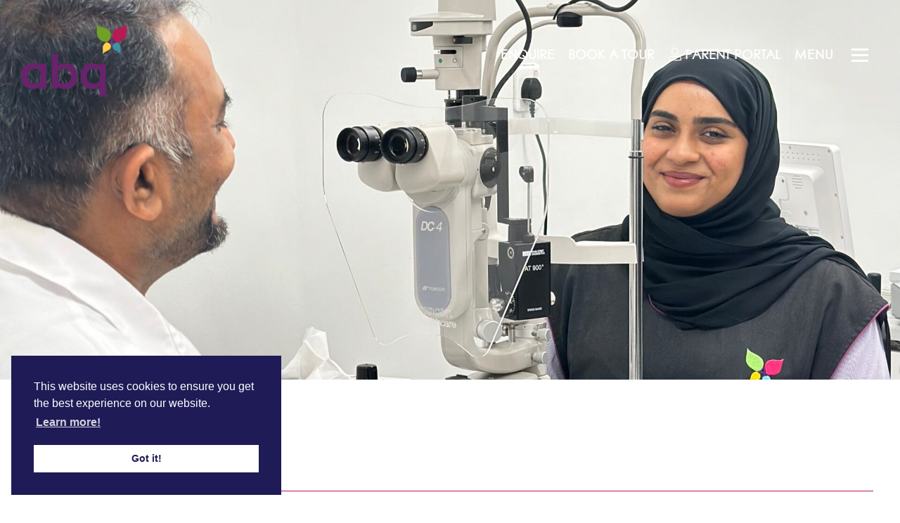

--- FILE ---
content_type: text/html; charset=UTF-8
request_url: https://www.abq.edu.om/the-rate-race/
body_size: 12434
content:


<!doctype html>
<html lang="en-US" prefix="og: https://ogp.me/ns#">
<head>
  	<meta charset="UTF-8">
	<meta http-equiv="X-UA-Compatible" content="IE=edge">
	<meta name="format-detection" content="telephone=no">
  	<meta name="viewport" content="width=device-width, initial-scale=1.0, user-scalable=no">
  	<link rel="pingback" href="https://www.abq.edu.om/xmlrpc.php">  
    <meta name="google-site-verification" content="HaCjLuMs9bAM_r8rZxh5VYYEgAWpaaruBoC2st5ZNhg" />
	<link rel="stylesheet" type="text/css" href="//cdnjs.cloudflare.com/ajax/libs/cookieconsent2/3.0.3/cookieconsent.min.css" />
	<link rel="stylesheet" href="https://use.typekit.net/qqr6axi.css">

    <!-- Google tag (gtag.js) -->
    <script async src="https://www.googletagmanager.com/gtag/js?id=G-4FZW93EDFY"></script>
    <script>
    window.dataLayer = window.dataLayer || [];
    function gtag(){ dataLayer.push(arguments); }

    // Consent Mode v2 default state — before user interaction
    gtag('consent', 'default', {
        'ad_storage': 'denied',
        'analytics_storage': 'denied',
        'wait_for_update': 500 // optional: delays tag firing until update
    });

    // Initialize gtag
    gtag('js', new Date());

    // GA4 and Google Ads config
    gtag('config', 'G-4FZW93EDFY');    // Google Analytics 4
    gtag('config', 'AW-966737988');    // Google Ads
    </script>
        
	<script src="//maps.googleapis.com/maps/api/js?key=AIzaSyCRWjxgWbX91cwQSUPUFy6qErxNj4KqvOk&libraries=places"></script>
  	<script src="//cdnjs.cloudflare.com/ajax/libs/cookieconsent2/3.0.3/cookieconsent.min.js"></script>
    <script>
    window.addEventListener("load", function () {
        window.cookieconsent.initialise({
        "palette": {
            "popup": {
            "background": "#1F1B56",
            "text": "#fff",
            "link": "#fff"
            },
            "button": {
            "background": "#fff",
            "text": "#1F1B56"
            }
        },
        "content": {
            "message": "This website uses cookies to ensure you get the best experience on our website.",
            "dismiss": "Got it!",
            "link": "Learn more!",
            "href": "/terms-conditions"
        },
        "position": "bottom cc-left",
        "onStatusChange": function(status) {
            if (this.hasConsented()) {
            // User accepted — update Google Consent Mode
            gtag('consent', 'update', {
                'ad_storage': 'granted',
                'analytics_storage': 'granted'
            });
            }
        }
        });
    });
    </script>

  	<script type="text/javascript">
  		// first, create the object that contains
    	// configuration variables
    	MTIConfig = {};

    	// next, add a variable that will control
    	// whether or not FOUT will be prevented
    	MTIConfig.EnableCustomFOUTHandler = true // true = prevent FOUT
   	</script>

	
  <!--- analytics / facebook pixel from old site --->
  <script>
    !function(f,b,e,v,n,t,s)
    {if(f.fbq)return;n=f.fbq=function(){n.callMethod?
    n.callMethod.apply(n,arguments):n.queue.push(arguments)};
    if(!f._fbq)f._fbq=n;n.push=n;n.loaded=!0;n.version='2.0';
    n.queue=[];t=b.createElement(e);t.async=!0;
    t.src=v;s=b.getElementsByTagName(e)[0];
    s.parentNode.insertBefore(t,s)}(window, document,'script',
    'https://connect.facebook.net/en_US/fbevents.js');
    fbq('init', '910865385932767');
    fbq('track', 'PageView');
  </script>
  <noscript><img height="1" width="1" style="display:none"
    src="https://www.facebook.com/tr?id=910865385932767&ev=PageView&noscript=1"
  /></noscript>
  <!-- End Facebook Pixel Code -->

  		<style>img:is([sizes="auto" i], [sizes^="auto," i]) { contain-intrinsic-size: 3000px 1500px }</style>
	
<!-- Search Engine Optimization by Rank Math PRO - https://rankmath.com/ -->
<title>The Rate Race - ABQ</title>
<meta name="robots" content="follow, index, max-snippet:-1, max-video-preview:-1, max-image-preview:large"/>
<link rel="canonical" href="https://www.abq.edu.om/the-rate-race/" />
<meta property="og:locale" content="en_US" />
<meta property="og:type" content="article" />
<meta property="og:title" content="The Rate Race - ABQ" />
<meta property="og:url" content="https://www.abq.edu.om/the-rate-race/" />
<meta property="og:site_name" content="ABQ" />
<meta property="article:section" content="Blog" />
<meta property="og:updated_time" content="2023-12-03T11:24:41+00:00" />
<meta property="og:image" content="https://fra1.digitaloceanspaces.com/abq.edu.om/wp-content/uploads/2023/11/15081313/image00025-768x1024.jpeg" />
<meta property="og:image:secure_url" content="https://fra1.digitaloceanspaces.com/abq.edu.om/wp-content/uploads/2023/11/15081313/image00025-768x1024.jpeg" />
<meta property="og:image:width" content="768" />
<meta property="og:image:height" content="1024" />
<meta property="og:image:alt" content="The Rate Race" />
<meta property="og:image:type" content="image/jpeg" />
<meta property="article:published_time" content="2023-09-03T11:16:36+00:00" />
<meta property="article:modified_time" content="2023-12-03T11:24:41+00:00" />
<meta name="twitter:card" content="summary_large_image" />
<meta name="twitter:title" content="The Rate Race - ABQ" />
<meta name="twitter:image" content="https://fra1.digitaloceanspaces.com/abq.edu.om/wp-content/uploads/2023/11/15081313/image00025-768x1024.jpeg" />
<meta name="twitter:label1" content="Written by" />
<meta name="twitter:data1" content="Jo-Marie Tredoux" />
<meta name="twitter:label2" content="Time to read" />
<meta name="twitter:data2" content="Less than a minute" />
<script type="application/ld+json" class="rank-math-schema-pro">{"@context":"https://schema.org","@graph":[{"@type":["EducationalOrganization","Organization"],"@id":"https://www.abq.edu.om/#organization","name":"ABQ","url":"https://www.abq.edu.om","logo":{"@type":"ImageObject","@id":"https://www.abq.edu.om/#logo","url":"https://fra1.digitaloceanspaces.com/abq.edu.om/wp-content/uploads/2025/05/12082417/abq-logo.svg","contentUrl":"https://fra1.digitaloceanspaces.com/abq.edu.om/wp-content/uploads/2025/05/12082417/abq-logo.svg","caption":"ABQ","inLanguage":"en-US","width":"","height":""}},{"@type":"WebSite","@id":"https://www.abq.edu.om/#website","url":"https://www.abq.edu.om","name":"ABQ","publisher":{"@id":"https://www.abq.edu.om/#organization"},"inLanguage":"en-US"},{"@type":"ImageObject","@id":"https://fra1.digitaloceanspaces.com/abq.edu.om/wp-content/uploads/2023/11/15081313/image00025-scaled.jpeg","url":"https://fra1.digitaloceanspaces.com/abq.edu.om/wp-content/uploads/2023/11/15081313/image00025-scaled.jpeg","width":"1920","height":"2560","inLanguage":"en-US"},{"@type":"BreadcrumbList","@id":"https://www.abq.edu.om/the-rate-race/#breadcrumb","itemListElement":[{"@type":"ListItem","position":"1","item":{"@id":"https://www.abq.edu.om","name":"Home"}},{"@type":"ListItem","position":"2","item":{"@id":"https://www.abq.edu.om/the-rate-race/","name":"The Rate Race"}}]},{"@type":"WebPage","@id":"https://www.abq.edu.om/the-rate-race/#webpage","url":"https://www.abq.edu.om/the-rate-race/","name":"The Rate Race - ABQ","datePublished":"2023-09-03T11:16:36+00:00","dateModified":"2023-12-03T11:24:41+00:00","isPartOf":{"@id":"https://www.abq.edu.om/#website"},"primaryImageOfPage":{"@id":"https://fra1.digitaloceanspaces.com/abq.edu.om/wp-content/uploads/2023/11/15081313/image00025-scaled.jpeg"},"inLanguage":"en-US","breadcrumb":{"@id":"https://www.abq.edu.om/the-rate-race/#breadcrumb"}},{"@type":"Person","@id":"https://www.abq.edu.om/author/jmtredoux/","name":"Jo-Marie Tredoux","url":"https://www.abq.edu.om/author/jmtredoux/","image":{"@type":"ImageObject","@id":"https://secure.gravatar.com/avatar/61936acc3833191b74680e83c9bd20276609464b3b781a5f013a020bd509aaba?s=96&amp;d=mm&amp;r=g","url":"https://secure.gravatar.com/avatar/61936acc3833191b74680e83c9bd20276609464b3b781a5f013a020bd509aaba?s=96&amp;d=mm&amp;r=g","caption":"Jo-Marie Tredoux","inLanguage":"en-US"},"worksFor":{"@id":"https://www.abq.edu.om/#organization"}},{"@type":"NewsArticle","headline":"The Rate Race - ABQ","datePublished":"2023-09-03T11:16:36+00:00","dateModified":"2023-12-03T11:24:41+00:00","author":{"@id":"https://www.abq.edu.om/author/jmtredoux/","name":"Jo-Marie Tredoux"},"publisher":{"@id":"https://www.abq.edu.om/#organization"},"name":"The Rate Race - ABQ","@id":"https://www.abq.edu.om/the-rate-race/#richSnippet","isPartOf":{"@id":"https://www.abq.edu.om/the-rate-race/#webpage"},"image":{"@id":"https://fra1.digitaloceanspaces.com/abq.edu.om/wp-content/uploads/2023/11/15081313/image00025-scaled.jpeg"},"inLanguage":"en-US","mainEntityOfPage":{"@id":"https://www.abq.edu.om/the-rate-race/#webpage"}}]}</script>
<!-- /Rank Math WordPress SEO plugin -->

<link rel='dns-prefetch' href='//cdnjs.cloudflare.com' />
<link rel='dns-prefetch' href='//code.jquery.com' />
<link rel='stylesheet' id='wp-block-library-css' href='https://www.abq.edu.om/wp-includes/css/dist/block-library/style.min.css' type='text/css' media='all' />
<style id='classic-theme-styles-inline-css' type='text/css'>
/*! This file is auto-generated */
.wp-block-button__link{color:#fff;background-color:#32373c;border-radius:9999px;box-shadow:none;text-decoration:none;padding:calc(.667em + 2px) calc(1.333em + 2px);font-size:1.125em}.wp-block-file__button{background:#32373c;color:#fff;text-decoration:none}
</style>
<style id='global-styles-inline-css' type='text/css'>
:root{--wp--preset--aspect-ratio--square: 1;--wp--preset--aspect-ratio--4-3: 4/3;--wp--preset--aspect-ratio--3-4: 3/4;--wp--preset--aspect-ratio--3-2: 3/2;--wp--preset--aspect-ratio--2-3: 2/3;--wp--preset--aspect-ratio--16-9: 16/9;--wp--preset--aspect-ratio--9-16: 9/16;--wp--preset--color--black: #000000;--wp--preset--color--cyan-bluish-gray: #abb8c3;--wp--preset--color--white: #ffffff;--wp--preset--color--pale-pink: #f78da7;--wp--preset--color--vivid-red: #cf2e2e;--wp--preset--color--luminous-vivid-orange: #ff6900;--wp--preset--color--luminous-vivid-amber: #fcb900;--wp--preset--color--light-green-cyan: #7bdcb5;--wp--preset--color--vivid-green-cyan: #00d084;--wp--preset--color--pale-cyan-blue: #8ed1fc;--wp--preset--color--vivid-cyan-blue: #0693e3;--wp--preset--color--vivid-purple: #9b51e0;--wp--preset--gradient--vivid-cyan-blue-to-vivid-purple: linear-gradient(135deg,rgba(6,147,227,1) 0%,rgb(155,81,224) 100%);--wp--preset--gradient--light-green-cyan-to-vivid-green-cyan: linear-gradient(135deg,rgb(122,220,180) 0%,rgb(0,208,130) 100%);--wp--preset--gradient--luminous-vivid-amber-to-luminous-vivid-orange: linear-gradient(135deg,rgba(252,185,0,1) 0%,rgba(255,105,0,1) 100%);--wp--preset--gradient--luminous-vivid-orange-to-vivid-red: linear-gradient(135deg,rgba(255,105,0,1) 0%,rgb(207,46,46) 100%);--wp--preset--gradient--very-light-gray-to-cyan-bluish-gray: linear-gradient(135deg,rgb(238,238,238) 0%,rgb(169,184,195) 100%);--wp--preset--gradient--cool-to-warm-spectrum: linear-gradient(135deg,rgb(74,234,220) 0%,rgb(151,120,209) 20%,rgb(207,42,186) 40%,rgb(238,44,130) 60%,rgb(251,105,98) 80%,rgb(254,248,76) 100%);--wp--preset--gradient--blush-light-purple: linear-gradient(135deg,rgb(255,206,236) 0%,rgb(152,150,240) 100%);--wp--preset--gradient--blush-bordeaux: linear-gradient(135deg,rgb(254,205,165) 0%,rgb(254,45,45) 50%,rgb(107,0,62) 100%);--wp--preset--gradient--luminous-dusk: linear-gradient(135deg,rgb(255,203,112) 0%,rgb(199,81,192) 50%,rgb(65,88,208) 100%);--wp--preset--gradient--pale-ocean: linear-gradient(135deg,rgb(255,245,203) 0%,rgb(182,227,212) 50%,rgb(51,167,181) 100%);--wp--preset--gradient--electric-grass: linear-gradient(135deg,rgb(202,248,128) 0%,rgb(113,206,126) 100%);--wp--preset--gradient--midnight: linear-gradient(135deg,rgb(2,3,129) 0%,rgb(40,116,252) 100%);--wp--preset--font-size--small: 13px;--wp--preset--font-size--medium: 20px;--wp--preset--font-size--large: 36px;--wp--preset--font-size--x-large: 42px;--wp--preset--spacing--20: 0.44rem;--wp--preset--spacing--30: 0.67rem;--wp--preset--spacing--40: 1rem;--wp--preset--spacing--50: 1.5rem;--wp--preset--spacing--60: 2.25rem;--wp--preset--spacing--70: 3.38rem;--wp--preset--spacing--80: 5.06rem;--wp--preset--shadow--natural: 6px 6px 9px rgba(0, 0, 0, 0.2);--wp--preset--shadow--deep: 12px 12px 50px rgba(0, 0, 0, 0.4);--wp--preset--shadow--sharp: 6px 6px 0px rgba(0, 0, 0, 0.2);--wp--preset--shadow--outlined: 6px 6px 0px -3px rgba(255, 255, 255, 1), 6px 6px rgba(0, 0, 0, 1);--wp--preset--shadow--crisp: 6px 6px 0px rgba(0, 0, 0, 1);}:where(.is-layout-flex){gap: 0.5em;}:where(.is-layout-grid){gap: 0.5em;}body .is-layout-flex{display: flex;}.is-layout-flex{flex-wrap: wrap;align-items: center;}.is-layout-flex > :is(*, div){margin: 0;}body .is-layout-grid{display: grid;}.is-layout-grid > :is(*, div){margin: 0;}:where(.wp-block-columns.is-layout-flex){gap: 2em;}:where(.wp-block-columns.is-layout-grid){gap: 2em;}:where(.wp-block-post-template.is-layout-flex){gap: 1.25em;}:where(.wp-block-post-template.is-layout-grid){gap: 1.25em;}.has-black-color{color: var(--wp--preset--color--black) !important;}.has-cyan-bluish-gray-color{color: var(--wp--preset--color--cyan-bluish-gray) !important;}.has-white-color{color: var(--wp--preset--color--white) !important;}.has-pale-pink-color{color: var(--wp--preset--color--pale-pink) !important;}.has-vivid-red-color{color: var(--wp--preset--color--vivid-red) !important;}.has-luminous-vivid-orange-color{color: var(--wp--preset--color--luminous-vivid-orange) !important;}.has-luminous-vivid-amber-color{color: var(--wp--preset--color--luminous-vivid-amber) !important;}.has-light-green-cyan-color{color: var(--wp--preset--color--light-green-cyan) !important;}.has-vivid-green-cyan-color{color: var(--wp--preset--color--vivid-green-cyan) !important;}.has-pale-cyan-blue-color{color: var(--wp--preset--color--pale-cyan-blue) !important;}.has-vivid-cyan-blue-color{color: var(--wp--preset--color--vivid-cyan-blue) !important;}.has-vivid-purple-color{color: var(--wp--preset--color--vivid-purple) !important;}.has-black-background-color{background-color: var(--wp--preset--color--black) !important;}.has-cyan-bluish-gray-background-color{background-color: var(--wp--preset--color--cyan-bluish-gray) !important;}.has-white-background-color{background-color: var(--wp--preset--color--white) !important;}.has-pale-pink-background-color{background-color: var(--wp--preset--color--pale-pink) !important;}.has-vivid-red-background-color{background-color: var(--wp--preset--color--vivid-red) !important;}.has-luminous-vivid-orange-background-color{background-color: var(--wp--preset--color--luminous-vivid-orange) !important;}.has-luminous-vivid-amber-background-color{background-color: var(--wp--preset--color--luminous-vivid-amber) !important;}.has-light-green-cyan-background-color{background-color: var(--wp--preset--color--light-green-cyan) !important;}.has-vivid-green-cyan-background-color{background-color: var(--wp--preset--color--vivid-green-cyan) !important;}.has-pale-cyan-blue-background-color{background-color: var(--wp--preset--color--pale-cyan-blue) !important;}.has-vivid-cyan-blue-background-color{background-color: var(--wp--preset--color--vivid-cyan-blue) !important;}.has-vivid-purple-background-color{background-color: var(--wp--preset--color--vivid-purple) !important;}.has-black-border-color{border-color: var(--wp--preset--color--black) !important;}.has-cyan-bluish-gray-border-color{border-color: var(--wp--preset--color--cyan-bluish-gray) !important;}.has-white-border-color{border-color: var(--wp--preset--color--white) !important;}.has-pale-pink-border-color{border-color: var(--wp--preset--color--pale-pink) !important;}.has-vivid-red-border-color{border-color: var(--wp--preset--color--vivid-red) !important;}.has-luminous-vivid-orange-border-color{border-color: var(--wp--preset--color--luminous-vivid-orange) !important;}.has-luminous-vivid-amber-border-color{border-color: var(--wp--preset--color--luminous-vivid-amber) !important;}.has-light-green-cyan-border-color{border-color: var(--wp--preset--color--light-green-cyan) !important;}.has-vivid-green-cyan-border-color{border-color: var(--wp--preset--color--vivid-green-cyan) !important;}.has-pale-cyan-blue-border-color{border-color: var(--wp--preset--color--pale-cyan-blue) !important;}.has-vivid-cyan-blue-border-color{border-color: var(--wp--preset--color--vivid-cyan-blue) !important;}.has-vivid-purple-border-color{border-color: var(--wp--preset--color--vivid-purple) !important;}.has-vivid-cyan-blue-to-vivid-purple-gradient-background{background: var(--wp--preset--gradient--vivid-cyan-blue-to-vivid-purple) !important;}.has-light-green-cyan-to-vivid-green-cyan-gradient-background{background: var(--wp--preset--gradient--light-green-cyan-to-vivid-green-cyan) !important;}.has-luminous-vivid-amber-to-luminous-vivid-orange-gradient-background{background: var(--wp--preset--gradient--luminous-vivid-amber-to-luminous-vivid-orange) !important;}.has-luminous-vivid-orange-to-vivid-red-gradient-background{background: var(--wp--preset--gradient--luminous-vivid-orange-to-vivid-red) !important;}.has-very-light-gray-to-cyan-bluish-gray-gradient-background{background: var(--wp--preset--gradient--very-light-gray-to-cyan-bluish-gray) !important;}.has-cool-to-warm-spectrum-gradient-background{background: var(--wp--preset--gradient--cool-to-warm-spectrum) !important;}.has-blush-light-purple-gradient-background{background: var(--wp--preset--gradient--blush-light-purple) !important;}.has-blush-bordeaux-gradient-background{background: var(--wp--preset--gradient--blush-bordeaux) !important;}.has-luminous-dusk-gradient-background{background: var(--wp--preset--gradient--luminous-dusk) !important;}.has-pale-ocean-gradient-background{background: var(--wp--preset--gradient--pale-ocean) !important;}.has-electric-grass-gradient-background{background: var(--wp--preset--gradient--electric-grass) !important;}.has-midnight-gradient-background{background: var(--wp--preset--gradient--midnight) !important;}.has-small-font-size{font-size: var(--wp--preset--font-size--small) !important;}.has-medium-font-size{font-size: var(--wp--preset--font-size--medium) !important;}.has-large-font-size{font-size: var(--wp--preset--font-size--large) !important;}.has-x-large-font-size{font-size: var(--wp--preset--font-size--x-large) !important;}
:where(.wp-block-post-template.is-layout-flex){gap: 1.25em;}:where(.wp-block-post-template.is-layout-grid){gap: 1.25em;}
:where(.wp-block-columns.is-layout-flex){gap: 2em;}:where(.wp-block-columns.is-layout-grid){gap: 2em;}
:root :where(.wp-block-pullquote){font-size: 1.5em;line-height: 1.6;}
</style>
<link rel='stylesheet' id='wpml-legacy-horizontal-list-0-css' href='https://www.abq.edu.om/wp-content/plugins/sitepress-multilingual-cms/templates/language-switchers/legacy-list-horizontal/style.min.css' type='text/css' media='all' />
<link rel='stylesheet' id='main-css' href='https://www.abq.edu.om/wp-content/themes/abq/build/css/main.css' type='text/css' media='all' />
<link rel='stylesheet' id='fancybox-css' href='https://cdnjs.cloudflare.com/ajax/libs/fancybox/3.5.7/jquery.fancybox.min.css' type='text/css' media='all' />
<link rel='stylesheet' id='animate-css-css' href='https://www.abq.edu.om/wp-content/themes/abq/assets/src/css/animate.css' type='text/css' media='all' />
<script type="text/javascript" id="wpml-cookie-js-extra">
/* <![CDATA[ */
var wpml_cookies = {"wp-wpml_current_language":{"value":"en","expires":1,"path":"\/"}};
var wpml_cookies = {"wp-wpml_current_language":{"value":"en","expires":1,"path":"\/"}};
/* ]]> */
</script>
<script type="text/javascript" src="https://www.abq.edu.om/wp-content/plugins/sitepress-multilingual-cms/res/js/cookies/language-cookie.js" id="wpml-cookie-js" defer="defer" data-wp-strategy="defer"></script>
<script type="text/javascript" src="https://www.abq.edu.om/wp-content/themes/abq/assets/src/js/jquery.min.js" id="jquery-js"></script>
<script type="text/javascript" src="https://cdnjs.cloudflare.com/ajax/libs/fancybox/3.5.7/jquery.fancybox.min.js" id="fancybox-js"></script>
<script type="text/javascript" src="https://code.jquery.com/jquery-migrate-3.0.1.min.js" id="jquery-migrate-js"></script>
<script type="text/javascript" src="https://cdnjs.cloudflare.com/ajax/libs/slick-carousel/1.9.0/slick.min.js" id="slick-js"></script>
<script type="text/javascript" src="https://www.abq.edu.om/wp-content/themes/abq/assets/src/js/hero.js" id="hero-js"></script>
<script type="text/javascript" src="https://www.abq.edu.om/wp-content/themes/abq/assets/src/js/home.js" id="home-js"></script>
<script type="text/javascript" src="https://www.abq.edu.om/wp-content/themes/abq/assets/src/js/scrollbar.js" id="scrollbar-js"></script>
<script type="text/javascript" id="emergency-js-extra">
/* <![CDATA[ */
var ajaxadminurl = {"ajaxurl":"https:\/\/www.abq.edu.om\/wp-admin\/admin-ajax.php"};
/* ]]> */
</script>
<script type="text/javascript" src="https://www.abq.edu.om/wp-content/themes/abq/assets/src/js/emergency_popup.js" id="emergency-js"></script>
<script type="text/javascript" src="https://www.abq.edu.om/wp-content/themes/abq/assets/src/js/jquery.youtubebackground.js" id="youtube-js"></script>
<script type="text/javascript" src="https://www.abq.edu.om/wp-content/themes/abq/assets/src/js/mainNav.js" id="mainNav-js"></script>
<script type="text/javascript" src="https://www.abq.edu.om/wp-content/themes/abq/assets/src/js/accordion.js" id="accordion-component-js"></script>
<script type="text/javascript" src="https://www.abq.edu.om/wp-content/themes/abq/assets/src/js/image-gallery.js" id="image-gallery-js"></script>
<script type="text/javascript" src="https://www.abq.edu.om/wp-content/themes/abq/assets/src/js/share.js" id="share-js"></script>
<script type="text/javascript" id="custom-js-extra">
/* <![CDATA[ */
var ajaxadminurl = {"ajaxurl":"https:\/\/www.abq.edu.om\/wp-admin\/admin-ajax.php"};
/* ]]> */
</script>
<script type="text/javascript" src="https://www.abq.edu.om/wp-content/themes/abq/assets/src/js/custom.js" id="custom-js"></script>
<script type="text/javascript" src="https://www.abq.edu.om/wp-content/themes/abq/assets/src/js/news-list.js" id="news-list-js"></script>
<script type="text/javascript" src="https://www.abq.edu.om/wp-content/themes/abq/assets/src/js/news-list-ajax.js" id="news-list-ajax-js"></script>
<script type="text/javascript" src="https://www.abq.edu.om/wp-content/themes/abq/assets/src/js/events-ajax.js" id="event-list-ajax-js"></script>
<script type="text/javascript" src="https://www.abq.edu.om/wp-content/themes/abq/assets/src/js/blog-list.js" id="blog-list-js"></script>
<script type="text/javascript" src="https://www.abq.edu.om/wp-content/themes/abq/assets/src/js/blog-list-ajax.js" id="blog-list-ajax-js"></script>
<script type="text/javascript" src="https://www.abq.edu.om/wp-content/themes/abq/assets/src/js/popupContent.js" id="popContent-js"></script>
<script type="text/javascript" src="https://www.abq.edu.om/wp-content/themes/abq/assets/src/js/ricalendar.js" id="ricalendar-js"></script>
<script type="text/javascript" src="https://www.abq.edu.om/wp-content/themes/abq/assets/src/js/schools-quotes.js" id="schools-quotes-js"></script>
<script type="text/javascript" src="https://www.abq.edu.om/wp-content/themes/abq/assets/src/js/media-slider.js" id="media-slider-js"></script>
<script type="text/javascript" src="https://www.abq.edu.om/wp-content/themes/abq/assets/src/js/statistics.js" id="statistics-js"></script>
<script type="text/javascript" src="https://www.abq.edu.om/wp-content/themes/abq/assets/src/js/testimonials.js" id="testimonials-js"></script>
<script type="text/javascript" src="https://www.abq.edu.om/wp-content/themes/abq/assets/src/js/swiper.js" id="swiper-js"></script>
<script type="text/javascript" src="https://www.abq.edu.om/wp-content/themes/abq/assets/src/js/popups.js" id="localised-popups-js"></script>
<script type="text/javascript" src="https://www.abq.edu.om/wp-content/themes/abq/assets/src/js/quote-news.js" id="quote-news-js"></script>
<script type="text/javascript" id="whp8888front.js1747-js-extra">
/* <![CDATA[ */
var whp_local_data = {"add_url":"https:\/\/www.abq.edu.om\/wp-admin\/post-new.php?post_type=event","ajaxurl":"https:\/\/www.abq.edu.om\/wp-admin\/admin-ajax.php"};
/* ]]> */
</script>
<script type="text/javascript" src="https://www.abq.edu.om/wp-content/plugins/wp-security-hardening/modules/js/front.js" id="whp8888front.js1747-js"></script>
<link rel="https://api.w.org/" href="https://www.abq.edu.om/wp-json/" /><link rel="alternate" title="JSON" type="application/json" href="https://www.abq.edu.om/wp-json/wp/v2/posts/30128" /><link rel='shortlink' href='https://www.abq.edu.om/?p=30128' />
<link rel="alternate" title="oEmbed (JSON)" type="application/json+oembed" href="https://www.abq.edu.om/wp-json/oembed/1.0/embed?url=https%3A%2F%2Fwww.abq.edu.om%2Fthe-rate-race%2F" />
<link rel="alternate" title="oEmbed (XML)" type="text/xml+oembed" href="https://www.abq.edu.om/wp-json/oembed/1.0/embed?url=https%3A%2F%2Fwww.abq.edu.om%2Fthe-rate-race%2F&#038;format=xml" />
<link rel="icon" href="https://fra1.digitaloceanspaces.com/abq.edu.om/wp-content/uploads/2025/05/12082342/cropped-0-32x32.jpg" sizes="32x32" />
<link rel="icon" href="https://fra1.digitaloceanspaces.com/abq.edu.om/wp-content/uploads/2025/05/12082342/cropped-0-192x192.jpg" sizes="192x192" />
<link rel="apple-touch-icon" href="https://fra1.digitaloceanspaces.com/abq.edu.om/wp-content/uploads/2025/05/12082342/cropped-0-180x180.jpg" />
<meta name="msapplication-TileImage" content="https://fra1.digitaloceanspaces.com/abq.edu.om/wp-content/uploads/2025/05/12082342/cropped-0-270x270.jpg" />
</head>




<body class="wp-singular post-template-default single single-post postid-30128 single-format-standard wp-custom-logo wp-theme-abq page-color-" data-template_directory="https://www.abq.edu.om/wp-content/themes/abq">


	
	<header class="header-mobile transparent">
		<div class="header-inner js-stickyHeader">

			<div class="header-mobile-left">
				<a href='https://www.abq.edu.om' class="msoLogo">
					<img class="desktop-logo" src="https://www.abq.edu.om/wp-content/themes/abq/assets/src/img/abq-logo.svg">
				</a>
			</div>
			<div class="header-mobile-right">
				<div class="header-bottom">
									                    <div class="portal-links">
                        <ul>
													<li class="enquire-links">

														<a href="#" class="top-nav-link">Enquire</a>
														<ul><li class="trigger-form-popup"><a href="https://abqis.ppn.mograsys.com/abqis/OnlineAdmissionEnquiry.html" data-url="/azzan-bin-qais-international-school/" target="_blank">ABQ Azzan / ABQ Explorer MQ</a></li><li class="trigger-form-popup"><a href="https://asis.ppn.mograsys.com/asis/OnlineAdmissionEnquiry.html" data-url="/seeb-international-school/" target="_blank">ABQ Seeb / ABQ Explorer Seeb</a></li><li class="trigger-form-popup"><a href="https://siso.ppn.mograsys.com/siso/OnlineAdmissionEnquiry.html" data-url="/sohar-international-school/" target="_blank">ABQ Sohar / ABQ Explorer Sohar</a></li><li class="trigger-form-popup"><a href="https://imtiaz.ppn.mograsys.com/alimtiaz/OnlineAdmissionEnquiry.html" data-url="/al-imtiaz/" target="_blank">ABQ Al Imtiaz</a></li></ul>													</li>
																													<li>
																<a class="top-nav-link" href="https://www.abq.edu.om/book-a-tour/">
																	Book A Tour																</a>
															</li>
														                            <li class="portal-links-links">

                                <a href="#" class="top-nav-link"><i class="fal fa-user-alt"></i> Parent <span>Portal</span></a>
                                <ul><li><a data-url="/azzan-bin-qais-international-school/" href="https://abqis.ppn.mograsys.com/login" target="_blank">ABQ Azzan Bin Qais & ABQ Explorer MQ</a></li><li><a data-url="/seeb-international-school/" href="https://asis.ppn.mograsys.com/login" target="_blank">ABQ Seeb & ABQ Explorer Seeb</a></li><li><a data-url="/sohar-international-school/" href="https://siso.ppn.mograsys.com/login" target="_blank"> ABQ Sohar & ABQ Explorer Sohar</a></li><li><a data-url="/al-imtiaz/" href="https://alimtiaz.ppn.mograsys.com/" target="_blank">ABQ Al Imtiaz</a></li></ul>                            </li>
<!--                            <li>-->
<!--                                <a href="#" class="top-nav-link"><i class="fal fa-user-alt"></i> --><!--</a>-->
<!--                                --><!--                            </li>-->
                        </ul>
                    </div>
					<div class="nav-icon-container js-menuToggle">
						<span class="nav-text">MENU</span>
						<div class="nav-icon">
							<div></div>
						</div>
					</div>
				</div>
			</div>
		</div>

		<div class='header-mobileNav js-mobileNav background-default '>
            <div class="logo">
                <img src="https://fra1.digitaloceanspaces.com/abq.edu.om/wp-content/uploads/2022/08/20143033/abq-logo_white.svg"/>            </div>
			<div class="top-navigation">
				<a href="/" class="back-to">Back to ABQ</a>
				<div class="search-socials">
					<div class="search">
						<form action="https://www.abq.edu.om/" method="GET">
							<input type="search" name="s" id="text" class="msoSearchBox" value="" autocomplete="off" placeholder="SEARCH">
							<button type="submit" class="msoSearchBtn"><i class="fa fa-search"></i></button>
						</form>
					</div>

					<div class="search-socials">
											</div>
				</div>
			</div>

			<div class="portal-links-mobile">
				<ul>
					<li class="enquire-links">

						<a href="#" class="top-nav-link">Enquire</a>
						<ul><li class="trigger-form-popup"><a href="https://abqis.ppn.mograsys.com/abqis/OnlineAdmissionEnquiry.html" data-url="/azzan-bin-qais-international-school/" target="_blank">ABQ Azzan / ABQ Explorer MQ</a></li><li class="trigger-form-popup"><a href="https://asis.ppn.mograsys.com/asis/OnlineAdmissionEnquiry.html" data-url="/seeb-international-school/" target="_blank">ABQ Seeb / ABQ Explorer Seeb</a></li><li class="trigger-form-popup"><a href="https://siso.ppn.mograsys.com/siso/OnlineAdmissionEnquiry.html" data-url="/sohar-international-school/" target="_blank">ABQ Sohar / ABQ Explorer Sohar</a></li><li class="trigger-form-popup"><a href="https://imtiaz.ppn.mograsys.com/alimtiaz/OnlineAdmissionEnquiry.html" data-url="/al-imtiaz/" target="_blank">ABQ Al Imtiaz</a></li></ul>					</li>
											<li>
							<a class="top-nav-link" href="https://www.abq.edu.om/book-a-tour/">
								Book A Tour							</a>
						</li>
										<li class="portal-links-links">

						<a href="#" class="top-nav-link"><i class="fal fa-user-alt"></i> Parent <span>Portal</span></a>
						<ul><li><a data-url="/azzan-bin-qais-international-school/" href="https://abqis.ppn.mograsys.com/login" target="_blank">ABQ Azzan Bin Qais & ABQ Explorer MQ</a></li><li><a data-url="/seeb-international-school/" href="https://asis.ppn.mograsys.com/login" target="_blank">ABQ Seeb & ABQ Explorer Seeb</a></li><li><a data-url="/sohar-international-school/" href="https://siso.ppn.mograsys.com/login" target="_blank"> ABQ Sohar & ABQ Explorer Sohar</a></li><li><a data-url="/al-imtiaz/" href="https://alimtiaz.ppn.mograsys.com/" target="_blank">ABQ Al Imtiaz</a></li></ul>					</li>
				</ul>
			</div>

			
			<div class="mobileNav-container "><ul id="menu-main-menu" class="mobileNav"><li id="menu-item-346" class="menu-item menu-item-type-post_type menu-item-object-page menu-item-home menu-item-346"><a href="https://www.abq.edu.om/">Home</a></li>
<li id="menu-item-354" class="menu-item menu-item-type-post_type menu-item-object-page menu-item-has-children menu-item-354"><a href="https://www.abq.edu.om/about-abq/">About ABQ</a>
<ul class="sub-menu">
	<li id="menu-item-573" class="menu-item menu-item-type-post_type menu-item-object-page menu-item-573"><a href="https://www.abq.edu.om/about-abq/">About ABQ</a></li>
	<li id="menu-item-61063" class="menu-item menu-item-type-post_type menu-item-object-page menu-item-61063"><a href="https://www.abq.edu.om/about-abq/message-from-the-ceo/">Message from the CEO</a></li>
	<li id="menu-item-423" class="menu-item menu-item-type-post_type menu-item-object-page menu-item-423"><a href="https://www.abq.edu.om/about-abq/why-choose-abq/">Why Choose ABQ</a></li>
	<li id="menu-item-569" class="menu-item menu-item-type-post_type menu-item-object-page menu-item-569"><a href="https://www.abq.edu.om/about-abq/the-abq-way/">The ABQ Way</a></li>
	<li id="menu-item-568" class="menu-item menu-item-type-post_type menu-item-object-page menu-item-568"><a href="https://www.abq.edu.om/about-abq/mission-vision-values/">Mission, Vision &#038; Values</a></li>
	<li id="menu-item-567" class="menu-item menu-item-type-post_type menu-item-object-page menu-item-567"><a href="https://www.abq.edu.om/about-abq/awards-recognition/">Achievements &#038; Recognition</a></li>
	<li id="menu-item-570" class="menu-item menu-item-type-post_type menu-item-object-page menu-item-570"><a href="https://www.abq.edu.om/about-abq/memberships-accreditations/">Memberships &#038; Accreditations</a></li>
</ul>
</li>
<li id="menu-item-575" class="our-schools menu-item menu-item-type-post_type menu-item-object-page menu-item-has-children menu-item-575"><a href="https://www.abq.edu.om/our-schools/">Our Schools</a>
<ul class="sub-menu">
	<li id="menu-item-4965" class="title menu-item menu-item-type-custom menu-item-object-custom menu-item-4965"><a href="/"><b><i>PREMIUM INTERNATIONAL SCHOOLS</b></i></a></li>
	<li id="menu-item-594" class="menu-item menu-item-type-post_type menu-item-object-page menu-item-594"><a href="https://www.abq.edu.om/azzan-bin-qais-international-school/">Azzan Bin Qais International School</a></li>
	<li id="menu-item-1134" class="menu-item menu-item-type-post_type menu-item-object-page menu-item-1134"><a href="https://www.abq.edu.om/seeb-international-school/">Seeb International School</a></li>
	<li id="menu-item-1483" class="menu-item menu-item-type-post_type menu-item-object-page menu-item-1483"><a href="https://www.abq.edu.om/sohar-international-school/">Sohar International School</a></li>
	<li id="menu-item-1387" class="menu-item menu-item-type-post_type menu-item-object-page menu-item-1387"><a href="https://www.abq.edu.om/abq-explorer/">ABQ Explorer (Pre-KG)</a></li>
	<li id="menu-item-4966" class="title menu-item menu-item-type-custom menu-item-object-custom menu-item-4966"><a href="/"><br><b><i>PRIVATE SCHOOL</b></i></a></li>
	<li id="menu-item-4539" class="menu-item menu-item-type-post_type menu-item-object-page menu-item-4539"><a href="https://www.abq.edu.om/al-imtiaz/">Al Imtiaz Private School</a></li>
</ul>
</li>
<li id="menu-item-578" class="menu-item menu-item-type-post_type menu-item-object-page menu-item-has-children menu-item-578"><a href="https://www.abq.edu.om/an-abq-education/">An ABQ Education</a>
<ul class="sub-menu">
	<li id="menu-item-595" class="menu-item menu-item-type-post_type menu-item-object-page menu-item-595"><a href="https://www.abq.edu.om/an-abq-education/">An ABQ Education</a></li>
	<li id="menu-item-601" class="menu-item menu-item-type-post_type menu-item-object-page menu-item-601"><a href="https://www.abq.edu.om/an-abq-education/curricula/">Curricula</a></li>
	<li id="menu-item-600" class="menu-item menu-item-type-post_type menu-item-object-page menu-item-600"><a href="https://www.abq.edu.om/an-abq-education/academic-success/">Academic Success</a></li>
	<li id="menu-item-599" class="menu-item menu-item-type-post_type menu-item-object-page menu-item-599"><a href="https://www.abq.edu.om/an-abq-education/extracurricular-activities/">Extracurricular Activities</a></li>
	<li id="menu-item-598" class="menu-item menu-item-type-post_type menu-item-object-page menu-item-598"><a href="https://www.abq.edu.om/an-abq-education/house-system/">House System</a></li>
	<li id="menu-item-597" class="menu-item menu-item-type-post_type menu-item-object-page menu-item-597"><a href="https://www.abq.edu.om/an-abq-education/facilities/">Facilities</a></li>
	<li id="menu-item-596" class="menu-item menu-item-type-post_type menu-item-object-page menu-item-596"><a href="https://www.abq.edu.om/an-abq-education/learning-support/">Learning Support</a></li>
</ul>
</li>
<li id="menu-item-604" class="menu-item menu-item-type-post_type menu-item-object-page menu-item-has-children menu-item-604"><a href="https://www.abq.edu.om/unique-programmes/">Unique Programmes</a>
<ul class="sub-menu">
	<li id="menu-item-621" class="menu-item menu-item-type-post_type menu-item-object-page menu-item-621"><a href="https://www.abq.edu.om/unique-programmes/">Unique Programmes</a></li>
	<li id="menu-item-626" class="menu-item menu-item-type-post_type menu-item-object-page menu-item-626"><a href="https://www.abq.edu.om/unique-programmes/abq-11-chromebook/">ABQ 1:1 Chromebooks</a></li>
	<li id="menu-item-623" class="menu-item menu-item-type-post_type menu-item-object-page menu-item-623"><a href="https://www.abq.edu.om/unique-programmes/abq-ambassador/">ABQ Ambassador</a></li>
	<li id="menu-item-4402" class="menu-item menu-item-type-post_type menu-item-object-page menu-item-4402"><a href="https://www.abq.edu.om/scholarship/">ABQ Merit Scholarship Programme</a></li>
	<li id="menu-item-627" class="menu-item menu-item-type-post_type menu-item-object-page menu-item-627"><a href="https://www.abq.edu.om/unique-programmes/dyp/">DYP</a></li>
	<li id="menu-item-625" class="menu-item menu-item-type-post_type menu-item-object-page menu-item-625"><a href="https://www.abq.edu.om/unique-programmes/gedx/">GEDx</a></li>
	<li id="menu-item-24437" class="menu-item menu-item-type-post_type menu-item-object-page menu-item-24437"><a href="https://www.abq.edu.om/unique-programmes/job-shadowing/">Job Shadowing Initiative</a></li>
	<li id="menu-item-624" class="menu-item menu-item-type-post_type menu-item-object-page menu-item-624"><a href="https://www.abq.edu.om/unique-programmes/mobeen/">Mobeen</a></li>
	<li id="menu-item-622" class="menu-item menu-item-type-post_type menu-item-object-page menu-item-622"><a href="https://www.abq.edu.om/unique-programmes/parent-care-officer/">Parent Care Officer</a></li>
	<li id="menu-item-60515" class="menu-item menu-item-type-post_type menu-item-object-page menu-item-60515"><a href="https://www.abq.edu.om/unique-programmes/shamil/">Shamil – Learning Support Programme</a></li>
</ul>
</li>
<li id="menu-item-638" class="menu-item menu-item-type-post_type menu-item-object-page menu-item-has-children menu-item-638"><a href="https://www.abq.edu.om/our-people/">Our People</a>
<ul class="sub-menu">
	<li id="menu-item-644" class="menu-item menu-item-type-post_type menu-item-object-page menu-item-644"><a href="https://www.abq.edu.om/our-people/">Our People</a></li>
	<li id="menu-item-643" class="menu-item menu-item-type-post_type menu-item-object-page menu-item-643"><a href="https://www.abq.edu.om/our-people/education-leaders/">Education Leaders</a></li>
	<li id="menu-item-642" class="menu-item menu-item-type-post_type menu-item-object-page menu-item-642"><a href="https://www.abq.edu.om/our-people/teachers/">Teachers</a></li>
	<li id="menu-item-641" class="menu-item menu-item-type-post_type menu-item-object-page menu-item-641"><a href="https://www.abq.edu.om/our-people/students/">Students</a></li>
	<li id="menu-item-640" class="menu-item menu-item-type-post_type menu-item-object-page menu-item-640"><a href="https://www.abq.edu.om/our-people/parents/">Parents</a></li>
	<li id="menu-item-639" class="menu-item menu-item-type-post_type menu-item-object-page menu-item-639"><a href="https://www.abq.edu.om/our-people/alumni/">Alumni</a></li>
</ul>
</li>
<li id="menu-item-486" class="menu-item menu-item-type-post_type menu-item-object-page menu-item-has-children menu-item-486"><a href="https://www.abq.edu.om/?page_id=485">News</a>
<ul class="sub-menu">
	<li id="menu-item-62604" class="menu-item menu-item-type-post_type menu-item-object-page menu-item-62604"><a href="https://www.abq.edu.om/abq-news/">ABQ News</a></li>
	<li id="menu-item-493" class="menu-item menu-item-type-post_type menu-item-object-page menu-item-493"><a href="https://www.abq.edu.om/news/blog/">Blog</a></li>
</ul>
</li>
<li id="menu-item-658" class="menu-item menu-item-type-post_type menu-item-object-page menu-item-has-children menu-item-658"><a href="https://www.abq.edu.om/careers/">Careers</a>
<ul class="sub-menu">
	<li id="menu-item-670" class="menu-item menu-item-type-post_type menu-item-object-page menu-item-670"><a href="https://www.abq.edu.om/careers/">Careers</a></li>
	<li id="menu-item-673" class="menu-item menu-item-type-post_type menu-item-object-page menu-item-673"><a href="https://www.abq.edu.om/careers/working-at-abq/">Working at ABQ</a></li>
	<li id="menu-item-672" class="menu-item menu-item-type-post_type menu-item-object-page menu-item-672"><a href="https://www.abq.edu.om/careers/join-our-team/">Join Our Team</a></li>
	<li id="menu-item-671" class="menu-item menu-item-type-post_type menu-item-object-page menu-item-671"><a href="https://www.abq.edu.om/careers/professional-development/">Professional Development</a></li>
</ul>
</li>
<li id="menu-item-4880" class="menu-item menu-item-type-post_type menu-item-object-page menu-item-4880"><a href="https://www.abq.edu.om/abqpadel-terms/">ABQ Padel</a></li>
<li id="menu-item-60827" class="menu-item menu-item-type-post_type menu-item-object-page menu-item-60827"><a href="https://www.abq.edu.om/dyp/">DYP</a></li>
</ul></div>
							<div class="schools-signposts">
					<div class="inner">
													<a href="/azzan-bin-qais-international-school/">
								<div class="bg" style="background-image:url('https://fra1.digitaloceanspaces.com/abq.edu.om/wp-content/uploads/2025/02/09145433/Azzan-Secondary.png');"></div>
								<div class="content green">
									<span>ABQ Azzan Bin Qais International</span>
									<p>Pre-KG to Grade 12, Cambridge International School in Madinat Sultan Qaboos, Muscat, offering Cambridge and GED Programmes</p>
								</div>
							</a>
													<a href="/seeb-international-school/">
								<div class="bg" style="background-image:url('https://fra1.digitaloceanspaces.com/abq.edu.om/wp-content/uploads/2025/05/12113831/Veels-1-e1747050057347.png');"></div>
								<div class="content green">
									<span>ABQ Seeb International School</span>
									<p>Pre-KG to Grade 12, Cambridge International School in Seeb, Muscat, offering Cambridge and GED Programmes</p>
								</div>
							</a>
													<a href="/sohar-international-school/">
								<div class="bg" style="background-image:url('https://fra1.digitaloceanspaces.com/abq.edu.om/wp-content/uploads/2025/02/17145346/Sohar-Int.png');"></div>
								<div class="content green">
									<span>ABQ Sohar International School</span>
									<p>Pre-KG to Grade 12, Cambridge International School in Sohar, offering Cambridge and GED Programmes</p>
								</div>
							</a>
													<a href="/al-imtiaz/">
								<div class="bg" style="background-image:url('https://fra1.digitaloceanspaces.com/abq.edu.om/wp-content/uploads/2023/11/20094304/Al-Imtiaz-1-e1747049872726.png');"></div>
								<div class="content blue">
									<span>ABQ Al Imtiaz Private School</span>
									<p>KG to Grade 8, Offering Cambridge curriculum in Primary School, in Bawshar, Muscat</p>
								</div>
							</a>
													<a href="/abq-explorer/">
								<div class="bg" style="background-image:url('https://fra1.digitaloceanspaces.com/abq.edu.om/wp-content/uploads/2025/05/12111857/3Y9A6070-scaled.jpg');"></div>
								<div class="content yellow">
									<span>ABQ Explorer</span>
									<p>Pre-KG & KG, 18m – 4 years, Muscat & Sohar</p>
								</div>
							</a>
											</div>
				</div>
						
		</div>
	</header>


<div id="whatsAppWidget" class="whatsAppWidget">
    <div class="toggle">
        <svg xmlns="http://www.w3.org/2000/svg" viewBox="0 0 448 512" fill="white"><path d="M380.9 97.1C339 55.1 283.2 32 223.9 32c-122.4 0-222 99.6-222 222 0 39.1 10.2 77.3 29.6 111L0 480l117.7-30.9c32.4 17.7 68.9 27 106.1 27h.1c122.3 0 224.1-99.6 224.1-222 0-59.3-25.2-115-67.1-157zm-157 341.6c-33.2 0-65.7-8.9-94-25.7l-6.7-4-69.8 18.3L72 359.2l-4.4-7c-18.5-29.4-28.2-63.3-28.2-98.2 0-101.7 82.8-184.5 184.6-184.5 49.3 0 95.6 19.2 130.4 54.1 34.8 34.9 56.2 81.2 56.1 130.5 0 101.8-84.9 184.6-186.6 184.6zm101.2-138.2c-5.5-2.8-32.8-16.2-37.9-18-5.1-1.9-8.8-2.8-12.5 2.8-3.7 5.6-14.3 18-17.6 21.8-3.2 3.7-6.5 4.2-12 1.4-32.6-16.3-54-29.1-75.5-66-5.7-9.8 5.7-9.1 16.3-30.3 1.8-3.7.9-6.9-.5-9.7-1.4-2.8-12.5-30.1-17.1-41.2-4.5-10.8-9.1-9.3-12.5-9.5-3.2-.2-6.9-.2-10.6-.2-3.7 0-9.7 1.4-14.8 6.9-5.1 5.6-19.4 19-19.4 46.3 0 27.3 19.9 53.7 22.6 57.4 2.8 3.7 39.1 59.7 94.8 83.8 35.2 15.2 49 16.5 66.6 13.9 10.7-1.6 32.8-13.4 37.4-26.4 4.6-13 4.6-24.1 3.2-26.4-1.3-2.5-5-3.9-10.5-6.6z"/></svg>
    </div>
    <div class="widget">
        <div class="widget-header">
            <div class="title">Start a chat</div>
            <div class="close">&times;</div>
        </div>
        <div class="widget-body">
            <p class="speech-bubble">
                Hello!<br />
Thank you for checking out ABQ Education Group. <br />
How may we help you?             </p>
            <div class="widget-footer">
                <div class="textBox">
                    <input type="text" id="whatsAppWidgetText" class="" placeholder="Type your message.">
                </div>
                <div class="sendBtn">
                    <button class="button-send" data-number="+96892586265">
                        <svg xmlns="http://www.w3.org/2000/svg" viewBox="0 0 512 512" fill="white"><path d="M0 288L512 0 448 480 290.4 412.4 224 512H192V384L416 112 140.4 348.2 0 288z"/></svg>
                    </button>
                </div>
            </div>
        </div>
    </div>
</div>

<main class="main">
	<div class="header-image-wrapper">
		<div class="header-imagebackground" style="background-image: url('https://fra1.digitaloceanspaces.com/abq.edu.om/wp-content/uploads/2023/11/20102444/image00058-scaled.jpeg');">
					</div>		
		<!--<div class="msoHeaderContent">
			<h1 class="main-heading">News</h1>
		</div>-->
	</div>
  	<div class="row content-row">
		<div class="main-content-container">
			<div class="main-container-1">
				<div class="row breadcrumb-row">
									</div>
				<div class="main-components">
                    <section class="single-page">
						<section class="component-title-wrapper">
							<h1 class="component-title">The Rate Race</h1>
						</section>
                        
                                                    <div class="single-meta">
							                                <p class="meta-info date">Date Posted: Sunday 03 September 2023</p>
							                            </div>
                        
                                                    
<section class="textContent">
	<div class="textContent-wrapper">
		<div class="content-typography">
						                <div class=" background- text-default">
				    <p>I have previously written about the importance of investing in your earning power. I believe that is of utmost importance to ensure a successful life from a financial perspective. However, it also often contributes to what we usually term “the rat race”. You work hard to get good grades in school, which again creates pressure to get into the best universities. Once there, you need to perform at undergraduate level as well to keep up with the pace of the others. This again creates expectations of securing a good job, and from that follows expectations of promotions and so on. Before you know it, you are approaching retirement, and your entire adult life has been at an ever-accelerating pace, in a race to always stay ahead of the pack. That life is not for everyone. Today I shall therefore offer a perspective from “the other side”, but you can of course also find your way somewhere in between the extremes.</p>
<p>So what does life “on the other side” mean? Well, for most it’s probably about securing a stable life, without having to succumb to the pressure of constantly doing more to achieve more. To have the ability to take a step back and move at a pace you are more comfortable with, to live a less stressful life. It could mean that you for some years partake in the rat race, but only to create the foundation needed to live life at a slower pace. Because like it or not, to get out of the race, you still need food and a roof over your head. So, once you graduate and start working, my advice to you would be:</p>
<ul>
<li>Ensure your education makes your services attractive, also in the long run, whether you work for others or yourself. In other words, seek a profession that is dynamic, versatile and in demand</li>
<li>As soon as possible, secure your accommodation. Make sure this has low regular payments and maintenance costs</li>
<li>Save money, as much as possible, because there will be rainy days. In 2023, 54% of the US population would not be able to handle emergency expenses in the region of 750 to 800 OMR or more. 13% cannot even handle an emergency expense of 150 OMR. Do not be one of those. And if you don’t know how to save, read “The Richest Man in Babylon” for some inspiration</li>
<li>Forget about career thinking, but be flexible and open-minded. Learn to be happy with what you got</li>
<li>Avoid an expensive lifestyle. Have low bills, and don’t spend money on bad habits. Learn to cook, to plan and budget and live by it</li>
<li>Don’t incur debts, and if you do, get rid of it as quickly as you can</li>
</ul>
<p>Is this not for you? Well, then you better start investing in your earning power.</p>
                </div>
					</div>
	</div>
</section>                                            </section>
				</div>
			</div>
		</div>
		<div class="lower-content-container">
			<div class="main-components">
							</div>
		</div>
		
  	</div>

	
<footer>
        <div class="footer-main background-default">

        <div class="column narrow">
            <img class="desktop-logo" src="https://www.abq.edu.om/wp-content/themes/abq/assets/src/img/abq-logo_white.svg">
        </div>
        <div class="column wide">
            <p><strong>ABQ EDUCATION GROUP</strong><br />
2nd Floor, Office No. 23, Bait Al Reem Building,<br />
Way No. 3409, Thaqafa Street, Al Khuwair St, Muscat</p>
<p><strong>T:</strong> +968 24965800<br />
<strong>T:</strong> +968 9258 6265<br />
<strong>E:</strong> <a href="/cdn-cgi/l/email-protection#c1a8afa7ae81a0a3b0efa4a5b4efaeac"><span class="__cf_email__" data-cfemail="81e8efe7eec1e0e3f0afe4e5f4afeeec">[email&#160;protected]</span></a></p>
        </div>
        <div class="column wide">
            <a href="https://www.google.com/maps/place/ABQ+Education+Group+(Al+Omania+Education+Services+Company+SAOC)/@23.6007806,58.4352093,17z/data=!3m1!4b1!4m5!3m4!1s0x3e91ff2f4e65118d:0x3dcc668e4508284!8m2!3d23.6007757!4d58.437398" target="_blank" title="Get Directions">            <img class="map-image" src="https://www.abq.edu.om/wp-content/uploads/2022/08/Group-237.png">
            </a>        </div>
        <div class="column narrow socials">
            <div class="socials">
                <a href="https://www.facebook.com/abqeducationgroup/" target="_blank"><i class="fab fa-facebook"></i></a><a href="https://www.linkedin.com/company/abqeducationgroup" target="_blank"><i class="fab fa-linkedin"></i></a><a href="https://www.instagram.com/abqeducationgroup/" target="_blank"><i class="fab fa-instagram"></i></a>            </div>
        </div>
    </div>
    <div class="footer-extra">
        <div class="logos">
           <div><img src="https://www.abq.edu.om/wp-content/uploads/2024/10/Internationally-Accredited-school-color_cmyk_no-frame.png"></div><div><img src="https://www.abq.edu.om/wp-content/uploads/2025/11/COBIS-Accredited-Member-CMYK.jpg"></div><div><img src="https://www.abq.edu.om/wp-content/uploads/2022/10/Cambridge-International-Logo.png"></div><div><img src="https://www.abq.edu.om/wp-content/uploads/2022/07/Edexcel-Logo-e1663751794239.png"></div>        </div>
        <div class="copyright">
            Copyright © 2026 ABQ.  All Rights Reserved.<br />
            <a href="https://www.mso.net/school-website-design/">School website</a> by <a target="_blank" href="https://www.mso.net">mso</a>
        </div>
    </div>
</footer>
<div class="iframe-popup-container">
    <div class="iframe-popup-wrapper">
        <div class="close">&times;</div>
        <div class="content">

        </div>
    </div>
</div>

		<script data-cfasync="false" src="/cdn-cgi/scripts/5c5dd728/cloudflare-static/email-decode.min.js"></script><script type="speculationrules">
{"prefetch":[{"source":"document","where":{"and":[{"href_matches":"\/*"},{"not":{"href_matches":["\/wp-*.php","\/wp-admin\/*","\/wp-content\/uploads\/*","\/wp-content\/*","\/wp-content\/plugins\/*","\/wp-content\/themes\/abq\/*","\/*\\?(.+)"]}},{"not":{"selector_matches":"a[rel~=\"nofollow\"]"}},{"not":{"selector_matches":".no-prefetch, .no-prefetch a"}}]},"eagerness":"conservative"}]}
</script>
<link rel='stylesheet' id='whp2006tw-bs4.css-css' href='https://www.abq.edu.om/wp-content/plugins/wp-security-hardening/modules/inc/assets/css/tw-bs4.css' type='text/css' media='all' />
<link rel='stylesheet' id='whp7511font-awesome.min.css-css' href='https://www.abq.edu.om/wp-content/plugins/wp-security-hardening/modules/inc/fa/css/font-awesome.min.css' type='text/css' media='all' />
<link rel='stylesheet' id='whp6029front.css-css' href='https://www.abq.edu.om/wp-content/plugins/wp-security-hardening/modules/css/front.css' type='text/css' media='all' />
<script type="text/javascript" src="https://www.abq.edu.om/wp-includes/js/imagesloaded.min.js" id="imagesloaded-js"></script>
<script type="text/javascript" src="https://www.abq.edu.om/wp-includes/js/masonry.min.js" id="masonry-js"></script>
<script type="text/javascript" src="https://www.abq.edu.om/wp-content/themes/abq/assets/src/js/mobileNav.js" id="mobileNav-js"></script>
<script type="text/javascript" src="https://www.abq.edu.om/wp-content/themes/abq/assets/src/js/latest-news-social.js" id="latestNewsSocial-js"></script>

    <script>
        document.addEventListener('DOMContentLoaded', function () {
            const button = document.getElementById('whatsAppWidget');
            if (button) {
            button.addEventListener('click', function () {
                gtag('event', 'whatsapp_widget_click', {
                event_category: 'engagement',
                event_label: 'WhatsApp Widget',
                value: 1
                });
            });
            }
        });
    </script>

</body>
</html>


--- FILE ---
content_type: application/javascript
request_url: https://www.abq.edu.om/wp-content/themes/abq/assets/src/js/mobileNav.js
body_size: 840
content:
function hideMobileNav() {
  $('.js-mobileNav').slideUp('0.5', function () {
    $(this).removeClass('header-mobileNav--isActive');
  });

  $("body").enableScroll();
  $('body').removeClass('openedMenu');

  $('.portal-links').removeClass('collapsed');
  $('.js-menuToggle .nav-icon').removeClass('collapsed');
  $('.mobile-menu-outer-container').removeClass('menu-active');
}

$(document).ready(function () {

  var MobileNav = {
    show: function () {
      $('.js-mobileNav').slideDown('0.5', function () {
        $(this).addClass('header-mobileNav--isActive');
      });

      $("body").disableScroll();
      $('body').addClass('openedMenu');

      $('.portal-links').addClass('collapsed');
      $('.js-menuToggle .nav-icon').addClass('collapsed');
      $('.mobile-menu-outer-container').addClass('menu-active');
    },

    hide: function () {
      hideMobileNav();
    },

    toggle: function () {
      return $('.js-mobileNav').hasClass('header-mobileNav--isActive') ? this.hide() : this.show();
    },

    subnavtoggle: function ($target) {
      //var $list = $target.children('.sub-menu');

      //$target.toggleClass('mobileNav-item--isOpened');

      /*if(!$target.hasClass('mobileNav-subMenuItem')) {
        $list.slideToggle(250);
      }*/
    },

    openAncestor: function () {
      var $target = $('.current_page_parent');

      var $child = $target.find('.sub-menu');

      if ($child.length === 0) {
        return;
      }
      
      this.subnavtoggle($target);
    },

    init: function () {
      var self = this;

      var $parentNode = $('.sub-menu').parent();
      $parentNode.prepend('<button class="mobileNav-childToggle"></button>');

      $('body').on('click', '.js-menuToggle', function() {
        self.toggle();
      });

      /*$('.mobileNav .menu-item-has-children').find('a').on('click', function (e) {
        e.preventDefault();

        self.subnavtoggle(($(e.target).parent()));
      });*/

      //self.openAncestor();
    },
  };

  return MobileNav.init();
});


$(document).ready(function () {

  $.fn.disableScroll = function() {
		window.oldScrollPos = $(window).scrollTop();
	  
		$(window).on('scroll.scrolldisabler',function ( event ) {
		   $(window).scrollTop( window.oldScrollPos );
		   event.preventDefault();
		});
	};
	  
  $.fn.enableScroll = function() {
    $(window).off('scroll.scrolldisabler');
  };

  $('body').on('click', '.mobileNav > .menu-item-has-children > a', function(e){

    // console.log('hello');
    e.preventDefault();
    $('.mobileNav .sub-menu, .schools-signposts').removeClass('sub-menu-show');
    if ($(window).width() > 992) {
      if ($(this).parent().hasClass('our-schools')) {
        $('.schools-signposts').addClass('sub-menu-show');
      } else {
        $(this).parent().find('.sub-menu').addClass('sub-menu-show');
      }
    } else{
      $(this).parent().find('.sub-menu').addClass('sub-menu-show');
    }





  });


    var currentUrl = window.location.href;
    console.log(currentUrl);

    $('.enquire-links ul li a').each(function () {
      var $this = $(this);
      var dataUrl = $this.data('url'); // Get data-url value

      if (currentUrl.includes(dataUrl)) {
        var actualUrl = $this.attr('href');
        var $targetLink = $('.enquire-links .top-nav-link');

        $targetLink.attr('href', actualUrl);
        $targetLink.parent().addClass('trigger-form-popup');

        $('.enquire-links > ul').remove();
      }
    });

  $('.portal-links-links ul li a').each(function () {
    var $this = $(this);
    var dataUrl = $this.data('url'); // Get data-url value

    if (currentUrl.includes(dataUrl)) {
      var actualUrl = $this.attr('href');
      var $targetLink = $('.portal-links-links .top-nav-link');

      $targetLink.attr('href', actualUrl);

      $('.portal-links-links > ul').remove();
    }
  });

    $('.schools-signposts .inner a').on('mouseenter mouseleave', function (){
      $(this).find('p').slideToggle();
    });

});


--- FILE ---
content_type: application/javascript
request_url: https://www.abq.edu.om/wp-content/themes/abq/assets/src/js/testimonials.js
body_size: -163
content:
$(document).ready(function () {

    var $slider = $('.js-testimonial-slider');
  
    if ($slider.length > 0) {
      $slider.slick({
        slidesToShow: 1,
        dots: true,
        appendDots: $(".slick-testimonial-nav-container"),
        infinite: true,
        focusOnSelect: true,
        swipe: true,
        autoplay: true,
        autoplaySpeed: 7000,
        pauseOnHover: true,
        pauseOnFocus: false
      });
    }
});

--- FILE ---
content_type: application/javascript
request_url: https://www.abq.edu.om/wp-content/themes/abq/assets/src/js/scrollbar.js
body_size: 3561
content:
!function(l,e){"function"==typeof define&&define.amd?define(["jquery"],e):e(l.jQuery)}(this,function(l){"use strict";var e={data:{index:0,name:"scrollbar"},macosx:/mac/i.test(navigator.platform),mobile:/android|webos|iphone|ipad|ipod|blackberry/i.test(navigator.userAgent),overlay:null,scroll:null,scrolls:[],webkit:/webkit/i.test(navigator.userAgent)&&!/edge\/\d+/i.test(navigator.userAgent)};e.scrolls.add=function(l){this.remove(l).push(l)},e.scrolls.remove=function(e){for(;l.inArray(e,this)>=0;)this.splice(l.inArray(e,this),1);return this};var o={autoScrollSize:!0,autoUpdate:!0,debug:!1,disableBodyScroll:!1,duration:200,ignoreMobile:!1,ignoreOverlay:!1,scrollStep:30,showArrows:!1,stepScrolling:!0,scrollx:null,scrolly:null,onDestroy:null,onInit:null,onScroll:null,onUpdate:null},s=function(s){var r;e.scroll||(e.overlay=!((r=c(!0)).height||r.width),e.scroll=c(),n(),l(window).resize(function(){var l=!1;if(e.scroll&&(e.scroll.height||e.scroll.width)){var o=c();o.height===e.scroll.height&&o.width===e.scroll.width||(e.scroll=o,l=!0)}n(l)})),this.container=s,this.namespace=".scrollbar_"+e.data.index++,this.options=l.extend({},o,window.jQueryScrollbarOptions||{}),this.scrollTo=null,this.scrollx={},this.scrolly={},s.data(e.data.name,this),e.scrolls.add(this)};s.prototype={destroy:function(){if(this.wrapper){this.container.removeData(e.data.name),e.scrolls.remove(this);var o=this.container.scrollLeft(),s=this.container.scrollTop();this.container.insertBefore(this.wrapper).css({height:"",margin:"","max-height":""}).removeClass("scroll-content scroll-scrollx_visible scroll-scrolly_visible").off(this.namespace).scrollLeft(o).scrollTop(s),this.scrollx.scroll.removeClass("scroll-scrollx_visible").find("div").andSelf().off(this.namespace),this.scrolly.scroll.removeClass("scroll-scrolly_visible").find("div").andSelf().off(this.namespace),this.wrapper.remove(),l(document).add("body").off(this.namespace),l.isFunction(this.options.onDestroy)&&this.options.onDestroy.apply(this,[this.container])}},init:function(o){var s=this,r=this.container,t=this.containerWrapper||r,i=this.namespace,n=l.extend(this.options,o||{}),c={x:this.scrollx,y:this.scrolly},d=this.wrapper,h={scrollLeft:r.scrollLeft(),scrollTop:r.scrollTop()};if(e.mobile&&n.ignoreMobile||e.overlay&&n.ignoreOverlay||e.macosx&&!e.webkit)return!1;if(d)t.css({height:"auto","margin-bottom":-1*e.scroll.height+"px","margin-right":-1*e.scroll.width+"px","max-height":""});else{if(this.wrapper=d=l("<div>").addClass("scroll-wrapper").addClass(r.attr("class")).css("position","absolute"==r.css("position")?"absolute":"relative").insertBefore(r).append(r),r.is("textarea")&&(this.containerWrapper=t=l("<div>").insertBefore(r).append(r),d.addClass("scroll-textarea")),t.addClass("scroll-content").css({height:"auto","margin-bottom":-1*e.scroll.height+"px","margin-right":-1*e.scroll.width+"px","max-height":""}),r.on("scroll"+i,function(e){l.isFunction(n.onScroll)&&n.onScroll.call(s,{maxScroll:c.y.maxScrollOffset,scroll:r.scrollTop(),size:c.y.size,visible:c.y.visible},{maxScroll:c.x.maxScrollOffset,scroll:r.scrollLeft(),size:c.x.size,visible:c.x.visible}),c.x.isVisible&&c.x.scroll.bar.css("left",r.scrollLeft()*c.x.kx+"px"),c.y.isVisible&&c.y.scroll.bar.css("top",r.scrollTop()*c.y.kx+"px")}),d.on("scroll"+i,function(){d.scrollTop(0).scrollLeft(0)}),n.disableBodyScroll){var p=function(l){a(l)?c.y.isVisible&&c.y.mousewheel(l):c.x.isVisible&&c.x.mousewheel(l)};d.on("MozMousePixelScroll"+i,p),d.on("mousewheel"+i,p),e.mobile&&d.on("touchstart"+i,function(e){var o=e.originalEvent.touches&&e.originalEvent.touches[0]||e,s=o.pageX,t=o.pageY,n=r.scrollLeft(),c=r.scrollTop();l(document).on("touchmove"+i,function(l){var e=l.originalEvent.targetTouches&&l.originalEvent.targetTouches[0]||l;r.scrollLeft(n+s-e.pageX),r.scrollTop(c+t-e.pageY),l.preventDefault()}),l(document).on("touchend"+i,function(){l(document).off(i)})})}l.isFunction(n.onInit)&&n.onInit.apply(this,[r])}l.each(c,function(e,o){var t=null,d=1,h="x"===e?"scrollLeft":"scrollTop",p=n.scrollStep,u=function(){var l=r[h]();r[h](l+p),1==d&&l+p>=f&&(l=r[h]()),-1==d&&l+p<=f&&(l=r[h]()),r[h]()==l&&t&&t()},f=0;o.scroll||(o.scroll=s._getScroll(n["scroll"+e]).addClass("scroll-"+e),n.showArrows&&o.scroll.addClass("scroll-element_arrows_visible"),o.mousewheel=function(l){if(!o.isVisible||"x"===e&&a(l))return!0;if("y"===e&&!a(l))return c.x.mousewheel(l),!0;var t=-1*l.originalEvent.wheelDelta||l.originalEvent.detail,i=o.size-o.visible-o.offset;return(t>0&&f<i||t<0&&f>0)&&((f+=t)<0&&(f=0),f>i&&(f=i),s.scrollTo=s.scrollTo||{},s.scrollTo[h]=f,setTimeout(function(){s.scrollTo&&(r.stop().animate(s.scrollTo,240,"linear",function(){f=r[h]()}),s.scrollTo=null)},1)),l.preventDefault(),!1},o.scroll.on("MozMousePixelScroll"+i,o.mousewheel).on("mousewheel"+i,o.mousewheel).on("mouseenter"+i,function(){f=r[h]()}),o.scroll.find(".scroll-arrow, .scroll-element_track").on("mousedown"+i,function(i){if(1!=i.which)return!0;d=1;var c={eventOffset:i["x"===e?"pageX":"pageY"],maxScrollValue:o.size-o.visible-o.offset,scrollbarOffset:o.scroll.bar.offset()["x"===e?"left":"top"],scrollbarSize:o.scroll.bar["x"===e?"outerWidth":"outerHeight"]()},a=0,v=0;return l(this).hasClass("scroll-arrow")?(d=l(this).hasClass("scroll-arrow_more")?1:-1,p=n.scrollStep*d,f=d>0?c.maxScrollValue:0):(d=c.eventOffset>c.scrollbarOffset+c.scrollbarSize?1:c.eventOffset<c.scrollbarOffset?-1:0,p=Math.round(.75*o.visible)*d,f=c.eventOffset-c.scrollbarOffset-(n.stepScrolling?1==d?c.scrollbarSize:0:Math.round(c.scrollbarSize/2)),f=r[h]()+f/o.kx),s.scrollTo=s.scrollTo||{},s.scrollTo[h]=n.stepScrolling?r[h]()+p:f,n.stepScrolling&&(t=function(){f=r[h](),clearInterval(v),clearTimeout(a),a=0,v=0},a=setTimeout(function(){v=setInterval(u,40)},n.duration+100)),setTimeout(function(){s.scrollTo&&(r.animate(s.scrollTo,n.duration),s.scrollTo=null)},1),s._handleMouseDown(t,i)}),o.scroll.bar.on("mousedown"+i,function(t){if(1!=t.which)return!0;var n=t["x"===e?"pageX":"pageY"],c=r[h]();return o.scroll.addClass("scroll-draggable"),l(document).on("mousemove"+i,function(l){var s=parseInt((l["x"===e?"pageX":"pageY"]-n)/o.kx,10);r[h](c+s)}),s._handleMouseDown(function(){o.scroll.removeClass("scroll-draggable"),f=r[h]()},t)}))}),l.each(c,function(l,e){var o="scroll-scroll"+l+"_visible",s="x"==l?c.y:c.x;e.scroll.removeClass(o),s.scroll.removeClass(o),t.removeClass(o)}),l.each(c,function(e,o){l.extend(o,"x"==e?{offset:parseInt(r.css("left"),10)||0,size:r.prop("scrollWidth"),visible:d.width()}:{offset:parseInt(r.css("top"),10)||0,size:r.prop("scrollHeight"),visible:d.height()})}),this._updateScroll("x",this.scrollx),this._updateScroll("y",this.scrolly),l.isFunction(n.onUpdate)&&n.onUpdate.apply(this,[r]),l.each(c,function(l,e){var o="x"===l?"left":"top",s="x"===l?"outerWidth":"outerHeight",t="x"===l?"width":"height",i=parseInt(r.css(o),10)||0,c=e.size,a=e.visible+i,d=e.scroll.size[s]()+(parseInt(e.scroll.size.css(o),10)||0);n.autoScrollSize&&(e.scrollbarSize=parseInt(d*a/c,10),e.scroll.bar.css(t,e.scrollbarSize+"px")),e.scrollbarSize=e.scroll.bar[s](),e.kx=(d-e.scrollbarSize)/(c-a)||1,e.maxScrollOffset=c-a}),r.scrollLeft(h.scrollLeft).scrollTop(h.scrollTop).trigger("scroll")},_getScroll:function(e){var o={advanced:['<div class="scroll-element">','<div class="scroll-element_corner"></div>','<div class="scroll-arrow scroll-arrow_less"></div>','<div class="scroll-arrow scroll-arrow_more"></div>','<div class="scroll-element_outer">','<div class="scroll-element_size"></div>','<div class="scroll-element_inner-wrapper">','<div class="scroll-element_inner scroll-element_track">','<div class="scroll-element_inner-bottom"></div>',"</div>","</div>",'<div class="scroll-bar">','<div class="scroll-bar_body">','<div class="scroll-bar_body-inner"></div>',"</div>",'<div class="scroll-bar_bottom"></div>','<div class="scroll-bar_center"></div>',"</div>","</div>","</div>"].join(""),simple:['<div class="scroll-element">','<div class="scroll-element_outer">','<div class="scroll-element_size"></div>','<div class="scroll-element_track"></div>','<div class="scroll-bar"></div>',"</div>","</div>"].join("")};return o[e]&&(e=o[e]),e||(e=o.simple),e="string"==typeof e?l(e).appendTo(this.wrapper):l(e),l.extend(e,{bar:e.find(".scroll-bar"),size:e.find(".scroll-element_size"),track:e.find(".scroll-element_track")}),e},_handleMouseDown:function(e,o){var s=this.namespace;return l(document).on("blur"+s,function(){l(document).add("body").off(s),e&&e()}),l(document).on("dragstart"+s,function(l){return l.preventDefault(),!1}),l(document).on("mouseup"+s,function(){l(document).add("body").off(s),e&&e()}),l("body").on("selectstart"+s,function(l){return l.preventDefault(),!1}),o&&o.preventDefault(),!1},_updateScroll:function(o,s){var r=this.container,t=this.containerWrapper||r,i="scroll-scroll"+o+"_visible",n="x"===o?this.scrolly:this.scrollx,c=parseInt(this.container.css("x"===o?"left":"top"),10)||0,a=this.wrapper,d=s.size,h=s.visible+c;s.isVisible=d-h>1,s.isVisible?(s.scroll.addClass(i),n.scroll.addClass(i),t.addClass(i)):(s.scroll.removeClass(i),n.scroll.removeClass(i),t.removeClass(i)),"y"===o&&(r.is("textarea")||d<h?t.css({height:h+e.scroll.height+"px","max-height":"none"}):t.css({"max-height":h+e.scroll.height+"px"})),s.size==r.prop("scrollWidth")&&n.size==r.prop("scrollHeight")&&s.visible==a.width()&&n.visible==a.height()&&s.offset==(parseInt(r.css("left"),10)||0)&&n.offset==(parseInt(r.css("top"),10)||0)||(l.extend(this.scrollx,{offset:parseInt(r.css("left"),10)||0,size:r.prop("scrollWidth"),visible:a.width()}),l.extend(this.scrolly,{offset:parseInt(r.css("top"),10)||0,size:this.container.prop("scrollHeight"),visible:a.height()}),this._updateScroll("x"===o?"y":"x",n))}};var r=s;l.fn.scrollbar=function(o,s){return"string"!=typeof o&&(s=o,o="init"),void 0===s&&(s=[]),l.isArray(s)||(s=[s]),this.not("body, .scroll-wrapper").each(function(){var t=l(this),i=t.data(e.data.name);(i||"init"===o)&&(i||(i=new r(t)),i[o]&&i[o].apply(i,s))}),this},l.fn.scrollbar.options=o;var t,i,n=(t=0,function(l){var o,s,r,i,c,a,d;for(o=0;o<e.scrolls.length;o++)s=(i=e.scrolls[o]).container,r=i.options,c=i.wrapper,a=i.scrollx,d=i.scrolly,(l||r.autoUpdate&&c&&c.is(":visible")&&(s.prop("scrollWidth")!=a.size||s.prop("scrollHeight")!=d.size||c.width()!=a.visible||c.height()!=d.visible))&&(i.init(),r.debug&&window.console&&console.log({scrollHeight:s.prop("scrollHeight")+":"+i.scrolly.size,scrollWidth:s.prop("scrollWidth")+":"+i.scrollx.size,visibleHeight:c.height()+":"+i.scrolly.visible,visibleWidth:c.width()+":"+i.scrollx.visible},!0));clearTimeout(t),t=setTimeout(n,300)});function c(o){if(e.webkit&&!o)return{height:0,width:0};if(!e.data.outer){var s={border:"none","box-sizing":"content-box",height:"200px",margin:"0",padding:"0",width:"200px"};e.data.inner=l("<div>").css(l.extend({},s)),e.data.outer=l("<div>").css(l.extend({left:"-1000px",overflow:"scroll",position:"absolute",top:"-1000px"},s)).append(e.data.inner).appendTo("body")}return e.data.outer.scrollLeft(1e3).scrollTop(1e3),{height:Math.ceil(e.data.outer.offset().top-e.data.inner.offset().top||0),width:Math.ceil(e.data.outer.offset().left-e.data.inner.offset().left||0)}}function a(l){var e=l.originalEvent;return(!e.axis||e.axis!==e.HORIZONTAL_AXIS)&&!e.wheelDeltaX}window.angular&&(i=window.angular).module("jQueryScrollbar",[]).provider("jQueryScrollbar",function(){var l=o;return{setOptions:function(e){i.extend(l,e)},$get:function(){return{options:i.copy(l)}}}}).directive("jqueryScrollbar",["jQueryScrollbar","$parse",function(l,e){return{restrict:"AC",link:function(o,s,r){var t=e(r.jqueryScrollbar)(o);s.scrollbar(t||l.options).on("$destroy",function(){s.scrollbar("destroy")})}}}])});


jQuery(document).ready(function(){
    if(window.innerWidth > 1200){
        // jQuery('.landing-page-content').scrollbar();
    }
});

--- FILE ---
content_type: application/javascript
request_url: https://www.abq.edu.om/wp-content/themes/abq/assets/src/js/quote-news.js
body_size: -19
content:
$(document).ready(function () {
    if ($('.bottom-section .news-wrapper.video').length) {
        if($('body').hasClass('rtl')){
            $('.bottom-section .news-wrapper.video').slick({
                slidesToShow: 3,
                rows: 0,
                arrows: true,
                dots: false,
                infinite: true,
                fade: false,
                swipe: true,
                autoplay: false,
                autoplaySpeed: 7000,
                pauseOnHover: false,
                pauseOnFocus: false,
                rtl: true,
                responsive: [
                    {
                        breakpoint: 992,
                        settings: {
                            slidesToShow: 2
                        }
                    },
                    {
                        breakpoint: 600,
                        settings: {
                            slidesToShow: 1
                        }
                    }
                ]
            });
        } else {
            $('.bottom-section .news-wrapper.video').slick({
                slidesToShow: 3,
                rows: 0,
                arrows: true,
                dots: false,
                infinite: true,
                fade: false,
                swipe: true,
                autoplay: false,
                autoplaySpeed: 7000,
                pauseOnHover: false,
                pauseOnFocus: false,
                responsive: [
                    {
                        breakpoint: 992,
                        settings: {
                            slidesToShow: 2
                        }
                    },
                    {
                        breakpoint: 600,
                        settings: {
                            slidesToShow: 1
                        }
                    }
                ]
            });
        }
    }
});


--- FILE ---
content_type: application/javascript
request_url: https://www.abq.edu.om/wp-content/themes/abq/assets/src/js/ricalendar.js
body_size: 2592
content:
var $post_type = '',$taxonomy = '';

//The function that updates the calendar and adjacent view area via AJAX
function updateCalendar($theDate,$post_type,$term_id,$taxonomy){

    $('.ricalendar').append('<span class="loader"></span>');
    var $view_type = $('.list_view_filter li.current').attr('data-view') ? $('.list_view_filter li.current').attr('data-view') : 'day';

    if($view_type == 'range'){
        $theDate = $('.date_range input[name="date_from"]').val() + ':' + $('.date_range input[name="date_to"]').val();
    }

    $.ajax({
        type: 'POST',
        url: $('.ricalendar').attr('data-ajax')+'/ricalendar/ricalendar-ajax-data.php',
        data: {
            date: $theDate,
            post_type: $post_type,
            term_id: $term_id,
            view_type: $view_type,
            taxonomy: $taxonomy 
        },
        success: function (data) {
            $('.ricalendar .loader').fadeOut(function(){
                $('.ricalendar').html(data);
                $('.ricalendar-list .list_header h2').html( $('.ricalendar .ricalendar-calendar .calendar_scroll span').html() );

                if($view_type == 'range'){
                    if($('.date_range input[name="date_from"]').val() == '' || $('.date_range input[name="date_to"]').val() == ''){
                        $('.ricalendar-list .list_header h2').html('Date Range');
                    } else {
                        if($('.date_range input[name="date_from"]').val() > $('.date_range input[name="date_to"]').val()){
                            $('.ricalendar-list .list_header h2').html('Invalid Date Range');
                        } else {

                            $theDate = $theDate.split(':');
                            $from = $theDate[0].split('-');
                            $to = $theDate[1].split('-');

                            var $title = $from[2]+'-'+$from[1]+'-'+$from[0];
                            $title += ' : ';
                            $title += $to[2]+'-'+$to[1]+'-'+$to[0];

                            $('.ricalendar-list .list_header h2').html($title);
                        }
                    }
                }

                $('.month_view table tbody tr').each(function(){
                    
                    if($(this).children('td[data-date]').length == 0){
                        $(this).remove();
                    }
                });
                setTimeout(function(){
                    if($('.ricalendar').find('td.has_item').length == 0){
                        $('.day_view,.week_view').html('<p class="no_events">No events to show for this month.</p>');
                    } else {
                        var todaysBlock = $('.ricalendar').find('td').children('.today');
                        todaysBlock.parent('td').trigger('click');
                    }
                    
                },500);
            });
        }
    });
}

//Initiate the calendar loading the current month
$(document).ready(function(){
	if($('.ricalendar').length){
        var d = new Date();
        var year = d.getFullYear();
        var month = d.getMonth() + 1;
        $post_type = $('.ricalendar').attr('data-posttype');
        $taxonomy = $('.ricalendar').attr('data-taxonomy');
        updateCalendar(year+'-'+month,$post_type,'',$taxonomy);
	}
});

//Scroll through months in calendar
$(document).on('click','.ricalendar .previous_month:not(".disabled"),.ricalendar .next_month', function(e){
	e.preventDefault();
	var theDate = $(this).attr('data-date');
    var $term_id = $('.calendar_categories option:selected').val();
    updateCalendar(theDate,$post_type,$term_id,$taxonomy);
});
//Filter calendar by category
$(document).on('change','.ricalendar .calendar_categories', function(e){
    e.preventDefault();
    var theDate = $('.calendar_scroll span[data-current]').html();
    var $term_id = $('.calendar_categories option:selected').val();
    updateCalendar(theDate,$post_type,$term_id,$taxonomy);
});

//Load day or week data (depending on selected view type) based on the date just clicked on
$(document).on('click','.ricalendar-calendar table tr td.has_item', function(){
    
    //DAY VIEW
    if( $('.list_view_filter li.current').is('[data-view="day"]') || $('.list_view_filter li.current').length < 1){
        //Change the title in the list to the selected date
        
        $('.ricalendar-list .list_header h2').html( $(this).attr('data-date') );
        

        //Switch selected dates
	    $('.ricalendar table tr td').removeClass('selected')
        $(this).addClass('selected');

        //Remove all data from the day slots
        $('.day_view table td:nth-child(2)').removeClass('active').html('');

        //Loop through each info element, obtain the data and populate the day list
        $('.day_view').html('');
        $(this).children('i').each(function(){
            $('.no_events').remove();
            var startTime = $(this).attr('data-starttime');
            var endTime = $(this).attr('data-endtime');
            var filter = $(this).attr('data-filter');
            var title = $(this).attr('data-title');
            var allday = $(this).attr('data-allday');
            var theTime = startTime;
            var title_class= '';

            var calStartDateTime = $(this).attr('data-startdatetime');
            var calEndDateTime = $(this).attr('data-enddatetime');
            var event_link = $(this).attr('data-calendarlink');
            if(event_link == 'yes'){
                event_link = '<form method="post" action="'+$(this).attr('data-ics')+'">';
                event_link += '<input type="hidden" name="summary" value="'+title+'">';
                event_link += '<input type="hidden" name="date_start" value="'+calStartDateTime+'">';
                event_link += '<input type="hidden" name="date_end" value="'+calEndDateTime+'">';
                event_link += '<input type="submit" class="downloadButton" value="Add to Calendar">';
                event_link += '</form>';
            } else {
                event_link = '';
            }
            

            if(endTime.length > 0){
                theTime += ' - '+ endTime;
            }

            if(allday == 'TRUE'){
                theTime = 'All Day Event';
            }

            if(title.length > 50){
               title_class = ' style="font-size:100%;"';
            }

            $('.day_view').append('<div class="event_row"><span>'+theTime+'</span> '+event_link+' <strong'+title_class+'>'+title+'</strong>'+filter+'</div>');
        });
    }



    //WEEK VIEW
    if( $('.list_view_filter li.current').is('[data-view="week"]') ){
    
        //Switch selected dates
	    $('.ricalendar table tr td').removeClass('selected')
        $(this).siblings('.has_item').addBack().addClass('selected');

        var $firstDay = $('.has_item.selected').siblings('td[data-date]').addBack().first().attr('data-date');
        var $lastDay = $('.has_item.selected').siblings('td[data-date]').addBack().last().attr('data-date');

        var $title = $firstDay+' - '+ $lastDay;
        $('.ricalendar-list .list_header h2').html($title);

        //Remove all data from the day slots
        $('.week_view').html('');

        //Loop through each info element, obtain the data and populate the day list
        $('.ricalendar td.has_item.selected').siblings('td.has_item').addBack().each(function(){
            var nthColumn = parseInt($(this).attr('data-dayofweek'))*1 + (1*1);
            var theDate =  $(this).attr('data-date');
            $('.week_view').append('<h3>'+theDate+'</h3>');
            $(this).children('i').each(function(){
                $('.no_events').remove();
                var startTime = $(this).attr('data-starttime');
                var endTime = $(this).attr('data-endtime');
                var filter = $(this).attr('data-filter');
                var title = $(this).attr('data-title');
                var allday = $(this).attr('data-allday');
                var theTime = startTime;
                var title_class= '';
                

                var calStartDateTime = $(this).attr('data-startdatetime');
                var calEndDateTime = $(this).attr('data-enddatetime');
                var event_link = $(this).attr('data-calendarlink');
                if(event_link == 'yes'){
                   event_link = '<form method="post" action="'+$(this).attr('data-ics')+'">';
                   event_link += '<input type="hidden" name="summary" value="'+title+'">';
                   event_link += '<input type="hidden" name="date_start" value="'+calStartDateTime+'">';
                   event_link += '<input type="hidden" name="date_end" value="'+calEndDateTime+'">';
                   event_link += '<input type="submit" class="downloadButton" value="Add to Calendar">';
                   event_link += '</form>';
                } else {
                    event_link = '';
                }

                if(endTime.length > 0){
                    theTime += ' - '+ endTime;
                }

                if(allday == 'TRUE'){
                    theTime = 'All Day Event';
                }

                if(title.length > 50){
                title_class = ' style="font-size:100%;"';
                }
                $('.week_view').append('<div class="event_row"><span>'+theTime+'</span> '+event_link+'<strong'+title_class+'>'+title+'</strong>'+filter+'</div>');
            });
        });
    }

    //MONTH OR LIST VIEW - just updates the date title
    if( $('.list_view_filter li.current').is('[data-view="month"]') ){
        var $theDate = $('.ricalendar-calendar .calendar_scroll span[data-current]').attr('data-current');
        $theDate = $theDate.split('-');
        var $title = new Date(Date.UTC($theDate[0], ($theDate[1] - 1), 28, 0, 0, 0));
        $title = $title.toLocaleDateString('en-GB', { year: 'numeric', month: 'long'});

        //Switch selected dates
	    $('.ricalendar table tr td').removeClass('selected')        
        $('.ricalendar-list .list_header h2').html($title);
    }

    //Scroll to the first event of the day
    if($('.ricalendar-list table td.active,.ricalendar-list table td.has_item').length){
        var $firstEventTop = $('.ricalendar-list table td.active:first,.ricalendar-list table td.has_item:first').position().top - 10;
        $('.day_view,.week_view').delay(100).animate({scrollTop: $firstEventTop});
    }
});


//Load a new view type (day, week, month or list views)
$(document).on('click','.filter.list_view_filter li', function(){
    //If we are clicking the view type already active then just cancel the click
    if($(this).hasClass('current')){return false;}
    $(this).addClass('current').siblings().removeClass('current');
    var $theDate = $('.ricalendar-calendar .calendar_scroll span[data-current]').attr('data-current');
    var $term_id = $('.calendar_categories option:selected').val();
    updateCalendar($theDate,$post_type,$term_id,$taxonomy);
});

//in the week view stick the initials of the days-of-the-week to the top of the scrolling box
document.addEventListener('scroll',function(e){
        var $elm = $(e.target);
        if( $elm.is('.week_view')){
            $('.ricalendar-list .week_view thead').css({top: $('.week_view').scrollTop() });
        }
    },
    true
);

//Reset to day view if the screen size is below 690 (the limit of which the other views fit on a screen)

$(window).on('load resize', function(){
    if(window.innerWidth < 768){
        $('ul.list_view_filter li[data-view="day"]').not('.current').trigger('click');
    }
});





//Custom Date Range feature
$(document).on('input','.date_range input[name="date_from"]',function(){
    $('.date_range input[name="date_to"]').attr('min',$(this).val());
    if($('.date_range input[name="date_to"]').val() < $(this).val()){
        $('.date_range input[name="date_to"]').val('');
    }
});

$(document).on('input','.date_range input',function(){
    var $fromDate = $('.date_range input[name="date_from"]').val();
    var $toDate = $('.date_range input[name="date_to"]').val();

    if($fromDate != '' && $toDate != ''){
        var $term_id = $('.calendar_categories option:selected').val();
        updateCalendar($fromDate+':'+$toDate,$post_type,$term_id,$taxonomy);
    }
});

--- FILE ---
content_type: image/svg+xml
request_url: https://www.abq.edu.om/wp-content/themes/abq/assets/src/img/menu-bg.svg
body_size: 488
content:
<svg width="801" height="832" viewBox="0 0 801 832" fill="none" xmlns="http://www.w3.org/2000/svg">
<rect x="410" y="315" width="13" height="265" fill="white"/>
<path fill-rule="evenodd" clip-rule="evenodd" d="M801 0C713.105 129.475 413.736 33.1557 409.5 310.5C409.5 454.402 478.364 499.148 532.372 506C648.154 469.934 801 440.361 801 239.836V0Z" fill="white"/>
<path fill-rule="evenodd" clip-rule="evenodd" d="M646.824 831.999C589.213 701.959 409.5 741.411 409.5 582C409.5 469.455 487.591 457.755 541.813 469.662C598.263 508.074 651 547.637 651 645.202L646.824 831.999Z" fill="white"/>
<path fill-rule="evenodd" clip-rule="evenodd" d="M159.176 832C216.787 701.96 395 741.811 395 582.4C395 469.855 318.409 457.756 264.187 469.663C207.737 508.074 155 547.638 155 645.203L159.176 832Z" fill="white"/>
<path fill-rule="evenodd" clip-rule="evenodd" d="M788.002 28C706.344 145.321 424.967 58.7192 421.031 310.028C421.031 440.422 488.26 480.291 538.436 486.5C646.002 453.82 788.002 427.023 788.002 245.322V28Z" fill="#B71B54"/>
<path fill-rule="evenodd" clip-rule="evenodd" d="M634.852 796.307C590.907 698.594 426.278 728.659 421.031 584.867C421.031 489.115 490.556 476.043 538.436 486.174C588.283 518.854 634.852 552.514 634.852 635.521V796.307Z" fill="#3E90A6"/>
<path fill-rule="evenodd" clip-rule="evenodd" d="M421.031 585.194V310.355C422.999 414.278 482.685 449.899 538.436 486.827C474.814 506.109 423.327 527.677 421.031 585.194Z" fill="#68236B"/>
<path fill-rule="evenodd" clip-rule="evenodd" d="M0.871094 3.0293C88.7665 132.505 391.635 36.9309 395.871 314.275C395.871 458.177 323.507 502.177 269.499 509.029C153.717 472.964 0.871094 443.39 0.871094 242.865V3.0293Z" fill="white"/>
<path fill-rule="evenodd" clip-rule="evenodd" d="M168.152 796.307C212.097 698.594 376.726 728.659 381.973 584.867C381.973 489.115 312.448 476.043 264.568 486.174C214.72 518.854 168.152 552.514 168.152 635.521V796.307Z" fill="#FFCE44"/>
<path fill-rule="evenodd" clip-rule="evenodd" d="M15 28C96.6585 145.321 378.036 58.7192 381.971 310.028C381.971 440.422 314.742 480.291 264.567 486.5C157 453.82 15 427.023 15 245.322V28Z" fill="#71A029"/>
<path fill-rule="evenodd" clip-rule="evenodd" d="M381.971 585.194V310.355C380.003 414.278 320.317 449.899 264.566 486.827C328.188 506.109 379.675 527.677 381.971 585.194Z" fill="#68236B"/>
<rect x="382" y="310" width="13" height="265" fill="white"/>
</svg>


--- FILE ---
content_type: application/javascript
request_url: https://www.abq.edu.om/wp-content/themes/abq/assets/src/js/image-gallery.js
body_size: 64
content:
$(document).ready(function () {

	const swiper = new Swiper('.swiper', {
		// Optional parameters
		direction: 'horizontal',
		loop: false,
		slidesPerView: 'auto',
		freeMode: true,
		// If we need pagination
		pagination: {
			el: '.swiper-pagination',
			type: "fraction"
		},
		// Navigation arrows
		navigation: {
			nextEl: '.swiper-button-next',
			prevEl: '.swiper-button-prev',
		},
		on: {
			init: function () {
				updateFraction(this);
			},
			slideChange: function () {
				updateFraction(this);
			},
			resize: function () {
				updateFraction(this);
			}
		}
	});


	function updateFraction(swiper) {
		// Adjust the fraction
		let current = swiper.realIndex;
		let total = swiper.slides.length - 1; // Subtract 1 for zero-based indexing

		// Update the pagination text
		swiper.pagination.el.innerHTML = `${current}/${total}`;

		// Control the opacity
		if (current === 0) {
			swiper.pagination.el.style.opacity = 0;
		} else {
			swiper.pagination.el.style.opacity = 1;
		}
	}


});

--- FILE ---
content_type: application/javascript
request_url: https://www.abq.edu.om/wp-content/themes/abq/assets/src/js/events-ajax.js
body_size: 1119
content:
$(document).on('ready', function () {

    if( $('.js-event-container').length ) {
  
      var pageNumber = 1;
      var perPage;
      var search;
      var sendData;
      var $loadMoreEntries = $('.js-load-entries');
      var $loadMoreEntriesContainer = $('.load-more-container');
      var $categoryTrigger = $('.js-category-item');
      var $searchTrigger = $('#js-list-search');
      var $searchInput = $('#listing-search-term');
      var $tagTrigger = $('.js-tag-item');
      var $container = $('.js-entries-container');
      var $dateSelect = $('.js-select-date');
      var $audienceSelect = $('.audience-filter-js');
      //var $monthSelect = $('.js-select-month');
      //var $yearSelect = $('.js-select-year');
  
      // load more button
      $loadMoreEntries.on('click', function (e) {
        e.preventDefault();
  
        loadResults();
  
        return false;
      });
  
      // change of audience filter
      /*$audienceSelect.change(function(e) {
  
        e.preventDefault();
  
        pageNumber = 0;
        
        $container.attr('data-page-num', 1);
        $container.attr('data-audience', $(this).val());
  
        $container.empty();
  
        loadResults();
        
        return false;
      });*/
  
      // change of date filter
      $dateSelect.on('change', function (e) {
  
        e.preventDefault();
  
        pageNumber = 0;

        selectedMonth = $(this).find(':selected').data('event-month')
        selectedYear = $(this).find(':selected').data('event-year')    

        $container.attr('data-page-num', 1);
        $container.attr('data-month', selectedMonth);
        $container.attr('data-year', selectedYear);
  
        $container.empty();
  
        loadResults();
        
        return false;
      }); 
  
      // change of category
      /*$categoryTrigger.click(function(e) {
          e.preventDefault();
  
          pageNumber = 0;
        
          $('.filter-event-item').removeClass('active');
          $(this).addClass('active');
  
          $container.attr('data-page-num', 1);
          $container.attr('data-category', $(this).data("event-category"));
  
          //clearExcludeList();
  
          $container.empty();
  
          loadResults();
      });
  
      // on search
      $searchTrigger.submit(function( e ) {
          e.preventDefault();
  
          pageNumber = 0;
        
          $container.attr('data-page-num', 1);
  
          clearExcludeList();
  
          $container.empty();
  
          loadResults();
      });*/
  
      // change of tag
      /*$tagTrigger.click(function(e) {
  
          pageNumber = 0;
          $container.attr('data-page-num', 1);
  
          tagList = $container.attr('data-tag-list');
          tagValue = $(this).data("tag-id");
  
          if ($(this).prop('checked')) {
  
            // convert list to array then add selected value
            tagArray = JSON.parse("[" + tagList + "]");
            tagArray.push(tagValue);
  
            $container.attr('data-tag-list', tagArray);
          } else {
  
            // convert list to array then remove selected value
            tagArray = JSON.parse("[" + tagList + "]");
            tagArray = arrayRemove(tagArray, tagValue);
  
            $container.attr('data-tag-list', tagArray);
          }
  
          clearExcludeList();
  
          $container.empty();
  
          loadResults();
      });*/
  
      function checkNextEventsPage(perPage, pageNumber, category, tags, pinned_exclude_list, month, year, audience, trigger) {
        var data = {};
  
        sendData = {
          action: 'event_ajax_handler',
          offset: pageNumber * perPage,
          per_page: perPage,
          search: search,
          category: category,
          tags: tags,
          pinned_exclude_list: pinned_exclude_list,
          month: month,
          year: year,
          audience: audience
        };
  
        $.ajax({
          url: ajaxadminurl.ajaxurl,
          type: 'GET',
          data: sendData,
          dataType: 'html',
          cache: false,
          timeout: 10000,
          success: function (posts) {
            if (posts !== '<div class="nothing-found"><h4>No results found</h4></div>') {
              trigger.show();
            }
          },
          complete: function () {
            
          }
        });
      } 
  
      function loadResults() {
  
        category = $container.attr('data-category');
        tags = $container.attr('data-tag-list');
        pinned_exclude_list = $container.attr('data-pinned-exclude-list');
        perPage = $container.data('per-page');
        month = $container.attr('data-month');
        year = $container.attr('data-year');
        audience = $container.attr('data-audience');
        search = $searchInput.val();
  
        sendData = {
          action: 'event_ajax_handler',
          offset: pageNumber * perPage,
          per_page: perPage,
          search: search,
          category: category,
          tags: tags,
          pinned_exclude_list: pinned_exclude_list,
          month: month,
          year: year,
          audience: audience
        };
  
        $.ajax({
          url: ajaxadminurl.ajaxurl,
          type: 'GET',
          data: sendData,
          dataType: 'html',
          cache: false,
          timeout: 10000,
          beforeSend: function () {
            $loadMoreEntriesContainer.hide();
          },
          error: function (xhr, ajaxOptions, thrownError) {
            $loadMoreEntriesContainer.remove();
          },
          success: function (data, textStatus, jqXHR) {
            var htmlData = $.parseHTML(jqXHR.responseText);
  
            $container.append(htmlData);
  
            //$container.masonry('reloadItems');
            //$container.masonry('layout');
  
            nextPageNumber = parseInt(pageNumber + 1);
  
            checkNextEventsPage(perPage, nextPageNumber, category, tags, pinned_exclude_list, month, year, audience, $loadMoreEntriesContainer);
  
          },
          complete: function () {
            pageNumber += 1;
          }
        });
      }
  
      /*function arrayRemove(arr, value) {
  
         return arr.filter(function(ele){
             return ele != value;
         });
      }
  
      function clearExcludeList() {
        $container.attr('data-pinned-exclude-list', '');
      }*/
  
    }
});

--- FILE ---
content_type: application/javascript
request_url: https://www.abq.edu.om/wp-content/themes/abq/assets/src/js/statistics.js
body_size: 459
content:
$(document).ready(function () {

    var $slider = $('.js-statistic-slider');
  
    if ($slider.length > 0) {
      $slider.slick({
        slidesToShow: 3,
        centerPadding: '0',
        centerMode: true,
        dots: true,
        appendDots: $(".slick-stats-nav-container"),
        arrows: true,
        appendArrows: '.slick-stats-nav-container',
        prevArrow: '<button type="button" class="slick-prev"></button>',
        nextArrow: '<button type="button" class="slick-next"></button>',
        infinite: true,
        focusOnSelect: true,
        swipe: true,
        speed: 800,
        autoplay: true,
        autoplaySpeed: 7000,
        pauseOnHover: true,
        pauseOnFocus: false,
        responsive: [
            {
              breakpoint: 600,
              settings: {
                slidesToShow: 1
              }
            }
            // You can unslick at a given breakpoint now by adding:
            // settings: "unslick"
            // instead of a settings object
          ]
      });
    }
  
    /*$('.announcement-close').click(function(e) {
      e.preventDefault();
      $('.header-announcement').hide();
    });
    }*/

    var counter_run = true;

    $(window).scroll(function() {
        var top_of_element = $(".counter-container").offset().top;
        var bottom_of_element = $(".counter-container").offset().top + $(".counter-container").outerHeight();
        var bottom_of_screen = $(window).scrollTop() + $(window).innerHeight();
        var top_of_screen = $(window).scrollTop();

        if ((bottom_of_screen > top_of_element) && (top_of_screen < bottom_of_element) && counter_run){
            runStatCounters();
            counter_run = false;
        }
    });

    function runStatCounters() {
        $('.counter.animate-counter').each(function() {
            var $this = $(this),
                countTo = $this.attr('data-count');
            
            $({ countNum: $this.text()}).animate({
            countNum: countTo
            },
        
            {
            duration: 2500,
            easing:'linear',
            step: function() {
                $this.text(Math.floor(this.countNum));
            },
            complete: function() {
                $this.text(this.countNum);
                //alert('finished');
            }
        
            });
        });
    }
});

--- FILE ---
content_type: image/svg+xml
request_url: https://www.abq.edu.om/wp-content/themes/abq/assets/src/img/abq-logo_white.svg
body_size: 679
content:
<svg width="174" height="118" viewBox="0 0 174 118" fill="none" xmlns="http://www.w3.org/2000/svg">
<path d="M0 84.6042C0 71.6676 7.57608 63.5254 19.7519 63.5254C23.977 63.5254 28.1397 64.4967 31.6364 67.1212V64.352H41.7309V104.918H31.6364V101.922C28.8057 104.464 24.5182 105.724 19.9809 105.724C7.43038 105.745 0 97.4581 0 84.6042ZM31.8445 92.9737V76.3793C29.1804 73.6102 25.3091 72.5769 21.8957 72.5769C14.6943 72.5769 10.3234 76.9786 10.3234 84.6042C10.3234 92.0851 14.5486 96.7142 21.9789 96.7142C25.3091 96.7142 29.1804 95.7429 31.8445 92.9737Z" fill="white"/>
<path d="M61.0855 101.942V104.939H51.0742V48.584H61.0855V67.1209C64.4989 64.4964 69.0986 63.3805 72.9699 63.3805C85.2914 63.3805 92.7218 71.5227 92.7218 84.6039C92.7218 97.5406 85.3747 105.827 72.7618 105.827C68.8072 105.827 64.3532 104.856 61.0855 101.942ZM82.4608 84.6039C82.4608 76.8337 78.1524 72.494 70.8053 72.494C67.163 72.494 63.3749 73.7546 60.9398 76.3791V92.9735C63.3957 95.598 67.1005 96.7759 71.0343 96.7759C78.0692 96.7966 82.4608 92.0849 82.4608 84.6039Z" fill="white"/>
<path d="M118.157 105.828C105.544 105.828 98.1133 97.5409 98.1133 84.6043C98.1133 71.5231 105.606 63.3809 117.865 63.3809C121.716 63.3809 126.399 64.4968 129.75 67.1213V64.3521H139.844V118H129.75V101.943C126.544 104.857 122.007 105.828 118.157 105.828ZM129.958 92.9739V76.3795C127.502 73.7549 123.714 72.4943 120.009 72.4943C112.808 72.4943 108.437 76.8341 108.437 84.6043C108.437 92.1472 112.599 96.7763 119.863 96.7763C123.797 96.797 127.439 95.5984 129.958 92.9739Z" fill="white"/>
<path fill-rule="evenodd" clip-rule="evenodd" d="M173.997 0C168.815 7.41891 150.957 1.94256 150.707 17.8343C150.707 26.0799 154.974 28.6011 158.158 28.9937C164.985 26.9271 173.997 25.2326 173.997 13.7426V0Z" fill="white"/>
<path fill-rule="evenodd" clip-rule="evenodd" d="M164.277 48.584C161.488 42.405 151.04 44.3062 150.707 35.2134C150.707 29.1584 155.119 28.3318 158.158 28.9724C161.322 31.039 164.277 33.1675 164.277 38.4166V48.584Z" fill="white"/>
<path fill-rule="evenodd" clip-rule="evenodd" d="M125.066 0C130.249 7.41891 148.107 1.94256 148.357 17.8343C148.357 26.0799 144.09 28.6011 140.905 28.9937C134.079 26.9271 125.066 25.2326 125.066 13.7426V0Z" fill="white"/>
<path fill-rule="evenodd" clip-rule="evenodd" d="M134.785 48.584C137.574 42.405 148.022 44.3062 148.355 35.2134C148.355 29.1584 143.943 28.3318 140.904 28.9724C137.741 31.039 134.785 33.1675 134.785 38.4166V48.584Z" fill="white"/>
<path fill-rule="evenodd" clip-rule="evenodd" d="M150.707 35.2352V17.8555C150.832 24.4271 154.62 26.6796 158.158 29.0148C154.12 30.2341 150.853 31.598 150.707 35.2352Z" fill="white" opacity="0.5"/>
<path fill-rule="evenodd" clip-rule="evenodd" d="M148.357 35.2352V17.8555C148.233 24.4271 144.445 26.6796 140.906 29.0148C144.944 30.2341 148.212 31.598 148.357 35.2352Z"  fill="white" opacity="0.5"/>
</svg>


--- FILE ---
content_type: application/javascript
request_url: https://www.abq.edu.om/wp-content/themes/abq/assets/src/js/share.js
body_size: 22
content:
$(document).ready(function () {
  /* eslint vars-on-top: 0 */
  /* eslint no-param-reassign: 0 */
  /* eslint no-unused-vars: 0 */

  $.fn.customerPopup = function (e, intWidth, intHeight, strResize) {
    // Prevent default anchor event
    e.preventDefault();

    // Set values for window
    intWidth = intWidth || '500';
    intHeight = intHeight || '400';
    strResize = (strResize ? 'yes' : 'no');

    // Set title and open popup with focus on it
    var strTitle = ((typeof this.attr('title') !== 'undefined') ? this.attr('title') : 'Social Share');
    var strParam = 'width=' + intWidth + ',height=' + intHeight + ',resizable=' + strResize;
    var objWindow = window.open(this.attr('href'), strTitle, strParam).focus();
  };

  $('.js-share').on('click', function (e) {
    e.preventDefault();

    $(this).customerPopup(e);
  });
});


--- FILE ---
content_type: application/javascript
request_url: https://www.abq.edu.om/wp-content/themes/abq/assets/src/js/media-slider.js
body_size: -190
content:
$(document).ready(function () {
    var $slider = $('.media-slider-js');

	if ($slider.length > 0) {
		$slider.slick({
		slidesToShow: 1,
		arrows: false,
		dots: false,
		infinite: true,
		fade: true,
		swipe: true,
		autoplay: true,
		autoplaySpeed: 7000,
		pauseOnHover: false,
		pauseOnFocus: false
		});
	}
  });

--- FILE ---
content_type: application/javascript
request_url: https://www.abq.edu.om/wp-content/themes/abq/assets/src/js/blog-list-ajax.js
body_size: 1005
content:
$(document).on('ready', function () {

    if( $('.blog-list__list').length ) {
  
      var pageNumber = 1;
      var perPage;
      var search;
      var sendData;
      var $loadMoreEntries = $('.js-load-entries');
      var $loadMoreEntriesContainer = $('.load-more-container');
      var $categoryTrigger = $('.js-category-item');
      var $searchTrigger = $('#js-list-search');
      var $searchInput = $('#listing-search-term');
      var $tagTrigger = $('.js-tag-item');
      var $container = $('.js-entries-container');
      var $dateSelect = $('.js-select-date');
      var $monthSelect = $('.js-select-month');
      var $yearSelect = $('.js-select-year');
  
      // load more button
      $loadMoreEntries.on('click', function (e) {
        e.preventDefault();
  
        loadResults();
        
        return false;
      }); 
  
      // change of date filter
      $dateSelect.on('change', function (e) {
  
        pageNumber = 0;
        
        $container.attr('data-page-num', 1);
        $container.attr('data-month', $monthSelect.val());
        $container.attr('data-year', $yearSelect.val());
  
        $container.empty();
  
        loadResults();
        
        return false;
      });
  
      // change of category
      /*$categoryTrigger.on('change', function (e) {
          pageNumber = 0;
        
          $container.attr('data-page-num', 1);
          $container.attr('data-category', $categoryTrigger.val());
  
          $container.empty();
  
          loadResults();
      });*/
  
      // on search
      /*$searchTrigger.submit(function( e ) {
          e.preventDefault();
  
          pageNumber = 0;
        
          $container.attr('data-page-num', 1);
  
          clearExcludeList();
  
          $container.empty();
  
          loadResults();
      });*/
  
      // change of tag
      /*$tagTrigger.click(function(e) {
  
          pageNumber = 0;
          $container.attr('data-page-num', 1);
  
          tagList = $container.attr('data-tag-list');
          tagValue = $(this).data("tag-id");
  
          if ($(this).prop('checked')) {
  
            // convert list to array then add selected value
            tagArray = JSON.parse("[" + tagList + "]");
            tagArray.push(tagValue);
  
            $container.attr('data-tag-list', tagArray);
          } else {
  
            // convert list to array then remove selected value
            tagArray = JSON.parse("[" + tagList + "]");
            tagArray = arrayRemove(tagArray, tagValue);
  
            $container.attr('data-tag-list', tagArray);
          }
  
          clearExcludeList();
  
          $container.empty();
  
          loadResults();
      });*/
  
      function checkNextBlogPage(perPage, pageNumber, category, post_type, tags, month, year, trigger) {
        var data = {};
  
        sendData = {
          action: 'blog_ajax_handler',
          offset: pageNumber * perPage,
          per_page: perPage,
          search: search,
          category: category,
          post_type: post_type,
          tags: tags,
          month: month,
          year: year,
        };
  
        $.ajax({
          url: ajaxadminurl.ajaxurl,
          type: 'GET',
          data: sendData,
          dataType: 'html',
          cache: false,
          timeout: 10000,
          success: function (posts) {
            if (posts !== '<div class="nothing-found"><h4>No results found</h3></div>') {
              trigger.show();
            }
          },
          complete: function () {
            
          }
        });
      } 
  
      function loadResults() {
  
        category = $container.attr('data-category');
        tags = $container.attr('data-tag-list');
        perPage = $container.data('per-page');
        post_type = $container.data('post-type');
        search = $searchInput.val();
        month = $monthSelect.val();
        year = $yearSelect.val();
  
        sendData = {
          action: 'blog_ajax_handler',
          offset: pageNumber * perPage,
          per_page: perPage,
          post_type: post_type,
          search: search,
          category: category,
          tags: tags,
          month: month,
          year: year,
        };
  
        $.ajax({
          url: ajaxadminurl.ajaxurl,
          type: 'GET',
          data: sendData,
          dataType: 'html',
          cache: false,
          timeout: 10000,
          beforeSend: function () {
            $loadMoreEntriesContainer.hide();
          },
          error: function (xhr, ajaxOptions, thrownError) {
            $loadMoreEntriesContainer.remove();
          },
          success: function (data, textStatus, jqXHR) {
            var htmlData = $.parseHTML(jqXHR.responseText);
  
            $container.append(htmlData);
  
            $container.masonry('reloadItems');
            $container.masonry('layout');
  
            nextPageNumber = parseInt(pageNumber + 1);
  
            checkNextBlogPage(perPage, nextPageNumber, category, post_type, tags, month, year, $loadMoreEntriesContainer);
  
          },
          complete: function () {
            pageNumber += 1;
          }
        });
      }
  
      /*function arrayRemove(arr, value) {
  
         return arr.filter(function(ele){
             return ele != value;
         });
      }
  
      function clearExcludeList() {
        $container.attr('data-pinned-exclude-list', '');
      }*/
  
    }
  
});

--- FILE ---
content_type: application/javascript
request_url: https://www.abq.edu.om/wp-content/themes/abq/assets/src/js/emergency_popup.js
body_size: -15
content:
jQuery( document ).ready(function() {


    let $ = jQuery;

    if($("#check-main").length) {
        console.log("checking for main popup");
        let sendData = {
            action: 'check_main_popup',
        };

        $.ajax({
            url: ajaxadminurl.ajaxurl,
            type: 'GET',
            data: sendData,
            dataType: 'html',
            cache: false,
            timeout: 10000,
            success: function(popup) {
                if (popup !== 'cookie-exists') {
                    $("body").append(popup);
                }
            },
        });
    }


    $(document).on('click', '.mso-custom-popup .close', function (e) {
        $(".mso-custom-popup").fadeOut(500);
        $(".mso-custom-popup-bg").fadeOut(500);
    });

});

--- FILE ---
content_type: application/javascript
request_url: https://www.abq.edu.om/wp-content/themes/abq/assets/src/js/news-list-ajax.js
body_size: 970
content:
$(document).on('ready', function () {

    if( $('.news-list__list').length ) {
  
      var pageNumber = 1;
      var perPage;
      var search;
      var sendData;
      var $loadMoreEntries = $('.js-load-entries');
      var $loadMoreEntriesContainer = $('.load-more-container');
      var $categoryTrigger = $('.js-category-item');
      var $searchTrigger = $('#js-list-search');
      var $searchInput = $('#listing-search-term');
      var $tagTrigger = $('.js-tag-item');
      var $container = $('.js-entries-container');
      var $dateSelect = $('.js-select-date');
      var $monthSelect = $('.js-select-month');
      var $yearSelect = $('.js-select-year');
  
      // load more button
      $loadMoreEntries.on('click', function (e) {
        e.preventDefault();
  
        loadResults();
        
        return false;
      }); 
  
      // change of date filter
      $dateSelect.on('change', function (e) {
  
        pageNumber = 0;
        
        $container.attr('data-page-num', 1);
        $container.attr('data-month', $monthSelect.val());
        $container.attr('data-year', $yearSelect.val());

        $container.empty();
  
        loadResults();
        
        return false;
      });
  
      // change of category
      $categoryTrigger.on('change', function (e) {
          pageNumber = 0;
        
          $container.attr('data-page-num', 1);
          $container.attr('data-category', $categoryTrigger.val());
  
          $container.empty();
  
          loadResults();
      });
  
      // on search
      /*$searchTrigger.submit(function( e ) {
          e.preventDefault();
  
          pageNumber = 0;
        
          $container.attr('data-page-num', 1);
  
          clearExcludeList();
  
          $container.empty();
  
          loadResults();
      });*/
  
      // change of tag
      /*$tagTrigger.click(function(e) {
  
          pageNumber = 0;
          $container.attr('data-page-num', 1);
  
          tagList = $container.attr('data-tag-list');
          tagValue = $(this).data("tag-id");
  
          if ($(this).prop('checked')) {
  
            // convert list to array then add selected value
            tagArray = JSON.parse("[" + tagList + "]");
            tagArray.push(tagValue);
  
            $container.attr('data-tag-list', tagArray);
          } else {
  
            // convert list to array then remove selected value
            tagArray = JSON.parse("[" + tagList + "]");
            tagArray = arrayRemove(tagArray, tagValue);
  
            $container.attr('data-tag-list', tagArray);
          }
  
          clearExcludeList();
  
          $container.empty();
  
          loadResults();
      });*/
  
      function checkNextNewsPage(perPage, pageNumber, category, tags, month, year, school, trigger) {
        var data = {};
  
        sendData = {
          action: 'news_ajax_handler',
          offset: pageNumber * perPage,
          per_page: perPage,
          search: search,
          category: category,
          tags: tags,
          month: month,
          year: year,
          school: school,
        };
  
        $.ajax({
          url: ajaxadminurl.ajaxurl,
          type: 'GET',
          data: sendData,
          dataType: 'html',
          cache: false,
          timeout: 10000,
          success: function (posts) {
            if (posts !== '<div class="nothing-found"><h4>No results found</h3></div>') {
              trigger.show();
            }
          },
          complete: function () {
            
          }
        });
      } 
  
      function loadResults() {
  
        category = $container.attr('data-category');
        tags = $container.attr('data-tag-list');
        perPage = $container.data('per-page');
        search = $searchInput.val();
        month = $monthSelect.val();
        year = $yearSelect.val();
        school = $container.attr('data-school');
  
        sendData = {
          action: 'news_ajax_handler',
          offset: pageNumber * perPage,
          per_page: perPage,
          search: search,
          category: category,
          tags: tags,
          month: month,
          year: year,
          school: school,
        };
  
        $.ajax({
          url: ajaxadminurl.ajaxurl,
          type: 'GET',
          data: sendData,
          dataType: 'html',
          cache: false,
          timeout: 10000,
          beforeSend: function () {
            $loadMoreEntriesContainer.hide();
          },
          error: function (xhr, ajaxOptions, thrownError) {
            $loadMoreEntriesContainer.remove();
          },
          success: function (data, textStatus, jqXHR) {
            var htmlData = $.parseHTML(jqXHR.responseText);
  
            $container.append(htmlData);
  
            // $container.masonry('reloadItems');
            // $container.masonry('layout');
  
            nextPageNumber = parseInt(pageNumber + 1);
  
            checkNextNewsPage(perPage, nextPageNumber, category, tags, month, year, school, $loadMoreEntriesContainer);
  
          },
          complete: function () {
            pageNumber += 1;
          }
        });
      }
  
      /*function arrayRemove(arr, value) {
  
         return arr.filter(function(ele){
             return ele != value;
         });
      }
  
      function clearExcludeList() {
        $container.attr('data-pinned-exclude-list', '');
      }*/
  
    }
  
});

--- FILE ---
content_type: application/javascript
request_url: https://www.abq.edu.om/wp-content/themes/abq/assets/src/js/custom.js
body_size: 981
content:

$(document).on('ready', function () {

    if($("body").hasClass('page-template-anchor')) {
        Object.size = function (obj) {
            var size = 0,
                key;
            for (key in obj) {
                if (obj.hasOwnProperty(key)) size++;
            }
            return size;
        };

        let generateAnchorMenu = () => {
            let $menu = {};
            let $i = 1;
            $(".anchor-link-section").each(function () {
                var id = $(this).attr('id');
                var title = $(this).attr('data-link_title');
                $menu[$i] = {title: title, href: id};
                $i++;
            });
            const $items = Object.size($menu);

            $string = '';

            for ($j = 1; $j <= $items; $j++) {
                $string += '<a href="#' + $menu[$j].href + '" class="clickable-anchor-link">' + $menu[$j].title + '</a>';
            }

            $("#mso-top-anchor-nav .nav-links").html($string);

        }

        generateAnchorMenu();

        const topOfElement = getOffset('#mso-top-anchor-nav')

        function stickyHeader(headerClass) {
            var $scrollTop = $(document).scrollTop();

            if ($scrollTop > topOfElement) {
                if ($(headerClass).hasClass('sticky')) {
                    //Do Nothing
                } else {
                    $(headerClass).addClass('sticky');
                }
            } else {
                if ($(headerClass).hasClass('sticky')) {
                    $(headerClass).removeClass('sticky');
                } else {
                    //do nothing
                }
            }

        }

        $(window).on('scroll', function () {
            stickyHeader('#mso-top-anchor-nav', topOfElement);
        });

        function getOffset(el) {
            return window.scrollY + document.querySelector(el).getBoundingClientRect().top;
        }
    }

    $("body").on("click", function () {
        if($(".custom-popup-menu").length > 1) {
            $(".custom-popup-menu").removeClass('custom-popup-menu').removeClass('active');
        }
    });

    $(".portal-links a.top-nav-link").on("click", function () {
        $li = $(this).parent('li');
        $li.toggleClass('active');
        $li.toggleClass('custom-popup-menu');
    });

    $(".quick-links-menu a[href='#']").on("click", function () {
        $li = $(this).parent('li');
        $li.toggleClass('active');
        $li.toggleClass('custom-popup-menu');
    });



    $(document).on("click", "li.trigger-form-popup a", function (e) {
        console.log('clicked');
        e.preventDefault();
        e.stopPropagation();
        e.stopImmediatePropagation();

        var $popup = $(".iframe-popup-container");
        var $popupContent = $(".iframe-popup-container .iframe-popup-wrapper .content");
        $popupContent.empty();

        var $contentLink = $(this).attr("href");
        var $iframe = "<div class='responsive-iframe-wrapper'><iframe class='responsive-iframe' src='" + $contentLink + "'></iframe></div>";
        $popupContent.html($iframe);
        $popup.css("display", "flex").hide().fadeIn(750);
    });


    $(".iframe-popup-container .iframe-popup-wrapper .close").on("click", function () {
        $(".iframe-popup-container").fadeOut();
    });


    $("#read-more-content-toggle").on("click", function () {
       $(this).slideUp(300, function () {
           $content = $("#read-more-content-block");
           $content.slideDown(750);
       });
    });


    $(".whatsAppWidget .toggle").on("click", function () {
        $(".whatsAppWidget .widget").fadeIn();
    });

    $(".whatsAppWidget .widget .close").on("click", function () {
        $(".whatsAppWidget .widget").fadeOut();
    });

    $(".whatsAppWidget .widget .button-send").on("click", function () {
        $messageToSend = $("#whatsAppWidgetText").val();
        $number = $(this).data('number');
        $url = 'https://api.whatsapp.com/send?phone='+$number+'&text='+$messageToSend;
        window.open($url, '_blank').focus();
        $("#whatsAppWidgetText").val('');
        $(".whatsAppWidget .widget").fadeOut();
    });


    console.log("footer init");

    $(".page-template-landing-page footer .footer-extra .logos").slick({
        slidesToShow: 1,
        centerMode: true,
        variableWidth: true,
        autoplay: true,
        autoplaySpeed: 3500,
        dots: false,
        arrows: false,
    });




});


--- FILE ---
content_type: application/javascript
request_url: https://www.abq.edu.om/wp-content/themes/abq/assets/src/js/accordion.js
body_size: 175
content:
$(document).ready(function () {
    var Accordion = {
      $item: $('.accordion-item'),
      $link: $('.accordion-link'),
      $content: $('.accordion-content'),
  
      toggle: function () {
        this.$link.on('click', function (e) {
  
          setTimeout(function() {
        $( ".js-image-gallery" ).slick("slickSetOption", "initialSlide", 0, true);
          },500);
  
          var $item = $(this).parent(this.$item);
          var $content = $(this).next(this.$content);
  
          e.preventDefault();
  
          $item.toggleClass('accordion-item--active');
          $content.slideToggle('fast', function () {
            if ($(this).attr('aria-hidden') === 'true') {
              $(this).attr('aria-hidden', 'false');
            } else {
              $(this).attr('aria-hidden', 'true');
            }
          });
        });
      },
  
      init: function () {
        this.toggle();
      },
    };
  
    /*$('a').click(function() {
        var addressValueHash = $(this).attr("href").substring($(this).attr('href').indexOf('#'));
        
        if(!$(addressValueHash).parent().hasClass("accordion-item--active")) {
          $(addressValueHash).click();
        };
    });
  
    if(window.location.hash) {
         var elem = window.location.hash;
  
         setTimeout(function() {
           $(elem).click();
  
         $('html,body').animate({
              scrollTop: $(elem).offset().top-10
            }, 2000);
            return false;
  
         },10);
    }*/
  
    return Accordion.init();
  });

--- FILE ---
content_type: application/javascript
request_url: https://www.abq.edu.om/wp-content/themes/abq/assets/src/js/home.js
body_size: -28
content:
$(document).ready(function () {

    if($('body').hasClass('rtl')){
        $('.quote-slider').slick({
            slidesToShow: 1,
            arrows: false,
            dots: true,
            infinite: true,
            fade: false,
            swipe: true,
            autoplay: true,
            autoplaySpeed: 7000,
            pauseOnHover: true,
            rtl: true
        });
    } else {
        $('.quote-slider').slick({
            slidesToShow: 1,
            arrows: false,
            dots: true,
            infinite: true,
            fade: false,
            swipe: true,
            autoplay: true,
            autoplaySpeed: 7000,
            pauseOnHover: true,

        });
    }

    // $('.lp-signposts .signposts-wrapper').slick({
    //     slidesToShow: 3,
    //     arrows: false,
    //     dots: false,
    //     infinite: true,
    //     fade: false,
    //     swipe: true,
    //     autoplay: true,
    //     autoplaySpeed: 7000,
    //     pauseOnHover: true,
    //     responsive: [
    //         {
    //             breakpoint: 1200,
    //             settings: {
    //                 slidesToShow: 2,
    //                 slidesToScroll: 1,
    //             }
    //         },
    //         {
    //             breakpoint: 600,
    //             settings: {
    //                 slidesToShow: 1,
    //                 slidesToScroll: 1
    //             }
    //         }
    //     ]
    // })



});


--- FILE ---
content_type: application/javascript
request_url: https://www.abq.edu.om/wp-content/themes/abq/assets/src/js/popups.js
body_size: -122
content:
$(document).ready(function () {

    var popup = $('.localised-popup');
    var popupId = popup.attr('id');

    if (popup.length && !sessionStorage.getItem('popupShown_' + popupId)) {
        setTimeout(function () {
            popup.css('display', 'flex');
            if(popup.hasClass('has-cookie')) {
                sessionStorage.setItem('popupShown_' + popupId, 'true');
            }
        }, 1250);
    }


    $(".localised-popup .popup-body .popup-close").click(function () {
        $(this).parent().parent().css('display', 'none');
    })


});

--- FILE ---
content_type: application/javascript
request_url: https://www.abq.edu.om/wp-content/themes/abq/assets/src/js/mainNav.js
body_size: 11
content:
$(document).ready(function () {
  //open the login nav
  /*$('.mainNav-item--52225910 .mainNav-link').click(function(e){
    e.preventDefault();
    parentel = $(this).parent();
    submenu = $(parentel).find(".mainNav-subMenu");

    $(this).toggleClass('loginActive');

    $(submenu).toggleClass("navActive");
    $('.header-search').removeClass('header-search--isActive');
  });

	$('.msoSearchContainer').click(function(){
		$(this).toggleClass('msoSearchContainerActive');
		$('.msoSearchDropDown').toggleClass('msoSearchActive');
		$('.msoSearchBox').focus();
  });*/
  
  // if ( $('body').hasClass('home') !== true){
    $(window).on('load resize scroll',function(){
      if ($(document).scrollTop() > 20) {
        $('.header-mobile').addClass('user-has-scrolled');
      } else {
        $('.header-mobile').removeClass('user-has-scrolled');
      }
    });
  // }




});

--- FILE ---
content_type: application/javascript
request_url: https://www.abq.edu.om/wp-content/themes/abq/assets/src/js/swiper.js
body_size: 65952
content:
/**
 * Swiper 8.3.2
 * Most modern mobile touch slider and framework with hardware accelerated transitions
 * https://swiperjs.com
 *
 * Copyright 2014-2022 Vladimir Kharlampidi
 *
 * Released under the MIT License
 *
 * Released on: July 26, 2022
 */

(function (global, factory) {
    typeof exports === 'object' && typeof module !== 'undefined' ? module.exports = factory() :
        typeof define === 'function' && define.amd ? define(factory) :
            (global = typeof globalThis !== 'undefined' ? globalThis : global || self, global.Swiper = factory());
})(this, (function () { 'use strict';

    /**
     * SSR Window 4.0.2
     * Better handling for window object in SSR environment
     * https://github.com/nolimits4web/ssr-window
     *
     * Copyright 2021, Vladimir Kharlampidi
     *
     * Licensed under MIT
     *
     * Released on: December 13, 2021
     */

    /* eslint-disable no-param-reassign */
    function isObject$1(obj) {
        return obj !== null && typeof obj === 'object' && 'constructor' in obj && obj.constructor === Object;
    }

    function extend$1(target, src) {
        if (target === void 0) {
            target = {};
        }

        if (src === void 0) {
            src = {};
        }

        Object.keys(src).forEach(key => {
            if (typeof target[key] === 'undefined') target[key] = src[key];else if (isObject$1(src[key]) && isObject$1(target[key]) && Object.keys(src[key]).length > 0) {
                extend$1(target[key], src[key]);
            }
        });
    }

    const ssrDocument = {
        body: {},

        addEventListener() {},

        removeEventListener() {},

        activeElement: {
            blur() {},

            nodeName: ''
        },

        querySelector() {
            return null;
        },

        querySelectorAll() {
            return [];
        },

        getElementById() {
            return null;
        },

        createEvent() {
            return {
                initEvent() {}

            };
        },

        createElement() {
            return {
                children: [],
                childNodes: [],
                style: {},

                setAttribute() {},

                getElementsByTagName() {
                    return [];
                }

            };
        },

        createElementNS() {
            return {};
        },

        importNode() {
            return null;
        },

        location: {
            hash: '',
            host: '',
            hostname: '',
            href: '',
            origin: '',
            pathname: '',
            protocol: '',
            search: ''
        }
    };

    function getDocument() {
        const doc = typeof document !== 'undefined' ? document : {};
        extend$1(doc, ssrDocument);
        return doc;
    }

    const ssrWindow = {
        document: ssrDocument,
        navigator: {
            userAgent: ''
        },
        location: {
            hash: '',
            host: '',
            hostname: '',
            href: '',
            origin: '',
            pathname: '',
            protocol: '',
            search: ''
        },
        history: {
            replaceState() {},

            pushState() {},

            go() {},

            back() {}

        },
        CustomEvent: function CustomEvent() {
            return this;
        },

        addEventListener() {},

        removeEventListener() {},

        getComputedStyle() {
            return {
                getPropertyValue() {
                    return '';
                }

            };
        },

        Image() {},

        Date() {},

        screen: {},

        setTimeout() {},

        clearTimeout() {},

        matchMedia() {
            return {};
        },

        requestAnimationFrame(callback) {
            if (typeof setTimeout === 'undefined') {
                callback();
                return null;
            }

            return setTimeout(callback, 0);
        },

        cancelAnimationFrame(id) {
            if (typeof setTimeout === 'undefined') {
                return;
            }

            clearTimeout(id);
        }

    };

    function getWindow() {
        const win = typeof window !== 'undefined' ? window : {};
        extend$1(win, ssrWindow);
        return win;
    }

    /**
     * Dom7 4.0.4
     * Minimalistic JavaScript library for DOM manipulation, with a jQuery-compatible API
     * https://framework7.io/docs/dom7.html
     *
     * Copyright 2022, Vladimir Kharlampidi
     *
     * Licensed under MIT
     *
     * Released on: January 11, 2022
     */
    /* eslint-disable no-proto */

    function makeReactive(obj) {
        const proto = obj.__proto__;
        Object.defineProperty(obj, '__proto__', {
            get() {
                return proto;
            },

            set(value) {
                proto.__proto__ = value;
            }

        });
    }

    class Dom7 extends Array {
        constructor(items) {
            if (typeof items === 'number') {
                super(items);
            } else {
                super(...(items || []));
                makeReactive(this);
            }
        }

    }

    function arrayFlat(arr) {
        if (arr === void 0) {
            arr = [];
        }

        const res = [];
        arr.forEach(el => {
            if (Array.isArray(el)) {
                res.push(...arrayFlat(el));
            } else {
                res.push(el);
            }
        });
        return res;
    }

    function arrayFilter(arr, callback) {
        return Array.prototype.filter.call(arr, callback);
    }

    function arrayUnique(arr) {
        const uniqueArray = [];

        for (let i = 0; i < arr.length; i += 1) {
            if (uniqueArray.indexOf(arr[i]) === -1) uniqueArray.push(arr[i]);
        }

        return uniqueArray;
    }


    function qsa(selector, context) {
        if (typeof selector !== 'string') {
            return [selector];
        }

        const a = [];
        const res = context.querySelectorAll(selector);

        for (let i = 0; i < res.length; i += 1) {
            a.push(res[i]);
        }

        return a;
    }

    function $(selector, context) {
        const window = getWindow();
        const document = getDocument();
        let arr = [];

        if (!context && selector instanceof Dom7) {
            return selector;
        }

        if (!selector) {
            return new Dom7(arr);
        }

        if (typeof selector === 'string') {
            const html = selector.trim();

            if (html.indexOf('<') >= 0 && html.indexOf('>') >= 0) {
                let toCreate = 'div';
                if (html.indexOf('<li') === 0) toCreate = 'ul';
                if (html.indexOf('<tr') === 0) toCreate = 'tbody';
                if (html.indexOf('<td') === 0 || html.indexOf('<th') === 0) toCreate = 'tr';
                if (html.indexOf('<tbody') === 0) toCreate = 'table';
                if (html.indexOf('<option') === 0) toCreate = 'select';
                const tempParent = document.createElement(toCreate);
                tempParent.innerHTML = html;

                for (let i = 0; i < tempParent.childNodes.length; i += 1) {
                    arr.push(tempParent.childNodes[i]);
                }
            } else {
                arr = qsa(selector.trim(), context || document);
            } // arr = qsa(selector, document);

        } else if (selector.nodeType || selector === window || selector === document) {
            arr.push(selector);
        } else if (Array.isArray(selector)) {
            if (selector instanceof Dom7) return selector;
            arr = selector;
        }

        return new Dom7(arrayUnique(arr));
    }

    $.fn = Dom7.prototype; // eslint-disable-next-line

    function addClass() {
        for (var _len = arguments.length, classes = new Array(_len), _key = 0; _key < _len; _key++) {
            classes[_key] = arguments[_key];
        }

        const classNames = arrayFlat(classes.map(c => c.split(' ')));
        this.forEach(el => {
            el.classList.add(...classNames);
        });
        return this;
    }

    function removeClass() {
        for (var _len2 = arguments.length, classes = new Array(_len2), _key2 = 0; _key2 < _len2; _key2++) {
            classes[_key2] = arguments[_key2];
        }

        const classNames = arrayFlat(classes.map(c => c.split(' ')));
        this.forEach(el => {
            el.classList.remove(...classNames);
        });
        return this;
    }

    function toggleClass() {
        for (var _len3 = arguments.length, classes = new Array(_len3), _key3 = 0; _key3 < _len3; _key3++) {
            classes[_key3] = arguments[_key3];
        }

        const classNames = arrayFlat(classes.map(c => c.split(' ')));
        this.forEach(el => {
            classNames.forEach(className => {
                el.classList.toggle(className);
            });
        });
    }

    function hasClass() {
        for (var _len4 = arguments.length, classes = new Array(_len4), _key4 = 0; _key4 < _len4; _key4++) {
            classes[_key4] = arguments[_key4];
        }

        const classNames = arrayFlat(classes.map(c => c.split(' ')));
        return arrayFilter(this, el => {
            return classNames.filter(className => el.classList.contains(className)).length > 0;
        }).length > 0;
    }

    function attr(attrs, value) {
        if (arguments.length === 1 && typeof attrs === 'string') {
            // Get attr
            if (this[0]) return this[0].getAttribute(attrs);
            return undefined;
        } // Set attrs


        for (let i = 0; i < this.length; i += 1) {
            if (arguments.length === 2) {
                // String
                this[i].setAttribute(attrs, value);
            } else {
                // Object
                for (const attrName in attrs) {
                    this[i][attrName] = attrs[attrName];
                    this[i].setAttribute(attrName, attrs[attrName]);
                }
            }
        }

        return this;
    }

    function removeAttr(attr) {
        for (let i = 0; i < this.length; i += 1) {
            this[i].removeAttribute(attr);
        }

        return this;
    }

    function transform(transform) {
        for (let i = 0; i < this.length; i += 1) {
            this[i].style.transform = transform;
        }

        return this;
    }

    function transition$1(duration) {
        for (let i = 0; i < this.length; i += 1) {
            this[i].style.transitionDuration = typeof duration !== 'string' ? `${duration}ms` : duration;
        }

        return this;
    }

    function on() {
        for (var _len5 = arguments.length, args = new Array(_len5), _key5 = 0; _key5 < _len5; _key5++) {
            args[_key5] = arguments[_key5];
        }

        let [eventType, targetSelector, listener, capture] = args;

        if (typeof args[1] === 'function') {
            [eventType, listener, capture] = args;
            targetSelector = undefined;
        }

        if (!capture) capture = false;

        function handleLiveEvent(e) {
            const target = e.target;
            if (!target) return;
            const eventData = e.target.dom7EventData || [];

            if (eventData.indexOf(e) < 0) {
                eventData.unshift(e);
            }

            if ($(target).is(targetSelector)) listener.apply(target, eventData);else {
                const parents = $(target).parents(); // eslint-disable-line

                for (let k = 0; k < parents.length; k += 1) {
                    if ($(parents[k]).is(targetSelector)) listener.apply(parents[k], eventData);
                }
            }
        }

        function handleEvent(e) {
            const eventData = e && e.target ? e.target.dom7EventData || [] : [];

            if (eventData.indexOf(e) < 0) {
                eventData.unshift(e);
            }

            listener.apply(this, eventData);
        }

        const events = eventType.split(' ');
        let j;

        for (let i = 0; i < this.length; i += 1) {
            const el = this[i];

            if (!targetSelector) {
                for (j = 0; j < events.length; j += 1) {
                    const event = events[j];
                    if (!el.dom7Listeners) el.dom7Listeners = {};
                    if (!el.dom7Listeners[event]) el.dom7Listeners[event] = [];
                    el.dom7Listeners[event].push({
                        listener,
                        proxyListener: handleEvent
                    });
                    el.addEventListener(event, handleEvent, capture);
                }
            } else {
                // Live events
                for (j = 0; j < events.length; j += 1) {
                    const event = events[j];
                    if (!el.dom7LiveListeners) el.dom7LiveListeners = {};
                    if (!el.dom7LiveListeners[event]) el.dom7LiveListeners[event] = [];
                    el.dom7LiveListeners[event].push({
                        listener,
                        proxyListener: handleLiveEvent
                    });
                    el.addEventListener(event, handleLiveEvent, capture);
                }
            }
        }

        return this;
    }

    function off() {
        for (var _len6 = arguments.length, args = new Array(_len6), _key6 = 0; _key6 < _len6; _key6++) {
            args[_key6] = arguments[_key6];
        }

        let [eventType, targetSelector, listener, capture] = args;

        if (typeof args[1] === 'function') {
            [eventType, listener, capture] = args;
            targetSelector = undefined;
        }

        if (!capture) capture = false;
        const events = eventType.split(' ');

        for (let i = 0; i < events.length; i += 1) {
            const event = events[i];

            for (let j = 0; j < this.length; j += 1) {
                const el = this[j];
                let handlers;

                if (!targetSelector && el.dom7Listeners) {
                    handlers = el.dom7Listeners[event];
                } else if (targetSelector && el.dom7LiveListeners) {
                    handlers = el.dom7LiveListeners[event];
                }

                if (handlers && handlers.length) {
                    for (let k = handlers.length - 1; k >= 0; k -= 1) {
                        const handler = handlers[k];

                        if (listener && handler.listener === listener) {
                            el.removeEventListener(event, handler.proxyListener, capture);
                            handlers.splice(k, 1);
                        } else if (listener && handler.listener && handler.listener.dom7proxy && handler.listener.dom7proxy === listener) {
                            el.removeEventListener(event, handler.proxyListener, capture);
                            handlers.splice(k, 1);
                        } else if (!listener) {
                            el.removeEventListener(event, handler.proxyListener, capture);
                            handlers.splice(k, 1);
                        }
                    }
                }
            }
        }

        return this;
    }

    function trigger() {
        const window = getWindow();

        for (var _len9 = arguments.length, args = new Array(_len9), _key9 = 0; _key9 < _len9; _key9++) {
            args[_key9] = arguments[_key9];
        }

        const events = args[0].split(' ');
        const eventData = args[1];

        for (let i = 0; i < events.length; i += 1) {
            const event = events[i];

            for (let j = 0; j < this.length; j += 1) {
                const el = this[j];

                if (window.CustomEvent) {
                    const evt = new window.CustomEvent(event, {
                        detail: eventData,
                        bubbles: true,
                        cancelable: true
                    });
                    el.dom7EventData = args.filter((data, dataIndex) => dataIndex > 0);
                    el.dispatchEvent(evt);
                    el.dom7EventData = [];
                    delete el.dom7EventData;
                }
            }
        }

        return this;
    }

    function transitionEnd$1(callback) {
        const dom = this;

        function fireCallBack(e) {
            if (e.target !== this) return;
            callback.call(this, e);
            dom.off('transitionend', fireCallBack);
        }

        if (callback) {
            dom.on('transitionend', fireCallBack);
        }

        return this;
    }

    function outerWidth(includeMargins) {
        if (this.length > 0) {
            if (includeMargins) {
                const styles = this.styles();
                return this[0].offsetWidth + parseFloat(styles.getPropertyValue('margin-right')) + parseFloat(styles.getPropertyValue('margin-left'));
            }

            return this[0].offsetWidth;
        }

        return null;
    }

    function outerHeight(includeMargins) {
        if (this.length > 0) {
            if (includeMargins) {
                const styles = this.styles();
                return this[0].offsetHeight + parseFloat(styles.getPropertyValue('margin-top')) + parseFloat(styles.getPropertyValue('margin-bottom'));
            }

            return this[0].offsetHeight;
        }

        return null;
    }

    function offset() {
        if (this.length > 0) {
            const window = getWindow();
            const document = getDocument();
            const el = this[0];
            const box = el.getBoundingClientRect();
            const body = document.body;
            const clientTop = el.clientTop || body.clientTop || 0;
            const clientLeft = el.clientLeft || body.clientLeft || 0;
            const scrollTop = el === window ? window.scrollY : el.scrollTop;
            const scrollLeft = el === window ? window.scrollX : el.scrollLeft;
            return {
                top: box.top + scrollTop - clientTop,
                left: box.left + scrollLeft - clientLeft
            };
        }

        return null;
    }

    function styles() {
        const window = getWindow();
        if (this[0]) return window.getComputedStyle(this[0], null);
        return {};
    }

    function css(props, value) {
        const window = getWindow();
        let i;

        if (arguments.length === 1) {
            if (typeof props === 'string') {
                // .css('width')
                if (this[0]) return window.getComputedStyle(this[0], null).getPropertyValue(props);
            } else {
                // .css({ width: '100px' })
                for (i = 0; i < this.length; i += 1) {
                    for (const prop in props) {
                        this[i].style[prop] = props[prop];
                    }
                }

                return this;
            }
        }

        if (arguments.length === 2 && typeof props === 'string') {
            // .css('width', '100px')
            for (i = 0; i < this.length; i += 1) {
                this[i].style[props] = value;
            }

            return this;
        }

        return this;
    }

    function each(callback) {
        if (!callback) return this;
        this.forEach((el, index) => {
            callback.apply(el, [el, index]);
        });
        return this;
    }

    function filter(callback) {
        const result = arrayFilter(this, callback);
        return $(result);
    }

    function html(html) {
        if (typeof html === 'undefined') {
            return this[0] ? this[0].innerHTML : null;
        }

        for (let i = 0; i < this.length; i += 1) {
            this[i].innerHTML = html;
        }

        return this;
    }

    function text(text) {
        if (typeof text === 'undefined') {
            return this[0] ? this[0].textContent.trim() : null;
        }

        for (let i = 0; i < this.length; i += 1) {
            this[i].textContent = text;
        }

        return this;
    }

    function is(selector) {
        const window = getWindow();
        const document = getDocument();
        const el = this[0];
        let compareWith;
        let i;
        if (!el || typeof selector === 'undefined') return false;

        if (typeof selector === 'string') {
            if (el.matches) return el.matches(selector);
            if (el.webkitMatchesSelector) return el.webkitMatchesSelector(selector);
            if (el.msMatchesSelector) return el.msMatchesSelector(selector);
            compareWith = $(selector);

            for (i = 0; i < compareWith.length; i += 1) {
                if (compareWith[i] === el) return true;
            }

            return false;
        }

        if (selector === document) {
            return el === document;
        }

        if (selector === window) {
            return el === window;
        }

        if (selector.nodeType || selector instanceof Dom7) {
            compareWith = selector.nodeType ? [selector] : selector;

            for (i = 0; i < compareWith.length; i += 1) {
                if (compareWith[i] === el) return true;
            }

            return false;
        }

        return false;
    }

    function index() {
        let child = this[0];
        let i;

        if (child) {
            i = 0; // eslint-disable-next-line

            while ((child = child.previousSibling) !== null) {
                if (child.nodeType === 1) i += 1;
            }

            return i;
        }

        return undefined;
    }

    function eq(index) {
        if (typeof index === 'undefined') return this;
        const length = this.length;

        if (index > length - 1) {
            return $([]);
        }

        if (index < 0) {
            const returnIndex = length + index;
            if (returnIndex < 0) return $([]);
            return $([this[returnIndex]]);
        }

        return $([this[index]]);
    }

    function append() {
        let newChild;
        const document = getDocument();

        for (let k = 0; k < arguments.length; k += 1) {
            newChild = k < 0 || arguments.length <= k ? undefined : arguments[k];

            for (let i = 0; i < this.length; i += 1) {
                if (typeof newChild === 'string') {
                    const tempDiv = document.createElement('div');
                    tempDiv.innerHTML = newChild;

                    while (tempDiv.firstChild) {
                        this[i].appendChild(tempDiv.firstChild);
                    }
                } else if (newChild instanceof Dom7) {
                    for (let j = 0; j < newChild.length; j += 1) {
                        this[i].appendChild(newChild[j]);
                    }
                } else {
                    this[i].appendChild(newChild);
                }
            }
        }

        return this;
    }

    function prepend(newChild) {
        const document = getDocument();
        let i;
        let j;

        for (i = 0; i < this.length; i += 1) {
            if (typeof newChild === 'string') {
                const tempDiv = document.createElement('div');
                tempDiv.innerHTML = newChild;

                for (j = tempDiv.childNodes.length - 1; j >= 0; j -= 1) {
                    this[i].insertBefore(tempDiv.childNodes[j], this[i].childNodes[0]);
                }
            } else if (newChild instanceof Dom7) {
                for (j = 0; j < newChild.length; j += 1) {
                    this[i].insertBefore(newChild[j], this[i].childNodes[0]);
                }
            } else {
                this[i].insertBefore(newChild, this[i].childNodes[0]);
            }
        }

        return this;
    }

    function next(selector) {
        if (this.length > 0) {
            if (selector) {
                if (this[0].nextElementSibling && $(this[0].nextElementSibling).is(selector)) {
                    return $([this[0].nextElementSibling]);
                }

                return $([]);
            }

            if (this[0].nextElementSibling) return $([this[0].nextElementSibling]);
            return $([]);
        }

        return $([]);
    }

    function nextAll(selector) {
        const nextEls = [];
        let el = this[0];
        if (!el) return $([]);

        while (el.nextElementSibling) {
            const next = el.nextElementSibling; // eslint-disable-line

            if (selector) {
                if ($(next).is(selector)) nextEls.push(next);
            } else nextEls.push(next);

            el = next;
        }

        return $(nextEls);
    }

    function prev(selector) {
        if (this.length > 0) {
            const el = this[0];

            if (selector) {
                if (el.previousElementSibling && $(el.previousElementSibling).is(selector)) {
                    return $([el.previousElementSibling]);
                }

                return $([]);
            }

            if (el.previousElementSibling) return $([el.previousElementSibling]);
            return $([]);
        }

        return $([]);
    }

    function prevAll(selector) {
        const prevEls = [];
        let el = this[0];
        if (!el) return $([]);

        while (el.previousElementSibling) {
            const prev = el.previousElementSibling; // eslint-disable-line

            if (selector) {
                if ($(prev).is(selector)) prevEls.push(prev);
            } else prevEls.push(prev);

            el = prev;
        }

        return $(prevEls);
    }

    function parent(selector) {
        const parents = []; // eslint-disable-line

        for (let i = 0; i < this.length; i += 1) {
            if (this[i].parentNode !== null) {
                if (selector) {
                    if ($(this[i].parentNode).is(selector)) parents.push(this[i].parentNode);
                } else {
                    parents.push(this[i].parentNode);
                }
            }
        }

        return $(parents);
    }

    function parents(selector) {
        const parents = []; // eslint-disable-line

        for (let i = 0; i < this.length; i += 1) {
            let parent = this[i].parentNode; // eslint-disable-line

            while (parent) {
                if (selector) {
                    if ($(parent).is(selector)) parents.push(parent);
                } else {
                    parents.push(parent);
                }

                parent = parent.parentNode;
            }
        }

        return $(parents);
    }

    function closest(selector) {
        let closest = this; // eslint-disable-line

        if (typeof selector === 'undefined') {
            return $([]);
        }

        if (!closest.is(selector)) {
            closest = closest.parents(selector).eq(0);
        }

        return closest;
    }

    function find(selector) {
        const foundElements = [];

        for (let i = 0; i < this.length; i += 1) {
            const found = this[i].querySelectorAll(selector);

            for (let j = 0; j < found.length; j += 1) {
                foundElements.push(found[j]);
            }
        }

        return $(foundElements);
    }

    function children(selector) {
        const children = []; // eslint-disable-line

        for (let i = 0; i < this.length; i += 1) {
            const childNodes = this[i].children;

            for (let j = 0; j < childNodes.length; j += 1) {
                if (!selector || $(childNodes[j]).is(selector)) {
                    children.push(childNodes[j]);
                }
            }
        }

        return $(children);
    }

    function remove() {
        for (let i = 0; i < this.length; i += 1) {
            if (this[i].parentNode) this[i].parentNode.removeChild(this[i]);
        }

        return this;
    }

    const Methods = {
        addClass,
        removeClass,
        hasClass,
        toggleClass,
        attr,
        removeAttr,
        transform,
        transition: transition$1,
        on,
        off,
        trigger,
        transitionEnd: transitionEnd$1,
        outerWidth,
        outerHeight,
        styles,
        offset,
        css,
        each,
        html,
        text,
        is,
        index,
        eq,
        append,
        prepend,
        next,
        nextAll,
        prev,
        prevAll,
        parent,
        parents,
        closest,
        find,
        children,
        filter,
        remove
    };
    Object.keys(Methods).forEach(methodName => {
        Object.defineProperty($.fn, methodName, {
            value: Methods[methodName],
            writable: true
        });
    });

    function deleteProps(obj) {
        const object = obj;
        Object.keys(object).forEach(key => {
            try {
                object[key] = null;
            } catch (e) {// no getter for object
            }

            try {
                delete object[key];
            } catch (e) {// something got wrong
            }
        });
    }

    function nextTick(callback, delay) {
        if (delay === void 0) {
            delay = 0;
        }

        return setTimeout(callback, delay);
    }

    function now() {
        return Date.now();
    }

    function getComputedStyle$1(el) {
        const window = getWindow();
        let style;

        if (window.getComputedStyle) {
            style = window.getComputedStyle(el, null);
        }

        if (!style && el.currentStyle) {
            style = el.currentStyle;
        }

        if (!style) {
            style = el.style;
        }

        return style;
    }

    function getTranslate(el, axis) {
        if (axis === void 0) {
            axis = 'x';
        }

        const window = getWindow();
        let matrix;
        let curTransform;
        let transformMatrix;
        const curStyle = getComputedStyle$1(el);

        if (window.WebKitCSSMatrix) {
            curTransform = curStyle.transform || curStyle.webkitTransform;

            if (curTransform.split(',').length > 6) {
                curTransform = curTransform.split(', ').map(a => a.replace(',', '.')).join(', ');
            } // Some old versions of Webkit choke when 'none' is passed; pass
            // empty string instead in this case


            transformMatrix = new window.WebKitCSSMatrix(curTransform === 'none' ? '' : curTransform);
        } else {
            transformMatrix = curStyle.MozTransform || curStyle.OTransform || curStyle.MsTransform || curStyle.msTransform || curStyle.transform || curStyle.getPropertyValue('transform').replace('translate(', 'matrix(1, 0, 0, 1,');
            matrix = transformMatrix.toString().split(',');
        }

        if (axis === 'x') {
            // Latest Chrome and webkits Fix
            if (window.WebKitCSSMatrix) curTransform = transformMatrix.m41; // Crazy IE10 Matrix
            else if (matrix.length === 16) curTransform = parseFloat(matrix[12]); // Normal Browsers
            else curTransform = parseFloat(matrix[4]);
        }

        if (axis === 'y') {
            // Latest Chrome and webkits Fix
            if (window.WebKitCSSMatrix) curTransform = transformMatrix.m42; // Crazy IE10 Matrix
            else if (matrix.length === 16) curTransform = parseFloat(matrix[13]); // Normal Browsers
            else curTransform = parseFloat(matrix[5]);
        }

        return curTransform || 0;
    }

    function isObject(o) {
        return typeof o === 'object' && o !== null && o.constructor && Object.prototype.toString.call(o).slice(8, -1) === 'Object';
    }

    function isNode(node) {
        // eslint-disable-next-line
        if (typeof window !== 'undefined' && typeof window.HTMLElement !== 'undefined') {
            return node instanceof HTMLElement;
        }

        return node && (node.nodeType === 1 || node.nodeType === 11);
    }

    function extend() {
        const to = Object(arguments.length <= 0 ? undefined : arguments[0]);
        const noExtend = ['__proto__', 'constructor', 'prototype'];

        for (let i = 1; i < arguments.length; i += 1) {
            const nextSource = i < 0 || arguments.length <= i ? undefined : arguments[i];

            if (nextSource !== undefined && nextSource !== null && !isNode(nextSource)) {
                const keysArray = Object.keys(Object(nextSource)).filter(key => noExtend.indexOf(key) < 0);

                for (let nextIndex = 0, len = keysArray.length; nextIndex < len; nextIndex += 1) {
                    const nextKey = keysArray[nextIndex];
                    const desc = Object.getOwnPropertyDescriptor(nextSource, nextKey);

                    if (desc !== undefined && desc.enumerable) {
                        if (isObject(to[nextKey]) && isObject(nextSource[nextKey])) {
                            if (nextSource[nextKey].__swiper__) {
                                to[nextKey] = nextSource[nextKey];
                            } else {
                                extend(to[nextKey], nextSource[nextKey]);
                            }
                        } else if (!isObject(to[nextKey]) && isObject(nextSource[nextKey])) {
                            to[nextKey] = {};

                            if (nextSource[nextKey].__swiper__) {
                                to[nextKey] = nextSource[nextKey];
                            } else {
                                extend(to[nextKey], nextSource[nextKey]);
                            }
                        } else {
                            to[nextKey] = nextSource[nextKey];
                        }
                    }
                }
            }
        }

        return to;
    }

    function setCSSProperty(el, varName, varValue) {
        el.style.setProperty(varName, varValue);
    }

    function animateCSSModeScroll(_ref) {
        let {
            swiper,
            targetPosition,
            side
        } = _ref;
        const window = getWindow();
        const startPosition = -swiper.translate;
        let startTime = null;
        let time;
        const duration = swiper.params.speed;
        swiper.wrapperEl.style.scrollSnapType = 'none';
        window.cancelAnimationFrame(swiper.cssModeFrameID);
        const dir = targetPosition > startPosition ? 'next' : 'prev';

        const isOutOfBound = (current, target) => {
            return dir === 'next' && current >= target || dir === 'prev' && current <= target;
        };

        const animate = () => {
            time = new Date().getTime();

            if (startTime === null) {
                startTime = time;
            }

            const progress = Math.max(Math.min((time - startTime) / duration, 1), 0);
            const easeProgress = 0.5 - Math.cos(progress * Math.PI) / 2;
            let currentPosition = startPosition + easeProgress * (targetPosition - startPosition);

            if (isOutOfBound(currentPosition, targetPosition)) {
                currentPosition = targetPosition;
            }

            swiper.wrapperEl.scrollTo({
                [side]: currentPosition
            });

            if (isOutOfBound(currentPosition, targetPosition)) {
                swiper.wrapperEl.style.overflow = 'hidden';
                swiper.wrapperEl.style.scrollSnapType = '';
                setTimeout(() => {
                    swiper.wrapperEl.style.overflow = '';
                    swiper.wrapperEl.scrollTo({
                        [side]: currentPosition
                    });
                });
                window.cancelAnimationFrame(swiper.cssModeFrameID);
                return;
            }

            swiper.cssModeFrameID = window.requestAnimationFrame(animate);
        };

        animate();
    }

    let support;

    function calcSupport() {
        const window = getWindow();
        const document = getDocument();
        return {
            smoothScroll: document.documentElement && 'scrollBehavior' in document.documentElement.style,
            touch: !!('ontouchstart' in window || window.DocumentTouch && document instanceof window.DocumentTouch),
            passiveListener: function checkPassiveListener() {
                let supportsPassive = false;

                try {
                    const opts = Object.defineProperty({}, 'passive', {
                        // eslint-disable-next-line
                        get() {
                            supportsPassive = true;
                        }

                    });
                    window.addEventListener('testPassiveListener', null, opts);
                } catch (e) {// No support
                }

                return supportsPassive;
            }(),
            gestures: function checkGestures() {
                return 'ongesturestart' in window;
            }()
        };
    }

    function getSupport() {
        if (!support) {
            support = calcSupport();
        }

        return support;
    }

    let deviceCached;

    function calcDevice(_temp) {
        let {
            userAgent
        } = _temp === void 0 ? {} : _temp;
        const support = getSupport();
        const window = getWindow();
        const platform = window.navigator.platform;
        const ua = userAgent || window.navigator.userAgent;
        const device = {
            ios: false,
            android: false
        };
        const screenWidth = window.screen.width;
        const screenHeight = window.screen.height;
        const android = ua.match(/(Android);?[\s\/]+([\d.]+)?/); // eslint-disable-line

        let ipad = ua.match(/(iPad).*OS\s([\d_]+)/);
        const ipod = ua.match(/(iPod)(.*OS\s([\d_]+))?/);
        const iphone = !ipad && ua.match(/(iPhone\sOS|iOS)\s([\d_]+)/);
        const windows = platform === 'Win32';
        let macos = platform === 'MacIntel'; // iPadOs 13 fix

        const iPadScreens = ['1024x1366', '1366x1024', '834x1194', '1194x834', '834x1112', '1112x834', '768x1024', '1024x768', '820x1180', '1180x820', '810x1080', '1080x810'];

        if (!ipad && macos && support.touch && iPadScreens.indexOf(`${screenWidth}x${screenHeight}`) >= 0) {
            ipad = ua.match(/(Version)\/([\d.]+)/);
            if (!ipad) ipad = [0, 1, '13_0_0'];
            macos = false;
        } // Android


        if (android && !windows) {
            device.os = 'android';
            device.android = true;
        }

        if (ipad || iphone || ipod) {
            device.os = 'ios';
            device.ios = true;
        } // Export object


        return device;
    }

    function getDevice(overrides) {
        if (overrides === void 0) {
            overrides = {};
        }

        if (!deviceCached) {
            deviceCached = calcDevice(overrides);
        }

        return deviceCached;
    }

    let browser;

    function calcBrowser() {
        const window = getWindow();

        function isSafari() {
            const ua = window.navigator.userAgent.toLowerCase();
            return ua.indexOf('safari') >= 0 && ua.indexOf('chrome') < 0 && ua.indexOf('android') < 0;
        }

        return {
            isSafari: isSafari(),
            isWebView: /(iPhone|iPod|iPad).*AppleWebKit(?!.*Safari)/i.test(window.navigator.userAgent)
        };
    }

    function getBrowser() {
        if (!browser) {
            browser = calcBrowser();
        }

        return browser;
    }

    function Resize(_ref) {
        let {
            swiper,
            on,
            emit
        } = _ref;
        const window = getWindow();
        let observer = null;
        let animationFrame = null;

        const resizeHandler = () => {
            if (!swiper || swiper.destroyed || !swiper.initialized) return;
            emit('beforeResize');
            emit('resize');
        };

        const createObserver = () => {
            if (!swiper || swiper.destroyed || !swiper.initialized) return;
            observer = new ResizeObserver(entries => {
                animationFrame = window.requestAnimationFrame(() => {
                    const {
                        width,
                        height
                    } = swiper;
                    let newWidth = width;
                    let newHeight = height;
                    entries.forEach(_ref2 => {
                        let {
                            contentBoxSize,
                            contentRect,
                            target
                        } = _ref2;
                        if (target && target !== swiper.el) return;
                        newWidth = contentRect ? contentRect.width : (contentBoxSize[0] || contentBoxSize).inlineSize;
                        newHeight = contentRect ? contentRect.height : (contentBoxSize[0] || contentBoxSize).blockSize;
                    });

                    if (newWidth !== width || newHeight !== height) {
                        resizeHandler();
                    }
                });
            });
            observer.observe(swiper.el);
        };

        const removeObserver = () => {
            if (animationFrame) {
                window.cancelAnimationFrame(animationFrame);
            }

            if (observer && observer.unobserve && swiper.el) {
                observer.unobserve(swiper.el);
                observer = null;
            }
        };

        const orientationChangeHandler = () => {
            if (!swiper || swiper.destroyed || !swiper.initialized) return;
            emit('orientationchange');
        };

        on('init', () => {
            if (swiper.params.resizeObserver && typeof window.ResizeObserver !== 'undefined') {
                createObserver();
                return;
            }

            window.addEventListener('resize', resizeHandler);
            window.addEventListener('orientationchange', orientationChangeHandler);
        });
        on('destroy', () => {
            removeObserver();
            window.removeEventListener('resize', resizeHandler);
            window.removeEventListener('orientationchange', orientationChangeHandler);
        });
    }

    function Observer(_ref) {
        let {
            swiper,
            extendParams,
            on,
            emit
        } = _ref;
        const observers = [];
        const window = getWindow();

        const attach = function (target, options) {
            if (options === void 0) {
                options = {};
            }

            const ObserverFunc = window.MutationObserver || window.WebkitMutationObserver;
            const observer = new ObserverFunc(mutations => {
                // The observerUpdate event should only be triggered
                // once despite the number of mutations.  Additional
                // triggers are redundant and are very costly
                if (mutations.length === 1) {
                    emit('observerUpdate', mutations[0]);
                    return;
                }

                const observerUpdate = function observerUpdate() {
                    emit('observerUpdate', mutations[0]);
                };

                if (window.requestAnimationFrame) {
                    window.requestAnimationFrame(observerUpdate);
                } else {
                    window.setTimeout(observerUpdate, 0);
                }
            });
            observer.observe(target, {
                attributes: typeof options.attributes === 'undefined' ? true : options.attributes,
                childList: typeof options.childList === 'undefined' ? true : options.childList,
                characterData: typeof options.characterData === 'undefined' ? true : options.characterData
            });
            observers.push(observer);
        };

        const init = () => {
            if (!swiper.params.observer) return;

            if (swiper.params.observeParents) {
                const containerParents = swiper.$el.parents();

                for (let i = 0; i < containerParents.length; i += 1) {
                    attach(containerParents[i]);
                }
            } // Observe container


            attach(swiper.$el[0], {
                childList: swiper.params.observeSlideChildren
            }); // Observe wrapper

            attach(swiper.$wrapperEl[0], {
                attributes: false
            });
        };

        const destroy = () => {
            observers.forEach(observer => {
                observer.disconnect();
            });
            observers.splice(0, observers.length);
        };

        extendParams({
            observer: false,
            observeParents: false,
            observeSlideChildren: false
        });
        on('init', init);
        on('destroy', destroy);
    }

    /* eslint-disable no-underscore-dangle */
    var eventsEmitter = {
        on(events, handler, priority) {
            const self = this;
            if (!self.eventsListeners || self.destroyed) return self;
            if (typeof handler !== 'function') return self;
            const method = priority ? 'unshift' : 'push';
            events.split(' ').forEach(event => {
                if (!self.eventsListeners[event]) self.eventsListeners[event] = [];
                self.eventsListeners[event][method](handler);
            });
            return self;
        },

        once(events, handler, priority) {
            const self = this;
            if (!self.eventsListeners || self.destroyed) return self;
            if (typeof handler !== 'function') return self;

            function onceHandler() {
                self.off(events, onceHandler);

                if (onceHandler.__emitterProxy) {
                    delete onceHandler.__emitterProxy;
                }

                for (var _len = arguments.length, args = new Array(_len), _key = 0; _key < _len; _key++) {
                    args[_key] = arguments[_key];
                }

                handler.apply(self, args);
            }

            onceHandler.__emitterProxy = handler;
            return self.on(events, onceHandler, priority);
        },

        onAny(handler, priority) {
            const self = this;
            if (!self.eventsListeners || self.destroyed) return self;
            if (typeof handler !== 'function') return self;
            const method = priority ? 'unshift' : 'push';

            if (self.eventsAnyListeners.indexOf(handler) < 0) {
                self.eventsAnyListeners[method](handler);
            }

            return self;
        },

        offAny(handler) {
            const self = this;
            if (!self.eventsListeners || self.destroyed) return self;
            if (!self.eventsAnyListeners) return self;
            const index = self.eventsAnyListeners.indexOf(handler);

            if (index >= 0) {
                self.eventsAnyListeners.splice(index, 1);
            }

            return self;
        },

        off(events, handler) {
            const self = this;
            if (!self.eventsListeners || self.destroyed) return self;
            if (!self.eventsListeners) return self;
            events.split(' ').forEach(event => {
                if (typeof handler === 'undefined') {
                    self.eventsListeners[event] = [];
                } else if (self.eventsListeners[event]) {
                    self.eventsListeners[event].forEach((eventHandler, index) => {
                        if (eventHandler === handler || eventHandler.__emitterProxy && eventHandler.__emitterProxy === handler) {
                            self.eventsListeners[event].splice(index, 1);
                        }
                    });
                }
            });
            return self;
        },

        emit() {
            const self = this;
            if (!self.eventsListeners || self.destroyed) return self;
            if (!self.eventsListeners) return self;
            let events;
            let data;
            let context;

            for (var _len2 = arguments.length, args = new Array(_len2), _key2 = 0; _key2 < _len2; _key2++) {
                args[_key2] = arguments[_key2];
            }

            if (typeof args[0] === 'string' || Array.isArray(args[0])) {
                events = args[0];
                data = args.slice(1, args.length);
                context = self;
            } else {
                events = args[0].events;
                data = args[0].data;
                context = args[0].context || self;
            }

            data.unshift(context);
            const eventsArray = Array.isArray(events) ? events : events.split(' ');
            eventsArray.forEach(event => {
                if (self.eventsAnyListeners && self.eventsAnyListeners.length) {
                    self.eventsAnyListeners.forEach(eventHandler => {
                        eventHandler.apply(context, [event, ...data]);
                    });
                }

                if (self.eventsListeners && self.eventsListeners[event]) {
                    self.eventsListeners[event].forEach(eventHandler => {
                        eventHandler.apply(context, data);
                    });
                }
            });
            return self;
        }

    };

    function updateSize() {
        const swiper = this;
        let width;
        let height;
        const $el = swiper.$el;

        if (typeof swiper.params.width !== 'undefined' && swiper.params.width !== null) {
            width = swiper.params.width;
        } else {
            width = $el[0].clientWidth;
        }

        if (typeof swiper.params.height !== 'undefined' && swiper.params.height !== null) {
            height = swiper.params.height;
        } else {
            height = $el[0].clientHeight;
        }

        if (width === 0 && swiper.isHorizontal() || height === 0 && swiper.isVertical()) {
            return;
        } // Subtract paddings


        width = width - parseInt($el.css('padding-left') || 0, 10) - parseInt($el.css('padding-right') || 0, 10);
        height = height - parseInt($el.css('padding-top') || 0, 10) - parseInt($el.css('padding-bottom') || 0, 10);
        if (Number.isNaN(width)) width = 0;
        if (Number.isNaN(height)) height = 0;
        Object.assign(swiper, {
            width,
            height,
            size: swiper.isHorizontal() ? width : height
        });
    }

    function updateSlides() {
        const swiper = this;

        function getDirectionLabel(property) {
            if (swiper.isHorizontal()) {
                return property;
            } // prettier-ignore


            return {
                'width': 'height',
                'margin-top': 'margin-left',
                'margin-bottom ': 'margin-right',
                'margin-left': 'margin-top',
                'margin-right': 'margin-bottom',
                'padding-left': 'padding-top',
                'padding-right': 'padding-bottom',
                'marginRight': 'marginBottom'
            }[property];
        }

        function getDirectionPropertyValue(node, label) {
            return parseFloat(node.getPropertyValue(getDirectionLabel(label)) || 0);
        }

        const params = swiper.params;
        const {
            $wrapperEl,
            size: swiperSize,
            rtlTranslate: rtl,
            wrongRTL
        } = swiper;
        const isVirtual = swiper.virtual && params.virtual.enabled;
        const previousSlidesLength = isVirtual ? swiper.virtual.slides.length : swiper.slides.length;
        const slides = $wrapperEl.children(`.${swiper.params.slideClass}`);
        const slidesLength = isVirtual ? swiper.virtual.slides.length : slides.length;
        let snapGrid = [];
        const slidesGrid = [];
        const slidesSizesGrid = [];
        let offsetBefore = params.slidesOffsetBefore;

        if (typeof offsetBefore === 'function') {
            offsetBefore = params.slidesOffsetBefore.call(swiper);
        }

        let offsetAfter = params.slidesOffsetAfter;

        if (typeof offsetAfter === 'function') {
            offsetAfter = params.slidesOffsetAfter.call(swiper);
        }

        const previousSnapGridLength = swiper.snapGrid.length;
        const previousSlidesGridLength = swiper.slidesGrid.length;
        let spaceBetween = params.spaceBetween;
        let slidePosition = -offsetBefore;
        let prevSlideSize = 0;
        let index = 0;

        if (typeof swiperSize === 'undefined') {
            return;
        }

        if (typeof spaceBetween === 'string' && spaceBetween.indexOf('%') >= 0) {
            spaceBetween = parseFloat(spaceBetween.replace('%', '')) / 100 * swiperSize;
        }

        swiper.virtualSize = -spaceBetween; // reset margins

        if (rtl) slides.css({
            marginLeft: '',
            marginBottom: '',
            marginTop: ''
        });else slides.css({
            marginRight: '',
            marginBottom: '',
            marginTop: ''
        }); // reset cssMode offsets

        if (params.centeredSlides && params.cssMode) {
            setCSSProperty(swiper.wrapperEl, '--swiper-centered-offset-before', '');
            setCSSProperty(swiper.wrapperEl, '--swiper-centered-offset-after', '');
        }

        const gridEnabled = params.grid && params.grid.rows > 1 && swiper.grid;

        if (gridEnabled) {
            swiper.grid.initSlides(slidesLength);
        } // Calc slides


        let slideSize;
        const shouldResetSlideSize = params.slidesPerView === 'auto' && params.breakpoints && Object.keys(params.breakpoints).filter(key => {
            return typeof params.breakpoints[key].slidesPerView !== 'undefined';
        }).length > 0;

        for (let i = 0; i < slidesLength; i += 1) {
            slideSize = 0;
            const slide = slides.eq(i);

            if (gridEnabled) {
                swiper.grid.updateSlide(i, slide, slidesLength, getDirectionLabel);
            }

            if (slide.css('display') === 'none') continue; // eslint-disable-line

            if (params.slidesPerView === 'auto') {
                if (shouldResetSlideSize) {
                    slides[i].style[getDirectionLabel('width')] = ``;
                }

                const slideStyles = getComputedStyle(slide[0]);
                const currentTransform = slide[0].style.transform;
                const currentWebKitTransform = slide[0].style.webkitTransform;

                if (currentTransform) {
                    slide[0].style.transform = 'none';
                }

                if (currentWebKitTransform) {
                    slide[0].style.webkitTransform = 'none';
                }

                if (params.roundLengths) {
                    slideSize = swiper.isHorizontal() ? slide.outerWidth(true) : slide.outerHeight(true);
                } else {
                    // eslint-disable-next-line
                    const width = getDirectionPropertyValue(slideStyles, 'width');
                    const paddingLeft = getDirectionPropertyValue(slideStyles, 'padding-left');
                    const paddingRight = getDirectionPropertyValue(slideStyles, 'padding-right');
                    const marginLeft = getDirectionPropertyValue(slideStyles, 'margin-left');
                    const marginRight = getDirectionPropertyValue(slideStyles, 'margin-right');
                    const boxSizing = slideStyles.getPropertyValue('box-sizing');

                    if (boxSizing && boxSizing === 'border-box') {
                        slideSize = width + marginLeft + marginRight;
                    } else {
                        const {
                            clientWidth,
                            offsetWidth
                        } = slide[0];
                        slideSize = width + paddingLeft + paddingRight + marginLeft + marginRight + (offsetWidth - clientWidth);
                    }
                }

                if (currentTransform) {
                    slide[0].style.transform = currentTransform;
                }

                if (currentWebKitTransform) {
                    slide[0].style.webkitTransform = currentWebKitTransform;
                }

                if (params.roundLengths) slideSize = Math.floor(slideSize);
            } else {
                slideSize = (swiperSize - (params.slidesPerView - 1) * spaceBetween) / params.slidesPerView;
                if (params.roundLengths) slideSize = Math.floor(slideSize);

                if (slides[i]) {
                    slides[i].style[getDirectionLabel('width')] = `${slideSize}px`;
                }
            }

            if (slides[i]) {
                slides[i].swiperSlideSize = slideSize;
            }

            slidesSizesGrid.push(slideSize);

            if (params.centeredSlides) {
                slidePosition = slidePosition + slideSize / 2 + prevSlideSize / 2 + spaceBetween;
                if (prevSlideSize === 0 && i !== 0) slidePosition = slidePosition - swiperSize / 2 - spaceBetween;
                if (i === 0) slidePosition = slidePosition - swiperSize / 2 - spaceBetween;
                if (Math.abs(slidePosition) < 1 / 1000) slidePosition = 0;
                if (params.roundLengths) slidePosition = Math.floor(slidePosition);
                if (index % params.slidesPerGroup === 0) snapGrid.push(slidePosition);
                slidesGrid.push(slidePosition);
            } else {
                if (params.roundLengths) slidePosition = Math.floor(slidePosition);
                if ((index - Math.min(swiper.params.slidesPerGroupSkip, index)) % swiper.params.slidesPerGroup === 0) snapGrid.push(slidePosition);
                slidesGrid.push(slidePosition);
                slidePosition = slidePosition + slideSize + spaceBetween;
            }

            swiper.virtualSize += slideSize + spaceBetween;
            prevSlideSize = slideSize;
            index += 1;
        }

        swiper.virtualSize = Math.max(swiper.virtualSize, swiperSize) + offsetAfter;

        if (rtl && wrongRTL && (params.effect === 'slide' || params.effect === 'coverflow')) {
            $wrapperEl.css({
                width: `${swiper.virtualSize + params.spaceBetween}px`
            });
        }

        if (params.setWrapperSize) {
            $wrapperEl.css({
                [getDirectionLabel('width')]: `${swiper.virtualSize + params.spaceBetween}px`
            });
        }

        if (gridEnabled) {
            swiper.grid.updateWrapperSize(slideSize, snapGrid, getDirectionLabel);
        } // Remove last grid elements depending on width


        if (!params.centeredSlides) {
            const newSlidesGrid = [];

            for (let i = 0; i < snapGrid.length; i += 1) {
                let slidesGridItem = snapGrid[i];
                if (params.roundLengths) slidesGridItem = Math.floor(slidesGridItem);

                if (snapGrid[i] <= swiper.virtualSize - swiperSize) {
                    newSlidesGrid.push(slidesGridItem);
                }
            }

            snapGrid = newSlidesGrid;

            if (Math.floor(swiper.virtualSize - swiperSize) - Math.floor(snapGrid[snapGrid.length - 1]) > 1) {
                snapGrid.push(swiper.virtualSize - swiperSize);
            }
        }

        if (snapGrid.length === 0) snapGrid = [0];

        if (params.spaceBetween !== 0) {
            const key = swiper.isHorizontal() && rtl ? 'marginLeft' : getDirectionLabel('marginRight');
            slides.filter((_, slideIndex) => {
                if (!params.cssMode) return true;

                if (slideIndex === slides.length - 1) {
                    return false;
                }

                return true;
            }).css({
                [key]: `${spaceBetween}px`
            });
        }

        if (params.centeredSlides && params.centeredSlidesBounds) {
            let allSlidesSize = 0;
            slidesSizesGrid.forEach(slideSizeValue => {
                allSlidesSize += slideSizeValue + (params.spaceBetween ? params.spaceBetween : 0);
            });
            allSlidesSize -= params.spaceBetween;
            const maxSnap = allSlidesSize - swiperSize;
            snapGrid = snapGrid.map(snap => {
                if (snap < 0) return -offsetBefore;
                if (snap > maxSnap) return maxSnap + offsetAfter;
                return snap;
            });
        }

        if (params.centerInsufficientSlides) {
            let allSlidesSize = 0;
            slidesSizesGrid.forEach(slideSizeValue => {
                allSlidesSize += slideSizeValue + (params.spaceBetween ? params.spaceBetween : 0);
            });
            allSlidesSize -= params.spaceBetween;

            if (allSlidesSize < swiperSize) {
                const allSlidesOffset = (swiperSize - allSlidesSize) / 2;
                snapGrid.forEach((snap, snapIndex) => {
                    snapGrid[snapIndex] = snap - allSlidesOffset;
                });
                slidesGrid.forEach((snap, snapIndex) => {
                    slidesGrid[snapIndex] = snap + allSlidesOffset;
                });
            }
        }

        Object.assign(swiper, {
            slides,
            snapGrid,
            slidesGrid,
            slidesSizesGrid
        });

        if (params.centeredSlides && params.cssMode && !params.centeredSlidesBounds) {
            setCSSProperty(swiper.wrapperEl, '--swiper-centered-offset-before', `${-snapGrid[0]}px`);
            setCSSProperty(swiper.wrapperEl, '--swiper-centered-offset-after', `${swiper.size / 2 - slidesSizesGrid[slidesSizesGrid.length - 1] / 2}px`);
            const addToSnapGrid = -swiper.snapGrid[0];
            const addToSlidesGrid = -swiper.slidesGrid[0];
            swiper.snapGrid = swiper.snapGrid.map(v => v + addToSnapGrid);
            swiper.slidesGrid = swiper.slidesGrid.map(v => v + addToSlidesGrid);
        }

        if (slidesLength !== previousSlidesLength) {
            swiper.emit('slidesLengthChange');
        }

        if (snapGrid.length !== previousSnapGridLength) {
            if (swiper.params.watchOverflow) swiper.checkOverflow();
            swiper.emit('snapGridLengthChange');
        }

        if (slidesGrid.length !== previousSlidesGridLength) {
            swiper.emit('slidesGridLengthChange');
        }

        if (params.watchSlidesProgress) {
            swiper.updateSlidesOffset();
        }

        if (!isVirtual && !params.cssMode && (params.effect === 'slide' || params.effect === 'fade')) {
            const backFaceHiddenClass = `${params.containerModifierClass}backface-hidden`;
            const hasClassBackfaceClassAdded = swiper.$el.hasClass(backFaceHiddenClass);

            if (slidesLength <= params.maxBackfaceHiddenSlides) {
                if (!hasClassBackfaceClassAdded) swiper.$el.addClass(backFaceHiddenClass);
            } else if (hasClassBackfaceClassAdded) {
                swiper.$el.removeClass(backFaceHiddenClass);
            }
        }
    }

    function updateAutoHeight(speed) {
        const swiper = this;
        const activeSlides = [];
        const isVirtual = swiper.virtual && swiper.params.virtual.enabled;
        let newHeight = 0;
        let i;

        if (typeof speed === 'number') {
            swiper.setTransition(speed);
        } else if (speed === true) {
            swiper.setTransition(swiper.params.speed);
        }

        const getSlideByIndex = index => {
            if (isVirtual) {
                return swiper.slides.filter(el => parseInt(el.getAttribute('data-swiper-slide-index'), 10) === index)[0];
            }

            return swiper.slides.eq(index)[0];
        }; // Find slides currently in view


        if (swiper.params.slidesPerView !== 'auto' && swiper.params.slidesPerView > 1) {
            if (swiper.params.centeredSlides) {
                (swiper.visibleSlides || $([])).each(slide => {
                    activeSlides.push(slide);
                });
            } else {
                for (i = 0; i < Math.ceil(swiper.params.slidesPerView); i += 1) {
                    const index = swiper.activeIndex + i;
                    if (index > swiper.slides.length && !isVirtual) break;
                    activeSlides.push(getSlideByIndex(index));
                }
            }
        } else {
            activeSlides.push(getSlideByIndex(swiper.activeIndex));
        } // Find new height from highest slide in view


        for (i = 0; i < activeSlides.length; i += 1) {
            if (typeof activeSlides[i] !== 'undefined') {
                const height = activeSlides[i].offsetHeight;
                newHeight = height > newHeight ? height : newHeight;
            }
        } // Update Height


        if (newHeight || newHeight === 0) swiper.$wrapperEl.css('height', `${newHeight}px`);
    }

    function updateSlidesOffset() {
        const swiper = this;
        const slides = swiper.slides;

        for (let i = 0; i < slides.length; i += 1) {
            slides[i].swiperSlideOffset = swiper.isHorizontal() ? slides[i].offsetLeft : slides[i].offsetTop;
        }
    }

    function updateSlidesProgress(translate) {
        if (translate === void 0) {
            translate = this && this.translate || 0;
        }

        const swiper = this;
        const params = swiper.params;
        const {
            slides,
            rtlTranslate: rtl,
            snapGrid
        } = swiper;
        if (slides.length === 0) return;
        if (typeof slides[0].swiperSlideOffset === 'undefined') swiper.updateSlidesOffset();
        let offsetCenter = -translate;
        if (rtl) offsetCenter = translate; // Visible Slides

        slides.removeClass(params.slideVisibleClass);
        swiper.visibleSlidesIndexes = [];
        swiper.visibleSlides = [];

        for (let i = 0; i < slides.length; i += 1) {
            const slide = slides[i];
            let slideOffset = slide.swiperSlideOffset;

            if (params.cssMode && params.centeredSlides) {
                slideOffset -= slides[0].swiperSlideOffset;
            }

            const slideProgress = (offsetCenter + (params.centeredSlides ? swiper.minTranslate() : 0) - slideOffset) / (slide.swiperSlideSize + params.spaceBetween);
            const originalSlideProgress = (offsetCenter - snapGrid[0] + (params.centeredSlides ? swiper.minTranslate() : 0) - slideOffset) / (slide.swiperSlideSize + params.spaceBetween);
            const slideBefore = -(offsetCenter - slideOffset);
            const slideAfter = slideBefore + swiper.slidesSizesGrid[i];
            const isVisible = slideBefore >= 0 && slideBefore < swiper.size - 1 || slideAfter > 1 && slideAfter <= swiper.size || slideBefore <= 0 && slideAfter >= swiper.size;

            if (isVisible) {
                swiper.visibleSlides.push(slide);
                swiper.visibleSlidesIndexes.push(i);
                slides.eq(i).addClass(params.slideVisibleClass);
            }

            slide.progress = rtl ? -slideProgress : slideProgress;
            slide.originalProgress = rtl ? -originalSlideProgress : originalSlideProgress;
        }

        swiper.visibleSlides = $(swiper.visibleSlides);
    }

    function updateProgress(translate) {
        const swiper = this;

        if (typeof translate === 'undefined') {
            const multiplier = swiper.rtlTranslate ? -1 : 1; // eslint-disable-next-line

            translate = swiper && swiper.translate && swiper.translate * multiplier || 0;
        }

        const params = swiper.params;
        const translatesDiff = swiper.maxTranslate() - swiper.minTranslate();
        let {
            progress,
            isBeginning,
            isEnd
        } = swiper;
        const wasBeginning = isBeginning;
        const wasEnd = isEnd;

        if (translatesDiff === 0) {
            progress = 0;
            isBeginning = true;
            isEnd = true;
        } else {
            progress = (translate - swiper.minTranslate()) / translatesDiff;
            isBeginning = progress <= 0;
            isEnd = progress >= 1;
        }

        Object.assign(swiper, {
            progress,
            isBeginning,
            isEnd
        });
        if (params.watchSlidesProgress || params.centeredSlides && params.autoHeight) swiper.updateSlidesProgress(translate);

        if (isBeginning && !wasBeginning) {
            swiper.emit('reachBeginning toEdge');
        }

        if (isEnd && !wasEnd) {
            swiper.emit('reachEnd toEdge');
        }

        if (wasBeginning && !isBeginning || wasEnd && !isEnd) {
            swiper.emit('fromEdge');
        }

        swiper.emit('progress', progress);
    }

    function updateSlidesClasses() {
        const swiper = this;
        const {
            slides,
            params,
            $wrapperEl,
            activeIndex,
            realIndex
        } = swiper;
        const isVirtual = swiper.virtual && params.virtual.enabled;
        slides.removeClass(`${params.slideActiveClass} ${params.slideNextClass} ${params.slidePrevClass} ${params.slideDuplicateActiveClass} ${params.slideDuplicateNextClass} ${params.slideDuplicatePrevClass}`);
        let activeSlide;

        if (isVirtual) {
            activeSlide = swiper.$wrapperEl.find(`.${params.slideClass}[data-swiper-slide-index="${activeIndex}"]`);
        } else {
            activeSlide = slides.eq(activeIndex);
        } // Active classes


        activeSlide.addClass(params.slideActiveClass);

        if (params.loop) {
            // Duplicate to all looped slides
            if (activeSlide.hasClass(params.slideDuplicateClass)) {
                $wrapperEl.children(`.${params.slideClass}:not(.${params.slideDuplicateClass})[data-swiper-slide-index="${realIndex}"]`).addClass(params.slideDuplicateActiveClass);
            } else {
                $wrapperEl.children(`.${params.slideClass}.${params.slideDuplicateClass}[data-swiper-slide-index="${realIndex}"]`).addClass(params.slideDuplicateActiveClass);
            }
        } // Next Slide


        let nextSlide = activeSlide.nextAll(`.${params.slideClass}`).eq(0).addClass(params.slideNextClass);

        if (params.loop && nextSlide.length === 0) {
            nextSlide = slides.eq(0);
            nextSlide.addClass(params.slideNextClass);
        } // Prev Slide


        let prevSlide = activeSlide.prevAll(`.${params.slideClass}`).eq(0).addClass(params.slidePrevClass);

        if (params.loop && prevSlide.length === 0) {
            prevSlide = slides.eq(-1);
            prevSlide.addClass(params.slidePrevClass);
        }

        if (params.loop) {
            // Duplicate to all looped slides
            if (nextSlide.hasClass(params.slideDuplicateClass)) {
                $wrapperEl.children(`.${params.slideClass}:not(.${params.slideDuplicateClass})[data-swiper-slide-index="${nextSlide.attr('data-swiper-slide-index')}"]`).addClass(params.slideDuplicateNextClass);
            } else {
                $wrapperEl.children(`.${params.slideClass}.${params.slideDuplicateClass}[data-swiper-slide-index="${nextSlide.attr('data-swiper-slide-index')}"]`).addClass(params.slideDuplicateNextClass);
            }

            if (prevSlide.hasClass(params.slideDuplicateClass)) {
                $wrapperEl.children(`.${params.slideClass}:not(.${params.slideDuplicateClass})[data-swiper-slide-index="${prevSlide.attr('data-swiper-slide-index')}"]`).addClass(params.slideDuplicatePrevClass);
            } else {
                $wrapperEl.children(`.${params.slideClass}.${params.slideDuplicateClass}[data-swiper-slide-index="${prevSlide.attr('data-swiper-slide-index')}"]`).addClass(params.slideDuplicatePrevClass);
            }
        }

        swiper.emitSlidesClasses();
    }

    function updateActiveIndex(newActiveIndex) {
        const swiper = this;
        const translate = swiper.rtlTranslate ? swiper.translate : -swiper.translate;
        const {
            slidesGrid,
            snapGrid,
            params,
            activeIndex: previousIndex,
            realIndex: previousRealIndex,
            snapIndex: previousSnapIndex
        } = swiper;
        let activeIndex = newActiveIndex;
        let snapIndex;

        if (typeof activeIndex === 'undefined') {
            for (let i = 0; i < slidesGrid.length; i += 1) {
                if (typeof slidesGrid[i + 1] !== 'undefined') {
                    if (translate >= slidesGrid[i] && translate < slidesGrid[i + 1] - (slidesGrid[i + 1] - slidesGrid[i]) / 2) {
                        activeIndex = i;
                    } else if (translate >= slidesGrid[i] && translate < slidesGrid[i + 1]) {
                        activeIndex = i + 1;
                    }
                } else if (translate >= slidesGrid[i]) {
                    activeIndex = i;
                }
            } // Normalize slideIndex


            if (params.normalizeSlideIndex) {
                if (activeIndex < 0 || typeof activeIndex === 'undefined') activeIndex = 0;
            }
        }

        if (snapGrid.indexOf(translate) >= 0) {
            snapIndex = snapGrid.indexOf(translate);
        } else {
            const skip = Math.min(params.slidesPerGroupSkip, activeIndex);
            snapIndex = skip + Math.floor((activeIndex - skip) / params.slidesPerGroup);
        }

        if (snapIndex >= snapGrid.length) snapIndex = snapGrid.length - 1;

        if (activeIndex === previousIndex) {
            if (snapIndex !== previousSnapIndex) {
                swiper.snapIndex = snapIndex;
                swiper.emit('snapIndexChange');
            }

            return;
        } // Get real index


        const realIndex = parseInt(swiper.slides.eq(activeIndex).attr('data-swiper-slide-index') || activeIndex, 10);
        Object.assign(swiper, {
            snapIndex,
            realIndex,
            previousIndex,
            activeIndex
        });
        swiper.emit('activeIndexChange');
        swiper.emit('snapIndexChange');

        if (previousRealIndex !== realIndex) {
            swiper.emit('realIndexChange');
        }

        if (swiper.initialized || swiper.params.runCallbacksOnInit) {
            swiper.emit('slideChange');
        }
    }

    function updateClickedSlide(e) {
        const swiper = this;
        const params = swiper.params;
        const slide = $(e).closest(`.${params.slideClass}`)[0];
        let slideFound = false;
        let slideIndex;

        if (slide) {
            for (let i = 0; i < swiper.slides.length; i += 1) {
                if (swiper.slides[i] === slide) {
                    slideFound = true;
                    slideIndex = i;
                    break;
                }
            }
        }

        if (slide && slideFound) {
            swiper.clickedSlide = slide;

            if (swiper.virtual && swiper.params.virtual.enabled) {
                swiper.clickedIndex = parseInt($(slide).attr('data-swiper-slide-index'), 10);
            } else {
                swiper.clickedIndex = slideIndex;
            }
        } else {
            swiper.clickedSlide = undefined;
            swiper.clickedIndex = undefined;
            return;
        }

        if (params.slideToClickedSlide && swiper.clickedIndex !== undefined && swiper.clickedIndex !== swiper.activeIndex) {
            swiper.slideToClickedSlide();
        }
    }

    var update = {
        updateSize,
        updateSlides,
        updateAutoHeight,
        updateSlidesOffset,
        updateSlidesProgress,
        updateProgress,
        updateSlidesClasses,
        updateActiveIndex,
        updateClickedSlide
    };

    function getSwiperTranslate(axis) {
        if (axis === void 0) {
            axis = this.isHorizontal() ? 'x' : 'y';
        }

        const swiper = this;
        const {
            params,
            rtlTranslate: rtl,
            translate,
            $wrapperEl
        } = swiper;

        if (params.virtualTranslate) {
            return rtl ? -translate : translate;
        }

        if (params.cssMode) {
            return translate;
        }

        let currentTranslate = getTranslate($wrapperEl[0], axis);
        if (rtl) currentTranslate = -currentTranslate;
        return currentTranslate || 0;
    }

    function setTranslate(translate, byController) {
        const swiper = this;
        const {
            rtlTranslate: rtl,
            params,
            $wrapperEl,
            wrapperEl,
            progress
        } = swiper;
        let x = 0;
        let y = 0;
        const z = 0;

        if (swiper.isHorizontal()) {
            x = rtl ? -translate : translate;
        } else {
            y = translate;
        }

        if (params.roundLengths) {
            x = Math.floor(x);
            y = Math.floor(y);
        }

        if (params.cssMode) {
            wrapperEl[swiper.isHorizontal() ? 'scrollLeft' : 'scrollTop'] = swiper.isHorizontal() ? -x : -y;
        } else if (!params.virtualTranslate) {
            $wrapperEl.transform(`translate3d(${x}px, ${y}px, ${z}px)`);
        }

        swiper.previousTranslate = swiper.translate;
        swiper.translate = swiper.isHorizontal() ? x : y; // Check if we need to update progress

        let newProgress;
        const translatesDiff = swiper.maxTranslate() - swiper.minTranslate();

        if (translatesDiff === 0) {
            newProgress = 0;
        } else {
            newProgress = (translate - swiper.minTranslate()) / translatesDiff;
        }

        if (newProgress !== progress) {
            swiper.updateProgress(translate);
        }

        swiper.emit('setTranslate', swiper.translate, byController);
    }

    function minTranslate() {
        return -this.snapGrid[0];
    }

    function maxTranslate() {
        return -this.snapGrid[this.snapGrid.length - 1];
    }

    function translateTo(translate, speed, runCallbacks, translateBounds, internal) {
        if (translate === void 0) {
            translate = 0;
        }

        if (speed === void 0) {
            speed = this.params.speed;
        }

        if (runCallbacks === void 0) {
            runCallbacks = true;
        }

        if (translateBounds === void 0) {
            translateBounds = true;
        }

        const swiper = this;
        const {
            params,
            wrapperEl
        } = swiper;

        if (swiper.animating && params.preventInteractionOnTransition) {
            return false;
        }

        const minTranslate = swiper.minTranslate();
        const maxTranslate = swiper.maxTranslate();
        let newTranslate;
        if (translateBounds && translate > minTranslate) newTranslate = minTranslate;else if (translateBounds && translate < maxTranslate) newTranslate = maxTranslate;else newTranslate = translate; // Update progress

        swiper.updateProgress(newTranslate);

        if (params.cssMode) {
            const isH = swiper.isHorizontal();

            if (speed === 0) {
                wrapperEl[isH ? 'scrollLeft' : 'scrollTop'] = -newTranslate;
            } else {
                if (!swiper.support.smoothScroll) {
                    animateCSSModeScroll({
                        swiper,
                        targetPosition: -newTranslate,
                        side: isH ? 'left' : 'top'
                    });
                    return true;
                }

                wrapperEl.scrollTo({
                    [isH ? 'left' : 'top']: -newTranslate,
                    behavior: 'smooth'
                });
            }

            return true;
        }

        if (speed === 0) {
            swiper.setTransition(0);
            swiper.setTranslate(newTranslate);

            if (runCallbacks) {
                swiper.emit('beforeTransitionStart', speed, internal);
                swiper.emit('transitionEnd');
            }
        } else {
            swiper.setTransition(speed);
            swiper.setTranslate(newTranslate);

            if (runCallbacks) {
                swiper.emit('beforeTransitionStart', speed, internal);
                swiper.emit('transitionStart');
            }

            if (!swiper.animating) {
                swiper.animating = true;

                if (!swiper.onTranslateToWrapperTransitionEnd) {
                    swiper.onTranslateToWrapperTransitionEnd = function transitionEnd(e) {
                        if (!swiper || swiper.destroyed) return;
                        if (e.target !== this) return;
                        swiper.$wrapperEl[0].removeEventListener('transitionend', swiper.onTranslateToWrapperTransitionEnd);
                        swiper.$wrapperEl[0].removeEventListener('webkitTransitionEnd', swiper.onTranslateToWrapperTransitionEnd);
                        swiper.onTranslateToWrapperTransitionEnd = null;
                        delete swiper.onTranslateToWrapperTransitionEnd;

                        if (runCallbacks) {
                            swiper.emit('transitionEnd');
                        }
                    };
                }

                swiper.$wrapperEl[0].addEventListener('transitionend', swiper.onTranslateToWrapperTransitionEnd);
                swiper.$wrapperEl[0].addEventListener('webkitTransitionEnd', swiper.onTranslateToWrapperTransitionEnd);
            }
        }

        return true;
    }

    var translate = {
        getTranslate: getSwiperTranslate,
        setTranslate,
        minTranslate,
        maxTranslate,
        translateTo
    };

    function setTransition(duration, byController) {
        const swiper = this;

        if (!swiper.params.cssMode) {
            swiper.$wrapperEl.transition(duration);
        }

        swiper.emit('setTransition', duration, byController);
    }

    function transitionEmit(_ref) {
        let {
            swiper,
            runCallbacks,
            direction,
            step
        } = _ref;
        const {
            activeIndex,
            previousIndex
        } = swiper;
        let dir = direction;

        if (!dir) {
            if (activeIndex > previousIndex) dir = 'next';else if (activeIndex < previousIndex) dir = 'prev';else dir = 'reset';
        }

        swiper.emit(`transition${step}`);

        if (runCallbacks && activeIndex !== previousIndex) {
            if (dir === 'reset') {
                swiper.emit(`slideResetTransition${step}`);
                return;
            }

            swiper.emit(`slideChangeTransition${step}`);

            if (dir === 'next') {
                swiper.emit(`slideNextTransition${step}`);
            } else {
                swiper.emit(`slidePrevTransition${step}`);
            }
        }
    }

    function transitionStart(runCallbacks, direction) {
        if (runCallbacks === void 0) {
            runCallbacks = true;
        }

        const swiper = this;
        const {
            params
        } = swiper;
        if (params.cssMode) return;

        if (params.autoHeight) {
            swiper.updateAutoHeight();
        }

        transitionEmit({
            swiper,
            runCallbacks,
            direction,
            step: 'Start'
        });
    }

    function transitionEnd(runCallbacks, direction) {
        if (runCallbacks === void 0) {
            runCallbacks = true;
        }

        const swiper = this;
        const {
            params
        } = swiper;
        swiper.animating = false;
        if (params.cssMode) return;
        swiper.setTransition(0);
        transitionEmit({
            swiper,
            runCallbacks,
            direction,
            step: 'End'
        });
    }

    var transition = {
        setTransition,
        transitionStart,
        transitionEnd
    };

    function slideTo(index, speed, runCallbacks, internal, initial) {
        if (index === void 0) {
            index = 0;
        }

        if (speed === void 0) {
            speed = this.params.speed;
        }

        if (runCallbacks === void 0) {
            runCallbacks = true;
        }

        if (typeof index !== 'number' && typeof index !== 'string') {
            throw new Error(`The 'index' argument cannot have type other than 'number' or 'string'. [${typeof index}] given.`);
        }

        if (typeof index === 'string') {
            /**
             * The `index` argument converted from `string` to `number`.
             * @type {number}
             */
            const indexAsNumber = parseInt(index, 10);
            /**
             * Determines whether the `index` argument is a valid `number`
             * after being converted from the `string` type.
             * @type {boolean}
             */

            const isValidNumber = isFinite(indexAsNumber);

            if (!isValidNumber) {
                throw new Error(`The passed-in 'index' (string) couldn't be converted to 'number'. [${index}] given.`);
            } // Knowing that the converted `index` is a valid number,
            // we can update the original argument's value.


            index = indexAsNumber;
        }

        const swiper = this;
        let slideIndex = index;
        if (slideIndex < 0) slideIndex = 0;
        const {
            params,
            snapGrid,
            slidesGrid,
            previousIndex,
            activeIndex,
            rtlTranslate: rtl,
            wrapperEl,
            enabled
        } = swiper;

        if (swiper.animating && params.preventInteractionOnTransition || !enabled && !internal && !initial) {
            return false;
        }

        const skip = Math.min(swiper.params.slidesPerGroupSkip, slideIndex);
        let snapIndex = skip + Math.floor((slideIndex - skip) / swiper.params.slidesPerGroup);
        if (snapIndex >= snapGrid.length) snapIndex = snapGrid.length - 1;

        if ((activeIndex || params.initialSlide || 0) === (previousIndex || 0) && runCallbacks) {
            swiper.emit('beforeSlideChangeStart');
        }

        const translate = -snapGrid[snapIndex]; // Update progress

        swiper.updateProgress(translate); // Normalize slideIndex

        if (params.normalizeSlideIndex) {
            for (let i = 0; i < slidesGrid.length; i += 1) {
                const normalizedTranslate = -Math.floor(translate * 100);
                const normalizedGrid = Math.floor(slidesGrid[i] * 100);
                const normalizedGridNext = Math.floor(slidesGrid[i + 1] * 100);

                if (typeof slidesGrid[i + 1] !== 'undefined') {
                    if (normalizedTranslate >= normalizedGrid && normalizedTranslate < normalizedGridNext - (normalizedGridNext - normalizedGrid) / 2) {
                        slideIndex = i;
                    } else if (normalizedTranslate >= normalizedGrid && normalizedTranslate < normalizedGridNext) {
                        slideIndex = i + 1;
                    }
                } else if (normalizedTranslate >= normalizedGrid) {
                    slideIndex = i;
                }
            }
        } // Directions locks


        if (swiper.initialized && slideIndex !== activeIndex) {
            if (!swiper.allowSlideNext && translate < swiper.translate && translate < swiper.minTranslate()) {
                return false;
            }

            if (!swiper.allowSlidePrev && translate > swiper.translate && translate > swiper.maxTranslate()) {
                if ((activeIndex || 0) !== slideIndex) return false;
            }
        }

        let direction;
        if (slideIndex > activeIndex) direction = 'next';else if (slideIndex < activeIndex) direction = 'prev';else direction = 'reset'; // Update Index

        if (rtl && -translate === swiper.translate || !rtl && translate === swiper.translate) {
            swiper.updateActiveIndex(slideIndex); // Update Height

            if (params.autoHeight) {
                swiper.updateAutoHeight();
            }

            swiper.updateSlidesClasses();

            if (params.effect !== 'slide') {
                swiper.setTranslate(translate);
            }

            if (direction !== 'reset') {
                swiper.transitionStart(runCallbacks, direction);
                swiper.transitionEnd(runCallbacks, direction);
            }

            return false;
        }

        if (params.cssMode) {
            const isH = swiper.isHorizontal();
            const t = rtl ? translate : -translate;

            if (speed === 0) {
                const isVirtual = swiper.virtual && swiper.params.virtual.enabled;

                if (isVirtual) {
                    swiper.wrapperEl.style.scrollSnapType = 'none';
                    swiper._immediateVirtual = true;
                }

                wrapperEl[isH ? 'scrollLeft' : 'scrollTop'] = t;

                if (isVirtual) {
                    requestAnimationFrame(() => {
                        swiper.wrapperEl.style.scrollSnapType = '';
                        swiper._swiperImmediateVirtual = false;
                    });
                }
            } else {
                if (!swiper.support.smoothScroll) {
                    animateCSSModeScroll({
                        swiper,
                        targetPosition: t,
                        side: isH ? 'left' : 'top'
                    });
                    return true;
                }

                wrapperEl.scrollTo({
                    [isH ? 'left' : 'top']: t,
                    behavior: 'smooth'
                });
            }

            return true;
        }

        swiper.setTransition(speed);
        swiper.setTranslate(translate);
        swiper.updateActiveIndex(slideIndex);
        swiper.updateSlidesClasses();
        swiper.emit('beforeTransitionStart', speed, internal);
        swiper.transitionStart(runCallbacks, direction);

        if (speed === 0) {
            swiper.transitionEnd(runCallbacks, direction);
        } else if (!swiper.animating) {
            swiper.animating = true;

            if (!swiper.onSlideToWrapperTransitionEnd) {
                swiper.onSlideToWrapperTransitionEnd = function transitionEnd(e) {
                    if (!swiper || swiper.destroyed) return;
                    if (e.target !== this) return;
                    swiper.$wrapperEl[0].removeEventListener('transitionend', swiper.onSlideToWrapperTransitionEnd);
                    swiper.$wrapperEl[0].removeEventListener('webkitTransitionEnd', swiper.onSlideToWrapperTransitionEnd);
                    swiper.onSlideToWrapperTransitionEnd = null;
                    delete swiper.onSlideToWrapperTransitionEnd;
                    swiper.transitionEnd(runCallbacks, direction);
                };
            }

            swiper.$wrapperEl[0].addEventListener('transitionend', swiper.onSlideToWrapperTransitionEnd);
            swiper.$wrapperEl[0].addEventListener('webkitTransitionEnd', swiper.onSlideToWrapperTransitionEnd);
        }

        return true;
    }

    function slideToLoop(index, speed, runCallbacks, internal) {
        if (index === void 0) {
            index = 0;
        }

        if (speed === void 0) {
            speed = this.params.speed;
        }

        if (runCallbacks === void 0) {
            runCallbacks = true;
        }

        if (typeof index === 'string') {
            /**
             * The `index` argument converted from `string` to `number`.
             * @type {number}
             */
            const indexAsNumber = parseInt(index, 10);
            /**
             * Determines whether the `index` argument is a valid `number`
             * after being converted from the `string` type.
             * @type {boolean}
             */

            const isValidNumber = isFinite(indexAsNumber);

            if (!isValidNumber) {
                throw new Error(`The passed-in 'index' (string) couldn't be converted to 'number'. [${index}] given.`);
            } // Knowing that the converted `index` is a valid number,
            // we can update the original argument's value.


            index = indexAsNumber;
        }

        const swiper = this;
        let newIndex = index;

        if (swiper.params.loop) {
            newIndex += swiper.loopedSlides;
        }

        return swiper.slideTo(newIndex, speed, runCallbacks, internal);
    }

    /* eslint no-unused-vars: "off" */
    function slideNext(speed, runCallbacks, internal) {
        if (speed === void 0) {
            speed = this.params.speed;
        }

        if (runCallbacks === void 0) {
            runCallbacks = true;
        }

        const swiper = this;
        const {
            animating,
            enabled,
            params
        } = swiper;
        if (!enabled) return swiper;
        let perGroup = params.slidesPerGroup;

        if (params.slidesPerView === 'auto' && params.slidesPerGroup === 1 && params.slidesPerGroupAuto) {
            perGroup = Math.max(swiper.slidesPerViewDynamic('current', true), 1);
        }

        const increment = swiper.activeIndex < params.slidesPerGroupSkip ? 1 : perGroup;

        if (params.loop) {
            if (animating && params.loopPreventsSlide) return false;
            swiper.loopFix(); // eslint-disable-next-line

            swiper._clientLeft = swiper.$wrapperEl[0].clientLeft;
        }

        if (params.rewind && swiper.isEnd) {
            return swiper.slideTo(0, speed, runCallbacks, internal);
        }

        return swiper.slideTo(swiper.activeIndex + increment, speed, runCallbacks, internal);
    }

    /* eslint no-unused-vars: "off" */
    function slidePrev(speed, runCallbacks, internal) {
        if (speed === void 0) {
            speed = this.params.speed;
        }

        if (runCallbacks === void 0) {
            runCallbacks = true;
        }

        const swiper = this;
        const {
            params,
            animating,
            snapGrid,
            slidesGrid,
            rtlTranslate,
            enabled
        } = swiper;
        if (!enabled) return swiper;

        if (params.loop) {
            if (animating && params.loopPreventsSlide) return false;
            swiper.loopFix(); // eslint-disable-next-line

            swiper._clientLeft = swiper.$wrapperEl[0].clientLeft;
        }

        const translate = rtlTranslate ? swiper.translate : -swiper.translate;

        function normalize(val) {
            if (val < 0) return -Math.floor(Math.abs(val));
            return Math.floor(val);
        }

        const normalizedTranslate = normalize(translate);
        const normalizedSnapGrid = snapGrid.map(val => normalize(val));
        let prevSnap = snapGrid[normalizedSnapGrid.indexOf(normalizedTranslate) - 1];

        if (typeof prevSnap === 'undefined' && params.cssMode) {
            let prevSnapIndex;
            snapGrid.forEach((snap, snapIndex) => {
                if (normalizedTranslate >= snap) {
                    // prevSnap = snap;
                    prevSnapIndex = snapIndex;
                }
            });

            if (typeof prevSnapIndex !== 'undefined') {
                prevSnap = snapGrid[prevSnapIndex > 0 ? prevSnapIndex - 1 : prevSnapIndex];
            }
        }

        let prevIndex = 0;

        if (typeof prevSnap !== 'undefined') {
            prevIndex = slidesGrid.indexOf(prevSnap);
            if (prevIndex < 0) prevIndex = swiper.activeIndex - 1;

            if (params.slidesPerView === 'auto' && params.slidesPerGroup === 1 && params.slidesPerGroupAuto) {
                prevIndex = prevIndex - swiper.slidesPerViewDynamic('previous', true) + 1;
                prevIndex = Math.max(prevIndex, 0);
            }
        }

        if (params.rewind && swiper.isBeginning) {
            const lastIndex = swiper.params.virtual && swiper.params.virtual.enabled && swiper.virtual ? swiper.virtual.slides.length - 1 : swiper.slides.length - 1;
            return swiper.slideTo(lastIndex, speed, runCallbacks, internal);
        }

        return swiper.slideTo(prevIndex, speed, runCallbacks, internal);
    }

    /* eslint no-unused-vars: "off" */
    function slideReset(speed, runCallbacks, internal) {
        if (speed === void 0) {
            speed = this.params.speed;
        }

        if (runCallbacks === void 0) {
            runCallbacks = true;
        }

        const swiper = this;
        return swiper.slideTo(swiper.activeIndex, speed, runCallbacks, internal);
    }

    /* eslint no-unused-vars: "off" */
    function slideToClosest(speed, runCallbacks, internal, threshold) {
        if (speed === void 0) {
            speed = this.params.speed;
        }

        if (runCallbacks === void 0) {
            runCallbacks = true;
        }

        if (threshold === void 0) {
            threshold = 0.5;
        }

        const swiper = this;
        let index = swiper.activeIndex;
        const skip = Math.min(swiper.params.slidesPerGroupSkip, index);
        const snapIndex = skip + Math.floor((index - skip) / swiper.params.slidesPerGroup);
        const translate = swiper.rtlTranslate ? swiper.translate : -swiper.translate;

        if (translate >= swiper.snapGrid[snapIndex]) {
            // The current translate is on or after the current snap index, so the choice
            // is between the current index and the one after it.
            const currentSnap = swiper.snapGrid[snapIndex];
            const nextSnap = swiper.snapGrid[snapIndex + 1];

            if (translate - currentSnap > (nextSnap - currentSnap) * threshold) {
                index += swiper.params.slidesPerGroup;
            }
        } else {
            // The current translate is before the current snap index, so the choice
            // is between the current index and the one before it.
            const prevSnap = swiper.snapGrid[snapIndex - 1];
            const currentSnap = swiper.snapGrid[snapIndex];

            if (translate - prevSnap <= (currentSnap - prevSnap) * threshold) {
                index -= swiper.params.slidesPerGroup;
            }
        }

        index = Math.max(index, 0);
        index = Math.min(index, swiper.slidesGrid.length - 1);
        return swiper.slideTo(index, speed, runCallbacks, internal);
    }

    function slideToClickedSlide() {
        const swiper = this;
        const {
            params,
            $wrapperEl
        } = swiper;
        const slidesPerView = params.slidesPerView === 'auto' ? swiper.slidesPerViewDynamic() : params.slidesPerView;
        let slideToIndex = swiper.clickedIndex;
        let realIndex;

        if (params.loop) {
            if (swiper.animating) return;
            realIndex = parseInt($(swiper.clickedSlide).attr('data-swiper-slide-index'), 10);

            if (params.centeredSlides) {
                if (slideToIndex < swiper.loopedSlides - slidesPerView / 2 || slideToIndex > swiper.slides.length - swiper.loopedSlides + slidesPerView / 2) {
                    swiper.loopFix();
                    slideToIndex = $wrapperEl.children(`.${params.slideClass}[data-swiper-slide-index="${realIndex}"]:not(.${params.slideDuplicateClass})`).eq(0).index();
                    nextTick(() => {
                        swiper.slideTo(slideToIndex);
                    });
                } else {
                    swiper.slideTo(slideToIndex);
                }
            } else if (slideToIndex > swiper.slides.length - slidesPerView) {
                swiper.loopFix();
                slideToIndex = $wrapperEl.children(`.${params.slideClass}[data-swiper-slide-index="${realIndex}"]:not(.${params.slideDuplicateClass})`).eq(0).index();
                nextTick(() => {
                    swiper.slideTo(slideToIndex);
                });
            } else {
                swiper.slideTo(slideToIndex);
            }
        } else {
            swiper.slideTo(slideToIndex);
        }
    }

    var slide = {
        slideTo,
        slideToLoop,
        slideNext,
        slidePrev,
        slideReset,
        slideToClosest,
        slideToClickedSlide
    };

    function loopCreate() {
        const swiper = this;
        const document = getDocument();
        const {
            params,
            $wrapperEl
        } = swiper; // Remove duplicated slides

        const $selector = $wrapperEl.children().length > 0 ? $($wrapperEl.children()[0].parentNode) : $wrapperEl;
        $selector.children(`.${params.slideClass}.${params.slideDuplicateClass}`).remove();
        let slides = $selector.children(`.${params.slideClass}`);

        if (params.loopFillGroupWithBlank) {
            const blankSlidesNum = params.slidesPerGroup - slides.length % params.slidesPerGroup;

            if (blankSlidesNum !== params.slidesPerGroup) {
                for (let i = 0; i < blankSlidesNum; i += 1) {
                    const blankNode = $(document.createElement('div')).addClass(`${params.slideClass} ${params.slideBlankClass}`);
                    $selector.append(blankNode);
                }

                slides = $selector.children(`.${params.slideClass}`);
            }
        }

        if (params.slidesPerView === 'auto' && !params.loopedSlides) params.loopedSlides = slides.length;
        swiper.loopedSlides = Math.ceil(parseFloat(params.loopedSlides || params.slidesPerView, 10));
        swiper.loopedSlides += params.loopAdditionalSlides;

        if (swiper.loopedSlides > slides.length && swiper.params.loopedSlidesLimit) {
            swiper.loopedSlides = slides.length;
        }

        const prependSlides = [];
        const appendSlides = [];
        slides.each((el, index) => {
            $(el).attr('data-swiper-slide-index', index);
        });

        for (let i = 0; i < swiper.loopedSlides; i += 1) {
            const index = i - Math.floor(i / slides.length) * slides.length;
            appendSlides.push(slides.eq(index)[0]);
            prependSlides.unshift(slides.eq(slides.length - index - 1)[0]);
        }

        for (let i = 0; i < appendSlides.length; i += 1) {
            $selector.append($(appendSlides[i].cloneNode(true)).addClass(params.slideDuplicateClass));
        }

        for (let i = prependSlides.length - 1; i >= 0; i -= 1) {
            $selector.prepend($(prependSlides[i].cloneNode(true)).addClass(params.slideDuplicateClass));
        }
    }

    function loopFix() {
        const swiper = this;
        swiper.emit('beforeLoopFix');
        const {
            activeIndex,
            slides,
            loopedSlides,
            allowSlidePrev,
            allowSlideNext,
            snapGrid,
            rtlTranslate: rtl
        } = swiper;
        let newIndex;
        swiper.allowSlidePrev = true;
        swiper.allowSlideNext = true;
        const snapTranslate = -snapGrid[activeIndex];
        const diff = snapTranslate - swiper.getTranslate(); // Fix For Negative Oversliding

        if (activeIndex < loopedSlides) {
            newIndex = slides.length - loopedSlides * 3 + activeIndex;
            newIndex += loopedSlides;
            const slideChanged = swiper.slideTo(newIndex, 0, false, true);

            if (slideChanged && diff !== 0) {
                swiper.setTranslate((rtl ? -swiper.translate : swiper.translate) - diff);
            }
        } else if (activeIndex >= slides.length - loopedSlides) {
            // Fix For Positive Oversliding
            newIndex = -slides.length + activeIndex + loopedSlides;
            newIndex += loopedSlides;
            const slideChanged = swiper.slideTo(newIndex, 0, false, true);

            if (slideChanged && diff !== 0) {
                swiper.setTranslate((rtl ? -swiper.translate : swiper.translate) - diff);
            }
        }

        swiper.allowSlidePrev = allowSlidePrev;
        swiper.allowSlideNext = allowSlideNext;
        swiper.emit('loopFix');
    }

    function loopDestroy() {
        const swiper = this;
        const {
            $wrapperEl,
            params,
            slides
        } = swiper;
        $wrapperEl.children(`.${params.slideClass}.${params.slideDuplicateClass},.${params.slideClass}.${params.slideBlankClass}`).remove();
        slides.removeAttr('data-swiper-slide-index');
    }

    var loop = {
        loopCreate,
        loopFix,
        loopDestroy
    };

    function setGrabCursor(moving) {
        const swiper = this;
        if (swiper.support.touch || !swiper.params.simulateTouch || swiper.params.watchOverflow && swiper.isLocked || swiper.params.cssMode) return;
        const el = swiper.params.touchEventsTarget === 'container' ? swiper.el : swiper.wrapperEl;
        el.style.cursor = 'move';
        el.style.cursor = moving ? 'grabbing' : 'grab';
    }

    function unsetGrabCursor() {
        const swiper = this;

        if (swiper.support.touch || swiper.params.watchOverflow && swiper.isLocked || swiper.params.cssMode) {
            return;
        }

        swiper[swiper.params.touchEventsTarget === 'container' ? 'el' : 'wrapperEl'].style.cursor = '';
    }

    var grabCursor = {
        setGrabCursor,
        unsetGrabCursor
    };

    function closestElement(selector, base) {
        if (base === void 0) {
            base = this;
        }

        function __closestFrom(el) {
            if (!el || el === getDocument() || el === getWindow()) return null;
            if (el.assignedSlot) el = el.assignedSlot;
            const found = el.closest(selector);

            if (!found && !el.getRootNode) {
                return null;
            }

            return found || __closestFrom(el.getRootNode().host);
        }

        return __closestFrom(base);
    }

    function onTouchStart(event) {
        const swiper = this;
        const document = getDocument();
        const window = getWindow();
        const data = swiper.touchEventsData;
        const {
            params,
            touches,
            enabled
        } = swiper;
        if (!enabled) return;

        if (swiper.animating && params.preventInteractionOnTransition) {
            return;
        }

        if (!swiper.animating && params.cssMode && params.loop) {
            swiper.loopFix();
        }

        let e = event;
        if (e.originalEvent) e = e.originalEvent;
        let $targetEl = $(e.target);

        if (params.touchEventsTarget === 'wrapper') {
            if (!$targetEl.closest(swiper.wrapperEl).length) return;
        }

        data.isTouchEvent = e.type === 'touchstart';
        if (!data.isTouchEvent && 'which' in e && e.which === 3) return;
        if (!data.isTouchEvent && 'button' in e && e.button > 0) return;
        if (data.isTouched && data.isMoved) return; // change target el for shadow root component

        const swipingClassHasValue = !!params.noSwipingClass && params.noSwipingClass !== '';

        if (swipingClassHasValue && e.target && e.target.shadowRoot && event.path && event.path[0]) {
            $targetEl = $(event.path[0]);
        }

        const noSwipingSelector = params.noSwipingSelector ? params.noSwipingSelector : `.${params.noSwipingClass}`;
        const isTargetShadow = !!(e.target && e.target.shadowRoot); // use closestElement for shadow root element to get the actual closest for nested shadow root element

        if (params.noSwiping && (isTargetShadow ? closestElement(noSwipingSelector, $targetEl[0]) : $targetEl.closest(noSwipingSelector)[0])) {
            swiper.allowClick = true;
            return;
        }

        if (params.swipeHandler) {
            if (!$targetEl.closest(params.swipeHandler)[0]) return;
        }

        touches.currentX = e.type === 'touchstart' ? e.targetTouches[0].pageX : e.pageX;
        touches.currentY = e.type === 'touchstart' ? e.targetTouches[0].pageY : e.pageY;
        const startX = touches.currentX;
        const startY = touches.currentY; // Do NOT start if iOS edge swipe is detected. Otherwise iOS app cannot swipe-to-go-back anymore

        const edgeSwipeDetection = params.edgeSwipeDetection || params.iOSEdgeSwipeDetection;
        const edgeSwipeThreshold = params.edgeSwipeThreshold || params.iOSEdgeSwipeThreshold;

        if (edgeSwipeDetection && (startX <= edgeSwipeThreshold || startX >= window.innerWidth - edgeSwipeThreshold)) {
            if (edgeSwipeDetection === 'prevent') {
                event.preventDefault();
            } else {
                return;
            }
        }

        Object.assign(data, {
            isTouched: true,
            isMoved: false,
            allowTouchCallbacks: true,
            isScrolling: undefined,
            startMoving: undefined
        });
        touches.startX = startX;
        touches.startY = startY;
        data.touchStartTime = now();
        swiper.allowClick = true;
        swiper.updateSize();
        swiper.swipeDirection = undefined;
        if (params.threshold > 0) data.allowThresholdMove = false;

        if (e.type !== 'touchstart') {
            let preventDefault = true;

            if ($targetEl.is(data.focusableElements)) {
                preventDefault = false;

                if ($targetEl[0].nodeName === 'SELECT') {
                    data.isTouched = false;
                }
            }

            if (document.activeElement && $(document.activeElement).is(data.focusableElements) && document.activeElement !== $targetEl[0]) {
                document.activeElement.blur();
            }

            const shouldPreventDefault = preventDefault && swiper.allowTouchMove && params.touchStartPreventDefault;

            if ((params.touchStartForcePreventDefault || shouldPreventDefault) && !$targetEl[0].isContentEditable) {
                e.preventDefault();
            }
        }

        if (swiper.params.freeMode && swiper.params.freeMode.enabled && swiper.freeMode && swiper.animating && !params.cssMode) {
            swiper.freeMode.onTouchStart();
        }

        swiper.emit('touchStart', e);
    }

    function onTouchMove(event) {
        const document = getDocument();
        const swiper = this;
        const data = swiper.touchEventsData;
        const {
            params,
            touches,
            rtlTranslate: rtl,
            enabled
        } = swiper;
        if (!enabled) return;
        let e = event;
        if (e.originalEvent) e = e.originalEvent;

        if (!data.isTouched) {
            if (data.startMoving && data.isScrolling) {
                swiper.emit('touchMoveOpposite', e);
            }

            return;
        }

        if (data.isTouchEvent && e.type !== 'touchmove') return;
        const targetTouch = e.type === 'touchmove' && e.targetTouches && (e.targetTouches[0] || e.changedTouches[0]);
        const pageX = e.type === 'touchmove' ? targetTouch.pageX : e.pageX;
        const pageY = e.type === 'touchmove' ? targetTouch.pageY : e.pageY;

        if (e.preventedByNestedSwiper) {
            touches.startX = pageX;
            touches.startY = pageY;
            return;
        }

        if (!swiper.allowTouchMove) {
            if (!$(e.target).is(data.focusableElements)) {
                swiper.allowClick = false;
            }

            if (data.isTouched) {
                Object.assign(touches, {
                    startX: pageX,
                    startY: pageY,
                    currentX: pageX,
                    currentY: pageY
                });
                data.touchStartTime = now();
            }

            return;
        }

        if (data.isTouchEvent && params.touchReleaseOnEdges && !params.loop) {
            if (swiper.isVertical()) {
                // Vertical
                if (pageY < touches.startY && swiper.translate <= swiper.maxTranslate() || pageY > touches.startY && swiper.translate >= swiper.minTranslate()) {
                    data.isTouched = false;
                    data.isMoved = false;
                    return;
                }
            } else if (pageX < touches.startX && swiper.translate <= swiper.maxTranslate() || pageX > touches.startX && swiper.translate >= swiper.minTranslate()) {
                return;
            }
        }

        if (data.isTouchEvent && document.activeElement) {
            if (e.target === document.activeElement && $(e.target).is(data.focusableElements)) {
                data.isMoved = true;
                swiper.allowClick = false;
                return;
            }
        }

        if (data.allowTouchCallbacks) {
            swiper.emit('touchMove', e);
        }

        if (e.targetTouches && e.targetTouches.length > 1) return;
        touches.currentX = pageX;
        touches.currentY = pageY;
        const diffX = touches.currentX - touches.startX;
        const diffY = touches.currentY - touches.startY;
        if (swiper.params.threshold && Math.sqrt(diffX ** 2 + diffY ** 2) < swiper.params.threshold) return;

        if (typeof data.isScrolling === 'undefined') {
            let touchAngle;

            if (swiper.isHorizontal() && touches.currentY === touches.startY || swiper.isVertical() && touches.currentX === touches.startX) {
                data.isScrolling = false;
            } else {
                // eslint-disable-next-line
                if (diffX * diffX + diffY * diffY >= 25) {
                    touchAngle = Math.atan2(Math.abs(diffY), Math.abs(diffX)) * 180 / Math.PI;
                    data.isScrolling = swiper.isHorizontal() ? touchAngle > params.touchAngle : 90 - touchAngle > params.touchAngle;
                }
            }
        }

        if (data.isScrolling) {
            swiper.emit('touchMoveOpposite', e);
        }

        if (typeof data.startMoving === 'undefined') {
            if (touches.currentX !== touches.startX || touches.currentY !== touches.startY) {
                data.startMoving = true;
            }
        }

        if (data.isScrolling) {
            data.isTouched = false;
            return;
        }

        if (!data.startMoving) {
            return;
        }

        swiper.allowClick = false;

        if (!params.cssMode && e.cancelable) {
            e.preventDefault();
        }

        if (params.touchMoveStopPropagation && !params.nested) {
            e.stopPropagation();
        }

        if (!data.isMoved) {
            if (params.loop && !params.cssMode) {
                swiper.loopFix();
            }

            data.startTranslate = swiper.getTranslate();
            swiper.setTransition(0);

            if (swiper.animating) {
                swiper.$wrapperEl.trigger('webkitTransitionEnd transitionend');
            }

            data.allowMomentumBounce = false; // Grab Cursor

            if (params.grabCursor && (swiper.allowSlideNext === true || swiper.allowSlidePrev === true)) {
                swiper.setGrabCursor(true);
            }

            swiper.emit('sliderFirstMove', e);
        }

        swiper.emit('sliderMove', e);
        data.isMoved = true;
        let diff = swiper.isHorizontal() ? diffX : diffY;
        touches.diff = diff;
        diff *= params.touchRatio;
        if (rtl) diff = -diff;
        swiper.swipeDirection = diff > 0 ? 'prev' : 'next';
        data.currentTranslate = diff + data.startTranslate;
        let disableParentSwiper = true;
        let resistanceRatio = params.resistanceRatio;

        if (params.touchReleaseOnEdges) {
            resistanceRatio = 0;
        }

        if (diff > 0 && data.currentTranslate > swiper.minTranslate()) {
            disableParentSwiper = false;
            if (params.resistance) data.currentTranslate = swiper.minTranslate() - 1 + (-swiper.minTranslate() + data.startTranslate + diff) ** resistanceRatio;
        } else if (diff < 0 && data.currentTranslate < swiper.maxTranslate()) {
            disableParentSwiper = false;
            if (params.resistance) data.currentTranslate = swiper.maxTranslate() + 1 - (swiper.maxTranslate() - data.startTranslate - diff) ** resistanceRatio;
        }

        if (disableParentSwiper) {
            e.preventedByNestedSwiper = true;
        } // Directions locks


        if (!swiper.allowSlideNext && swiper.swipeDirection === 'next' && data.currentTranslate < data.startTranslate) {
            data.currentTranslate = data.startTranslate;
        }

        if (!swiper.allowSlidePrev && swiper.swipeDirection === 'prev' && data.currentTranslate > data.startTranslate) {
            data.currentTranslate = data.startTranslate;
        }

        if (!swiper.allowSlidePrev && !swiper.allowSlideNext) {
            data.currentTranslate = data.startTranslate;
        } // Threshold


        if (params.threshold > 0) {
            if (Math.abs(diff) > params.threshold || data.allowThresholdMove) {
                if (!data.allowThresholdMove) {
                    data.allowThresholdMove = true;
                    touches.startX = touches.currentX;
                    touches.startY = touches.currentY;
                    data.currentTranslate = data.startTranslate;
                    touches.diff = swiper.isHorizontal() ? touches.currentX - touches.startX : touches.currentY - touches.startY;
                    return;
                }
            } else {
                data.currentTranslate = data.startTranslate;
                return;
            }
        }

        if (!params.followFinger || params.cssMode) return; // Update active index in free mode

        if (params.freeMode && params.freeMode.enabled && swiper.freeMode || params.watchSlidesProgress) {
            swiper.updateActiveIndex();
            swiper.updateSlidesClasses();
        }

        if (swiper.params.freeMode && params.freeMode.enabled && swiper.freeMode) {
            swiper.freeMode.onTouchMove();
        } // Update progress


        swiper.updateProgress(data.currentTranslate); // Update translate

        swiper.setTranslate(data.currentTranslate);
    }

    function onTouchEnd(event) {
        const swiper = this;
        const data = swiper.touchEventsData;
        const {
            params,
            touches,
            rtlTranslate: rtl,
            slidesGrid,
            enabled
        } = swiper;
        if (!enabled) return;
        let e = event;
        if (e.originalEvent) e = e.originalEvent;

        if (data.allowTouchCallbacks) {
            swiper.emit('touchEnd', e);
        }

        data.allowTouchCallbacks = false;

        if (!data.isTouched) {
            if (data.isMoved && params.grabCursor) {
                swiper.setGrabCursor(false);
            }

            data.isMoved = false;
            data.startMoving = false;
            return;
        } // Return Grab Cursor


        if (params.grabCursor && data.isMoved && data.isTouched && (swiper.allowSlideNext === true || swiper.allowSlidePrev === true)) {
            swiper.setGrabCursor(false);
        } // Time diff


        const touchEndTime = now();
        const timeDiff = touchEndTime - data.touchStartTime; // Tap, doubleTap, Click

        if (swiper.allowClick) {
            const pathTree = e.path || e.composedPath && e.composedPath();
            swiper.updateClickedSlide(pathTree && pathTree[0] || e.target);
            swiper.emit('tap click', e);

            if (timeDiff < 300 && touchEndTime - data.lastClickTime < 300) {
                swiper.emit('doubleTap doubleClick', e);
            }
        }

        data.lastClickTime = now();
        nextTick(() => {
            if (!swiper.destroyed) swiper.allowClick = true;
        });

        if (!data.isTouched || !data.isMoved || !swiper.swipeDirection || touches.diff === 0 || data.currentTranslate === data.startTranslate) {
            data.isTouched = false;
            data.isMoved = false;
            data.startMoving = false;
            return;
        }

        data.isTouched = false;
        data.isMoved = false;
        data.startMoving = false;
        let currentPos;

        if (params.followFinger) {
            currentPos = rtl ? swiper.translate : -swiper.translate;
        } else {
            currentPos = -data.currentTranslate;
        }

        if (params.cssMode) {
            return;
        }

        if (swiper.params.freeMode && params.freeMode.enabled) {
            swiper.freeMode.onTouchEnd({
                currentPos
            });
            return;
        } // Find current slide


        let stopIndex = 0;
        let groupSize = swiper.slidesSizesGrid[0];

        for (let i = 0; i < slidesGrid.length; i += i < params.slidesPerGroupSkip ? 1 : params.slidesPerGroup) {
            const increment = i < params.slidesPerGroupSkip - 1 ? 1 : params.slidesPerGroup;

            if (typeof slidesGrid[i + increment] !== 'undefined') {
                if (currentPos >= slidesGrid[i] && currentPos < slidesGrid[i + increment]) {
                    stopIndex = i;
                    groupSize = slidesGrid[i + increment] - slidesGrid[i];
                }
            } else if (currentPos >= slidesGrid[i]) {
                stopIndex = i;
                groupSize = slidesGrid[slidesGrid.length - 1] - slidesGrid[slidesGrid.length - 2];
            }
        }

        let rewindFirstIndex = null;
        let rewindLastIndex = null;

        if (params.rewind) {
            if (swiper.isBeginning) {
                rewindLastIndex = swiper.params.virtual && swiper.params.virtual.enabled && swiper.virtual ? swiper.virtual.slides.length - 1 : swiper.slides.length - 1;
            } else if (swiper.isEnd) {
                rewindFirstIndex = 0;
            }
        } // Find current slide size


        const ratio = (currentPos - slidesGrid[stopIndex]) / groupSize;
        const increment = stopIndex < params.slidesPerGroupSkip - 1 ? 1 : params.slidesPerGroup;

        if (timeDiff > params.longSwipesMs) {
            // Long touches
            if (!params.longSwipes) {
                swiper.slideTo(swiper.activeIndex);
                return;
            }

            if (swiper.swipeDirection === 'next') {
                if (ratio >= params.longSwipesRatio) swiper.slideTo(params.rewind && swiper.isEnd ? rewindFirstIndex : stopIndex + increment);else swiper.slideTo(stopIndex);
            }

            if (swiper.swipeDirection === 'prev') {
                if (ratio > 1 - params.longSwipesRatio) {
                    swiper.slideTo(stopIndex + increment);
                } else if (rewindLastIndex !== null && ratio < 0 && Math.abs(ratio) > params.longSwipesRatio) {
                    swiper.slideTo(rewindLastIndex);
                } else {
                    swiper.slideTo(stopIndex);
                }
            }
        } else {
            // Short swipes
            if (!params.shortSwipes) {
                swiper.slideTo(swiper.activeIndex);
                return;
            }

            const isNavButtonTarget = swiper.navigation && (e.target === swiper.navigation.nextEl || e.target === swiper.navigation.prevEl);

            if (!isNavButtonTarget) {
                if (swiper.swipeDirection === 'next') {
                    swiper.slideTo(rewindFirstIndex !== null ? rewindFirstIndex : stopIndex + increment);
                }

                if (swiper.swipeDirection === 'prev') {
                    swiper.slideTo(rewindLastIndex !== null ? rewindLastIndex : stopIndex);
                }
            } else if (e.target === swiper.navigation.nextEl) {
                swiper.slideTo(stopIndex + increment);
            } else {
                swiper.slideTo(stopIndex);
            }
        }
    }

    function onResize() {
        const swiper = this;
        const {
            params,
            el
        } = swiper;
        if (el && el.offsetWidth === 0) return; // Breakpoints

        if (params.breakpoints) {
            swiper.setBreakpoint();
        } // Save locks


        const {
            allowSlideNext,
            allowSlidePrev,
            snapGrid
        } = swiper; // Disable locks on resize

        swiper.allowSlideNext = true;
        swiper.allowSlidePrev = true;
        swiper.updateSize();
        swiper.updateSlides();
        swiper.updateSlidesClasses();

        if ((params.slidesPerView === 'auto' || params.slidesPerView > 1) && swiper.isEnd && !swiper.isBeginning && !swiper.params.centeredSlides) {
            swiper.slideTo(swiper.slides.length - 1, 0, false, true);
        } else {
            swiper.slideTo(swiper.activeIndex, 0, false, true);
        }

        if (swiper.autoplay && swiper.autoplay.running && swiper.autoplay.paused) {
            swiper.autoplay.run();
        } // Return locks after resize


        swiper.allowSlidePrev = allowSlidePrev;
        swiper.allowSlideNext = allowSlideNext;

        if (swiper.params.watchOverflow && snapGrid !== swiper.snapGrid) {
            swiper.checkOverflow();
        }
    }

    function onClick(e) {
        const swiper = this;
        if (!swiper.enabled) return;

        if (!swiper.allowClick) {
            if (swiper.params.preventClicks) e.preventDefault();

            if (swiper.params.preventClicksPropagation && swiper.animating) {
                e.stopPropagation();
                e.stopImmediatePropagation();
            }
        }
    }

    function onScroll() {
        const swiper = this;
        const {
            wrapperEl,
            rtlTranslate,
            enabled
        } = swiper;
        if (!enabled) return;
        swiper.previousTranslate = swiper.translate;

        if (swiper.isHorizontal()) {
            swiper.translate = -wrapperEl.scrollLeft;
        } else {
            swiper.translate = -wrapperEl.scrollTop;
        } // eslint-disable-next-line


        if (swiper.translate === 0) swiper.translate = 0;
        swiper.updateActiveIndex();
        swiper.updateSlidesClasses();
        let newProgress;
        const translatesDiff = swiper.maxTranslate() - swiper.minTranslate();

        if (translatesDiff === 0) {
            newProgress = 0;
        } else {
            newProgress = (swiper.translate - swiper.minTranslate()) / translatesDiff;
        }

        if (newProgress !== swiper.progress) {
            swiper.updateProgress(rtlTranslate ? -swiper.translate : swiper.translate);
        }

        swiper.emit('setTranslate', swiper.translate, false);
    }

    let dummyEventAttached = false;

    function dummyEventListener() {}

    const events = (swiper, method) => {
        const document = getDocument();
        const {
            params,
            touchEvents,
            el,
            wrapperEl,
            device,
            support
        } = swiper;
        const capture = !!params.nested;
        const domMethod = method === 'on' ? 'addEventListener' : 'removeEventListener';
        const swiperMethod = method; // Touch Events

        if (!support.touch) {
            el[domMethod](touchEvents.start, swiper.onTouchStart, false);
            document[domMethod](touchEvents.move, swiper.onTouchMove, capture);
            document[domMethod](touchEvents.end, swiper.onTouchEnd, false);
        } else {
            const passiveListener = touchEvents.start === 'touchstart' && support.passiveListener && params.passiveListeners ? {
                passive: true,
                capture: false
            } : false;
            el[domMethod](touchEvents.start, swiper.onTouchStart, passiveListener);
            el[domMethod](touchEvents.move, swiper.onTouchMove, support.passiveListener ? {
                passive: false,
                capture
            } : capture);
            el[domMethod](touchEvents.end, swiper.onTouchEnd, passiveListener);

            if (touchEvents.cancel) {
                el[domMethod](touchEvents.cancel, swiper.onTouchEnd, passiveListener);
            }
        } // Prevent Links Clicks


        if (params.preventClicks || params.preventClicksPropagation) {
            el[domMethod]('click', swiper.onClick, true);
        }

        if (params.cssMode) {
            wrapperEl[domMethod]('scroll', swiper.onScroll);
        } // Resize handler


        if (params.updateOnWindowResize) {
            swiper[swiperMethod](device.ios || device.android ? 'resize orientationchange observerUpdate' : 'resize observerUpdate', onResize, true);
        } else {
            swiper[swiperMethod]('observerUpdate', onResize, true);
        }
    };

    function attachEvents() {
        const swiper = this;
        const document = getDocument();
        const {
            params,
            support
        } = swiper;
        swiper.onTouchStart = onTouchStart.bind(swiper);
        swiper.onTouchMove = onTouchMove.bind(swiper);
        swiper.onTouchEnd = onTouchEnd.bind(swiper);

        if (params.cssMode) {
            swiper.onScroll = onScroll.bind(swiper);
        }

        swiper.onClick = onClick.bind(swiper);

        if (support.touch && !dummyEventAttached) {
            document.addEventListener('touchstart', dummyEventListener);
            dummyEventAttached = true;
        }

        events(swiper, 'on');
    }

    function detachEvents() {
        const swiper = this;
        events(swiper, 'off');
    }

    var events$1 = {
        attachEvents,
        detachEvents
    };

    const isGridEnabled = (swiper, params) => {
        return swiper.grid && params.grid && params.grid.rows > 1;
    };

    function setBreakpoint() {
        const swiper = this;
        const {
            activeIndex,
            initialized,
            loopedSlides = 0,
            params,
            $el
        } = swiper;
        const breakpoints = params.breakpoints;
        if (!breakpoints || breakpoints && Object.keys(breakpoints).length === 0) return; // Get breakpoint for window width and update parameters

        const breakpoint = swiper.getBreakpoint(breakpoints, swiper.params.breakpointsBase, swiper.el);
        if (!breakpoint || swiper.currentBreakpoint === breakpoint) return;
        const breakpointOnlyParams = breakpoint in breakpoints ? breakpoints[breakpoint] : undefined;
        const breakpointParams = breakpointOnlyParams || swiper.originalParams;
        const wasMultiRow = isGridEnabled(swiper, params);
        const isMultiRow = isGridEnabled(swiper, breakpointParams);
        const wasEnabled = params.enabled;

        if (wasMultiRow && !isMultiRow) {
            $el.removeClass(`${params.containerModifierClass}grid ${params.containerModifierClass}grid-column`);
            swiper.emitContainerClasses();
        } else if (!wasMultiRow && isMultiRow) {
            $el.addClass(`${params.containerModifierClass}grid`);

            if (breakpointParams.grid.fill && breakpointParams.grid.fill === 'column' || !breakpointParams.grid.fill && params.grid.fill === 'column') {
                $el.addClass(`${params.containerModifierClass}grid-column`);
            }

            swiper.emitContainerClasses();
        } // Toggle navigation, pagination, scrollbar


        ['navigation', 'pagination', 'scrollbar'].forEach(prop => {
            const wasModuleEnabled = params[prop] && params[prop].enabled;
            const isModuleEnabled = breakpointParams[prop] && breakpointParams[prop].enabled;

            if (wasModuleEnabled && !isModuleEnabled) {
                swiper[prop].disable();
            }

            if (!wasModuleEnabled && isModuleEnabled) {
                swiper[prop].enable();
            }
        });
        const directionChanged = breakpointParams.direction && breakpointParams.direction !== params.direction;
        const needsReLoop = params.loop && (breakpointParams.slidesPerView !== params.slidesPerView || directionChanged);

        if (directionChanged && initialized) {
            swiper.changeDirection();
        }

        extend(swiper.params, breakpointParams);
        const isEnabled = swiper.params.enabled;
        Object.assign(swiper, {
            allowTouchMove: swiper.params.allowTouchMove,
            allowSlideNext: swiper.params.allowSlideNext,
            allowSlidePrev: swiper.params.allowSlidePrev
        });

        if (wasEnabled && !isEnabled) {
            swiper.disable();
        } else if (!wasEnabled && isEnabled) {
            swiper.enable();
        }

        swiper.currentBreakpoint = breakpoint;
        swiper.emit('_beforeBreakpoint', breakpointParams);

        if (needsReLoop && initialized) {
            swiper.loopDestroy();
            swiper.loopCreate();
            swiper.updateSlides();
            swiper.slideTo(activeIndex - loopedSlides + swiper.loopedSlides, 0, false);
        }

        swiper.emit('breakpoint', breakpointParams);
    }

    function getBreakpoint(breakpoints, base, containerEl) {
        if (base === void 0) {
            base = 'window';
        }

        if (!breakpoints || base === 'container' && !containerEl) return undefined;
        let breakpoint = false;
        const window = getWindow();
        const currentHeight = base === 'window' ? window.innerHeight : containerEl.clientHeight;
        const points = Object.keys(breakpoints).map(point => {
            if (typeof point === 'string' && point.indexOf('@') === 0) {
                const minRatio = parseFloat(point.substr(1));
                const value = currentHeight * minRatio;
                return {
                    value,
                    point
                };
            }

            return {
                value: point,
                point
            };
        });
        points.sort((a, b) => parseInt(a.value, 10) - parseInt(b.value, 10));

        for (let i = 0; i < points.length; i += 1) {
            const {
                point,
                value
            } = points[i];

            if (base === 'window') {
                if (window.matchMedia(`(min-width: ${value}px)`).matches) {
                    breakpoint = point;
                }
            } else if (value <= containerEl.clientWidth) {
                breakpoint = point;
            }
        }

        return breakpoint || 'max';
    }

    var breakpoints = {
        setBreakpoint,
        getBreakpoint
    };

    function prepareClasses(entries, prefix) {
        const resultClasses = [];
        entries.forEach(item => {
            if (typeof item === 'object') {
                Object.keys(item).forEach(classNames => {
                    if (item[classNames]) {
                        resultClasses.push(prefix + classNames);
                    }
                });
            } else if (typeof item === 'string') {
                resultClasses.push(prefix + item);
            }
        });
        return resultClasses;
    }

    function addClasses() {
        const swiper = this;
        const {
            classNames,
            params,
            rtl,
            $el,
            device,
            support
        } = swiper; // prettier-ignore

        const suffixes = prepareClasses(['initialized', params.direction, {
            'pointer-events': !support.touch
        }, {
            'free-mode': swiper.params.freeMode && params.freeMode.enabled
        }, {
            'autoheight': params.autoHeight
        }, {
            'rtl': rtl
        }, {
            'grid': params.grid && params.grid.rows > 1
        }, {
            'grid-column': params.grid && params.grid.rows > 1 && params.grid.fill === 'column'
        }, {
            'android': device.android
        }, {
            'ios': device.ios
        }, {
            'css-mode': params.cssMode
        }, {
            'centered': params.cssMode && params.centeredSlides
        }, {
            'watch-progress': params.watchSlidesProgress
        }], params.containerModifierClass);
        classNames.push(...suffixes);
        $el.addClass([...classNames].join(' '));
        swiper.emitContainerClasses();
    }

    function removeClasses() {
        const swiper = this;
        const {
            $el,
            classNames
        } = swiper;
        $el.removeClass(classNames.join(' '));
        swiper.emitContainerClasses();
    }

    var classes = {
        addClasses,
        removeClasses
    };

    function loadImage(imageEl, src, srcset, sizes, checkForComplete, callback) {
        const window = getWindow();
        let image;

        function onReady() {
            if (callback) callback();
        }

        const isPicture = $(imageEl).parent('picture')[0];

        if (!isPicture && (!imageEl.complete || !checkForComplete)) {
            if (src) {
                image = new window.Image();
                image.onload = onReady;
                image.onerror = onReady;

                if (sizes) {
                    image.sizes = sizes;
                }

                if (srcset) {
                    image.srcset = srcset;
                }

                if (src) {
                    image.src = src;
                }
            } else {
                onReady();
            }
        } else {
            // image already loaded...
            onReady();
        }
    }

    function preloadImages() {
        const swiper = this;
        swiper.imagesToLoad = swiper.$el.find('img');

        function onReady() {
            if (typeof swiper === 'undefined' || swiper === null || !swiper || swiper.destroyed) return;
            if (swiper.imagesLoaded !== undefined) swiper.imagesLoaded += 1;

            if (swiper.imagesLoaded === swiper.imagesToLoad.length) {
                if (swiper.params.updateOnImagesReady) swiper.update();
                swiper.emit('imagesReady');
            }
        }

        for (let i = 0; i < swiper.imagesToLoad.length; i += 1) {
            const imageEl = swiper.imagesToLoad[i];
            swiper.loadImage(imageEl, imageEl.currentSrc || imageEl.getAttribute('src'), imageEl.srcset || imageEl.getAttribute('srcset'), imageEl.sizes || imageEl.getAttribute('sizes'), true, onReady);
        }
    }

    var images = {
        loadImage,
        preloadImages
    };

    function checkOverflow() {
        const swiper = this;
        const {
            isLocked: wasLocked,
            params
        } = swiper;
        const {
            slidesOffsetBefore
        } = params;

        if (slidesOffsetBefore) {
            const lastSlideIndex = swiper.slides.length - 1;
            const lastSlideRightEdge = swiper.slidesGrid[lastSlideIndex] + swiper.slidesSizesGrid[lastSlideIndex] + slidesOffsetBefore * 2;
            swiper.isLocked = swiper.size > lastSlideRightEdge;
        } else {
            swiper.isLocked = swiper.snapGrid.length === 1;
        }

        if (params.allowSlideNext === true) {
            swiper.allowSlideNext = !swiper.isLocked;
        }

        if (params.allowSlidePrev === true) {
            swiper.allowSlidePrev = !swiper.isLocked;
        }

        if (wasLocked && wasLocked !== swiper.isLocked) {
            swiper.isEnd = false;
        }

        if (wasLocked !== swiper.isLocked) {
            swiper.emit(swiper.isLocked ? 'lock' : 'unlock');
        }
    }

    var checkOverflow$1 = {
        checkOverflow
    };

    var defaults = {
        init: true,
        direction: 'horizontal',
        touchEventsTarget: 'wrapper',
        initialSlide: 0,
        speed: 300,
        cssMode: false,
        updateOnWindowResize: true,
        resizeObserver: true,
        nested: false,
        createElements: false,
        enabled: true,
        focusableElements: 'input, select, option, textarea, button, video, label',
        // Overrides
        width: null,
        height: null,
        //
        preventInteractionOnTransition: false,
        // ssr
        userAgent: null,
        url: null,
        // To support iOS's swipe-to-go-back gesture (when being used in-app).
        edgeSwipeDetection: false,
        edgeSwipeThreshold: 20,
        // Autoheight
        autoHeight: false,
        // Set wrapper width
        setWrapperSize: false,
        // Virtual Translate
        virtualTranslate: false,
        // Effects
        effect: 'slide',
        // 'slide' or 'fade' or 'cube' or 'coverflow' or 'flip'
        // Breakpoints
        breakpoints: undefined,
        breakpointsBase: 'window',
        // Slides grid
        spaceBetween: 0,
        slidesPerView: 1,
        slidesPerGroup: 1,
        slidesPerGroupSkip: 0,
        slidesPerGroupAuto: false,
        centeredSlides: false,
        centeredSlidesBounds: false,
        slidesOffsetBefore: 0,
        // in px
        slidesOffsetAfter: 0,
        // in px
        normalizeSlideIndex: true,
        centerInsufficientSlides: false,
        // Disable swiper and hide navigation when container not overflow
        watchOverflow: true,
        // Round length
        roundLengths: false,
        // Touches
        touchRatio: 1,
        touchAngle: 45,
        simulateTouch: true,
        shortSwipes: true,
        longSwipes: true,
        longSwipesRatio: 0.5,
        longSwipesMs: 300,
        followFinger: true,
        allowTouchMove: true,
        threshold: 0,
        touchMoveStopPropagation: false,
        touchStartPreventDefault: true,
        touchStartForcePreventDefault: false,
        touchReleaseOnEdges: false,
        // Unique Navigation Elements
        uniqueNavElements: true,
        // Resistance
        resistance: true,
        resistanceRatio: 0.85,
        // Progress
        watchSlidesProgress: false,
        // Cursor
        grabCursor: false,
        // Clicks
        preventClicks: true,
        preventClicksPropagation: true,
        slideToClickedSlide: false,
        // Images
        preloadImages: true,
        updateOnImagesReady: true,
        // loop
        loop: false,
        loopAdditionalSlides: 0,
        loopedSlides: null,
        loopedSlidesLimit: true,
        loopFillGroupWithBlank: false,
        loopPreventsSlide: true,
        // rewind
        rewind: false,
        // Swiping/no swiping
        allowSlidePrev: true,
        allowSlideNext: true,
        swipeHandler: null,
        // '.swipe-handler',
        noSwiping: true,
        noSwipingClass: 'swiper-no-swiping',
        noSwipingSelector: null,
        // Passive Listeners
        passiveListeners: true,
        maxBackfaceHiddenSlides: 10,
        // NS
        containerModifierClass: 'swiper-',
        // NEW
        slideClass: 'swiper-slide',
        slideBlankClass: 'swiper-slide-invisible-blank',
        slideActiveClass: 'swiper-slide-active',
        slideDuplicateActiveClass: 'swiper-slide-duplicate-active',
        slideVisibleClass: 'swiper-slide-visible',
        slideDuplicateClass: 'swiper-slide-duplicate',
        slideNextClass: 'swiper-slide-next',
        slideDuplicateNextClass: 'swiper-slide-duplicate-next',
        slidePrevClass: 'swiper-slide-prev',
        slideDuplicatePrevClass: 'swiper-slide-duplicate-prev',
        wrapperClass: 'swiper-wrapper',
        // Callbacks
        runCallbacksOnInit: true,
        // Internals
        _emitClasses: false
    };

    function moduleExtendParams(params, allModulesParams) {
        return function extendParams(obj) {
            if (obj === void 0) {
                obj = {};
            }

            const moduleParamName = Object.keys(obj)[0];
            const moduleParams = obj[moduleParamName];

            if (typeof moduleParams !== 'object' || moduleParams === null) {
                extend(allModulesParams, obj);
                return;
            }

            if (['navigation', 'pagination', 'scrollbar'].indexOf(moduleParamName) >= 0 && params[moduleParamName] === true) {
                params[moduleParamName] = {
                    auto: true
                };
            }

            if (!(moduleParamName in params && 'enabled' in moduleParams)) {
                extend(allModulesParams, obj);
                return;
            }

            if (params[moduleParamName] === true) {
                params[moduleParamName] = {
                    enabled: true
                };
            }

            if (typeof params[moduleParamName] === 'object' && !('enabled' in params[moduleParamName])) {
                params[moduleParamName].enabled = true;
            }

            if (!params[moduleParamName]) params[moduleParamName] = {
                enabled: false
            };
            extend(allModulesParams, obj);
        };
    }

    /* eslint no-param-reassign: "off" */
    const prototypes = {
        eventsEmitter,
        update,
        translate,
        transition,
        slide,
        loop,
        grabCursor,
        events: events$1,
        breakpoints,
        checkOverflow: checkOverflow$1,
        classes,
        images
    };
    const extendedDefaults = {};

    class Swiper {
        constructor() {
            let el;
            let params;

            for (var _len = arguments.length, args = new Array(_len), _key = 0; _key < _len; _key++) {
                args[_key] = arguments[_key];
            }

            if (args.length === 1 && args[0].constructor && Object.prototype.toString.call(args[0]).slice(8, -1) === 'Object') {
                params = args[0];
            } else {
                [el, params] = args;
            }

            if (!params) params = {};
            params = extend({}, params);
            if (el && !params.el) params.el = el;

            if (params.el && $(params.el).length > 1) {
                const swipers = [];
                $(params.el).each(containerEl => {
                    const newParams = extend({}, params, {
                        el: containerEl
                    });
                    swipers.push(new Swiper(newParams));
                });
                return swipers;
            } // Swiper Instance


            const swiper = this;
            swiper.__swiper__ = true;
            swiper.support = getSupport();
            swiper.device = getDevice({
                userAgent: params.userAgent
            });
            swiper.browser = getBrowser();
            swiper.eventsListeners = {};
            swiper.eventsAnyListeners = [];
            swiper.modules = [...swiper.__modules__];

            if (params.modules && Array.isArray(params.modules)) {
                swiper.modules.push(...params.modules);
            }

            const allModulesParams = {};
            swiper.modules.forEach(mod => {
                mod({
                    swiper,
                    extendParams: moduleExtendParams(params, allModulesParams),
                    on: swiper.on.bind(swiper),
                    once: swiper.once.bind(swiper),
                    off: swiper.off.bind(swiper),
                    emit: swiper.emit.bind(swiper)
                });
            }); // Extend defaults with modules params

            const swiperParams = extend({}, defaults, allModulesParams); // Extend defaults with passed params

            swiper.params = extend({}, swiperParams, extendedDefaults, params);
            swiper.originalParams = extend({}, swiper.params);
            swiper.passedParams = extend({}, params); // add event listeners

            if (swiper.params && swiper.params.on) {
                Object.keys(swiper.params.on).forEach(eventName => {
                    swiper.on(eventName, swiper.params.on[eventName]);
                });
            }

            if (swiper.params && swiper.params.onAny) {
                swiper.onAny(swiper.params.onAny);
            } // Save Dom lib


            swiper.$ = $; // Extend Swiper

            Object.assign(swiper, {
                enabled: swiper.params.enabled,
                el,
                // Classes
                classNames: [],
                // Slides
                slides: $(),
                slidesGrid: [],
                snapGrid: [],
                slidesSizesGrid: [],

                // isDirection
                isHorizontal() {
                    return swiper.params.direction === 'horizontal';
                },

                isVertical() {
                    return swiper.params.direction === 'vertical';
                },

                // Indexes
                activeIndex: 0,
                realIndex: 0,
                //
                isBeginning: true,
                isEnd: false,
                // Props
                translate: 0,
                previousTranslate: 0,
                progress: 0,
                velocity: 0,
                animating: false,
                // Locks
                allowSlideNext: swiper.params.allowSlideNext,
                allowSlidePrev: swiper.params.allowSlidePrev,
                // Touch Events
                touchEvents: function touchEvents() {
                    const touch = ['touchstart', 'touchmove', 'touchend', 'touchcancel'];
                    const desktop = ['pointerdown', 'pointermove', 'pointerup'];
                    swiper.touchEventsTouch = {
                        start: touch[0],
                        move: touch[1],
                        end: touch[2],
                        cancel: touch[3]
                    };
                    swiper.touchEventsDesktop = {
                        start: desktop[0],
                        move: desktop[1],
                        end: desktop[2]
                    };
                    return swiper.support.touch || !swiper.params.simulateTouch ? swiper.touchEventsTouch : swiper.touchEventsDesktop;
                }(),
                touchEventsData: {
                    isTouched: undefined,
                    isMoved: undefined,
                    allowTouchCallbacks: undefined,
                    touchStartTime: undefined,
                    isScrolling: undefined,
                    currentTranslate: undefined,
                    startTranslate: undefined,
                    allowThresholdMove: undefined,
                    // Form elements to match
                    focusableElements: swiper.params.focusableElements,
                    // Last click time
                    lastClickTime: now(),
                    clickTimeout: undefined,
                    // Velocities
                    velocities: [],
                    allowMomentumBounce: undefined,
                    isTouchEvent: undefined,
                    startMoving: undefined
                },
                // Clicks
                allowClick: true,
                // Touches
                allowTouchMove: swiper.params.allowTouchMove,
                touches: {
                    startX: 0,
                    startY: 0,
                    currentX: 0,
                    currentY: 0,
                    diff: 0
                },
                // Images
                imagesToLoad: [],
                imagesLoaded: 0
            });
            swiper.emit('_swiper'); // Init

            if (swiper.params.init) {
                swiper.init();
            } // Return app instance


            return swiper;
        }

        enable() {
            const swiper = this;
            if (swiper.enabled) return;
            swiper.enabled = true;

            if (swiper.params.grabCursor) {
                swiper.setGrabCursor();
            }

            swiper.emit('enable');
        }

        disable() {
            const swiper = this;
            if (!swiper.enabled) return;
            swiper.enabled = false;

            if (swiper.params.grabCursor) {
                swiper.unsetGrabCursor();
            }

            swiper.emit('disable');
        }

        setProgress(progress, speed) {
            const swiper = this;
            progress = Math.min(Math.max(progress, 0), 1);
            const min = swiper.minTranslate();
            const max = swiper.maxTranslate();
            const current = (max - min) * progress + min;
            swiper.translateTo(current, typeof speed === 'undefined' ? 0 : speed);
            swiper.updateActiveIndex();
            swiper.updateSlidesClasses();
        }

        emitContainerClasses() {
            const swiper = this;
            if (!swiper.params._emitClasses || !swiper.el) return;
            const cls = swiper.el.className.split(' ').filter(className => {
                return className.indexOf('swiper') === 0 || className.indexOf(swiper.params.containerModifierClass) === 0;
            });
            swiper.emit('_containerClasses', cls.join(' '));
        }

        getSlideClasses(slideEl) {
            const swiper = this;
            if (swiper.destroyed) return '';
            return slideEl.className.split(' ').filter(className => {
                return className.indexOf('swiper-slide') === 0 || className.indexOf(swiper.params.slideClass) === 0;
            }).join(' ');
        }

        emitSlidesClasses() {
            const swiper = this;
            if (!swiper.params._emitClasses || !swiper.el) return;
            const updates = [];
            swiper.slides.each(slideEl => {
                const classNames = swiper.getSlideClasses(slideEl);
                updates.push({
                    slideEl,
                    classNames
                });
                swiper.emit('_slideClass', slideEl, classNames);
            });
            swiper.emit('_slideClasses', updates);
        }

        slidesPerViewDynamic(view, exact) {
            if (view === void 0) {
                view = 'current';
            }

            if (exact === void 0) {
                exact = false;
            }

            const swiper = this;
            const {
                params,
                slides,
                slidesGrid,
                slidesSizesGrid,
                size: swiperSize,
                activeIndex
            } = swiper;
            let spv = 1;

            if (params.centeredSlides) {
                let slideSize = slides[activeIndex].swiperSlideSize;
                let breakLoop;

                for (let i = activeIndex + 1; i < slides.length; i += 1) {
                    if (slides[i] && !breakLoop) {
                        slideSize += slides[i].swiperSlideSize;
                        spv += 1;
                        if (slideSize > swiperSize) breakLoop = true;
                    }
                }

                for (let i = activeIndex - 1; i >= 0; i -= 1) {
                    if (slides[i] && !breakLoop) {
                        slideSize += slides[i].swiperSlideSize;
                        spv += 1;
                        if (slideSize > swiperSize) breakLoop = true;
                    }
                }
            } else {
                // eslint-disable-next-line
                if (view === 'current') {
                    for (let i = activeIndex + 1; i < slides.length; i += 1) {
                        const slideInView = exact ? slidesGrid[i] + slidesSizesGrid[i] - slidesGrid[activeIndex] < swiperSize : slidesGrid[i] - slidesGrid[activeIndex] < swiperSize;

                        if (slideInView) {
                            spv += 1;
                        }
                    }
                } else {
                    // previous
                    for (let i = activeIndex - 1; i >= 0; i -= 1) {
                        const slideInView = slidesGrid[activeIndex] - slidesGrid[i] < swiperSize;

                        if (slideInView) {
                            spv += 1;
                        }
                    }
                }
            }

            return spv;
        }

        update() {
            const swiper = this;
            if (!swiper || swiper.destroyed) return;
            const {
                snapGrid,
                params
            } = swiper; // Breakpoints

            if (params.breakpoints) {
                swiper.setBreakpoint();
            }

            swiper.updateSize();
            swiper.updateSlides();
            swiper.updateProgress();
            swiper.updateSlidesClasses();

            function setTranslate() {
                const translateValue = swiper.rtlTranslate ? swiper.translate * -1 : swiper.translate;
                const newTranslate = Math.min(Math.max(translateValue, swiper.maxTranslate()), swiper.minTranslate());
                swiper.setTranslate(newTranslate);
                swiper.updateActiveIndex();
                swiper.updateSlidesClasses();
            }

            let translated;

            if (swiper.params.freeMode && swiper.params.freeMode.enabled) {
                setTranslate();

                if (swiper.params.autoHeight) {
                    swiper.updateAutoHeight();
                }
            } else {
                if ((swiper.params.slidesPerView === 'auto' || swiper.params.slidesPerView > 1) && swiper.isEnd && !swiper.params.centeredSlides) {
                    translated = swiper.slideTo(swiper.slides.length - 1, 0, false, true);
                } else {
                    translated = swiper.slideTo(swiper.activeIndex, 0, false, true);
                }

                if (!translated) {
                    setTranslate();
                }
            }

            if (params.watchOverflow && snapGrid !== swiper.snapGrid) {
                swiper.checkOverflow();
            }

            swiper.emit('update');
        }

        changeDirection(newDirection, needUpdate) {
            if (needUpdate === void 0) {
                needUpdate = true;
            }

            const swiper = this;
            const currentDirection = swiper.params.direction;

            if (!newDirection) {
                // eslint-disable-next-line
                newDirection = currentDirection === 'horizontal' ? 'vertical' : 'horizontal';
            }

            if (newDirection === currentDirection || newDirection !== 'horizontal' && newDirection !== 'vertical') {
                return swiper;
            }

            swiper.$el.removeClass(`${swiper.params.containerModifierClass}${currentDirection}`).addClass(`${swiper.params.containerModifierClass}${newDirection}`);
            swiper.emitContainerClasses();
            swiper.params.direction = newDirection;
            swiper.slides.each(slideEl => {
                if (newDirection === 'vertical') {
                    slideEl.style.width = '';
                } else {
                    slideEl.style.height = '';
                }
            });
            swiper.emit('changeDirection');
            if (needUpdate) swiper.update();
            return swiper;
        }

        changeLanguageDirection(direction) {
            const swiper = this;
            if (swiper.rtl && direction === 'rtl' || !swiper.rtl && direction === 'ltr') return;
            swiper.rtl = direction === 'rtl';
            swiper.rtlTranslate = swiper.params.direction === 'horizontal' && swiper.rtl;

            if (swiper.rtl) {
                swiper.$el.addClass(`${swiper.params.containerModifierClass}rtl`);
                swiper.el.dir = 'rtl';
            } else {
                swiper.$el.removeClass(`${swiper.params.containerModifierClass}rtl`);
                swiper.el.dir = 'ltr';
            }

            swiper.update();
        }

        mount(el) {
            const swiper = this;
            if (swiper.mounted) return true; // Find el

            const $el = $(el || swiper.params.el);
            el = $el[0];

            if (!el) {
                return false;
            }

            el.swiper = swiper;

            const getWrapperSelector = () => {
                return `.${(swiper.params.wrapperClass || '').trim().split(' ').join('.')}`;
            };

            const getWrapper = () => {
                if (el && el.shadowRoot && el.shadowRoot.querySelector) {
                    const res = $(el.shadowRoot.querySelector(getWrapperSelector())); // Children needs to return slot items

                    res.children = options => $el.children(options);

                    return res;
                }

                if (!$el.children) {
                    return $($el).children(getWrapperSelector());
                }

                return $el.children(getWrapperSelector());
            }; // Find Wrapper


            let $wrapperEl = getWrapper();

            if ($wrapperEl.length === 0 && swiper.params.createElements) {
                const document = getDocument();
                const wrapper = document.createElement('div');
                $wrapperEl = $(wrapper);
                wrapper.className = swiper.params.wrapperClass;
                $el.append(wrapper);
                $el.children(`.${swiper.params.slideClass}`).each(slideEl => {
                    $wrapperEl.append(slideEl);
                });
            }

            Object.assign(swiper, {
                $el,
                el,
                $wrapperEl,
                wrapperEl: $wrapperEl[0],
                mounted: true,
                // RTL
                rtl: el.dir.toLowerCase() === 'rtl' || $el.css('direction') === 'rtl',
                rtlTranslate: swiper.params.direction === 'horizontal' && (el.dir.toLowerCase() === 'rtl' || $el.css('direction') === 'rtl'),
                wrongRTL: $wrapperEl.css('display') === '-webkit-box'
            });
            return true;
        }

        init(el) {
            const swiper = this;
            if (swiper.initialized) return swiper;
            const mounted = swiper.mount(el);
            if (mounted === false) return swiper;
            swiper.emit('beforeInit'); // Set breakpoint

            if (swiper.params.breakpoints) {
                swiper.setBreakpoint();
            } // Add Classes


            swiper.addClasses(); // Create loop

            if (swiper.params.loop) {
                swiper.loopCreate();
            } // Update size


            swiper.updateSize(); // Update slides

            swiper.updateSlides();

            if (swiper.params.watchOverflow) {
                swiper.checkOverflow();
            } // Set Grab Cursor


            if (swiper.params.grabCursor && swiper.enabled) {
                swiper.setGrabCursor();
            }

            if (swiper.params.preloadImages) {
                swiper.preloadImages();
            } // Slide To Initial Slide


            if (swiper.params.loop) {
                swiper.slideTo(swiper.params.initialSlide + swiper.loopedSlides, 0, swiper.params.runCallbacksOnInit, false, true);
            } else {
                swiper.slideTo(swiper.params.initialSlide, 0, swiper.params.runCallbacksOnInit, false, true);
            } // Attach events


            swiper.attachEvents(); // Init Flag

            swiper.initialized = true; // Emit

            swiper.emit('init');
            swiper.emit('afterInit');
            return swiper;
        }

        destroy(deleteInstance, cleanStyles) {
            if (deleteInstance === void 0) {
                deleteInstance = true;
            }

            if (cleanStyles === void 0) {
                cleanStyles = true;
            }

            const swiper = this;
            const {
                params,
                $el,
                $wrapperEl,
                slides
            } = swiper;

            if (typeof swiper.params === 'undefined' || swiper.destroyed) {
                return null;
            }

            swiper.emit('beforeDestroy'); // Init Flag

            swiper.initialized = false; // Detach events

            swiper.detachEvents(); // Destroy loop

            if (params.loop) {
                swiper.loopDestroy();
            } // Cleanup styles


            if (cleanStyles) {
                swiper.removeClasses();
                $el.removeAttr('style');
                $wrapperEl.removeAttr('style');

                if (slides && slides.length) {
                    slides.removeClass([params.slideVisibleClass, params.slideActiveClass, params.slideNextClass, params.slidePrevClass].join(' ')).removeAttr('style').removeAttr('data-swiper-slide-index');
                }
            }

            swiper.emit('destroy'); // Detach emitter events

            Object.keys(swiper.eventsListeners).forEach(eventName => {
                swiper.off(eventName);
            });

            if (deleteInstance !== false) {
                swiper.$el[0].swiper = null;
                deleteProps(swiper);
            }

            swiper.destroyed = true;
            return null;
        }

        static extendDefaults(newDefaults) {
            extend(extendedDefaults, newDefaults);
        }

        static get extendedDefaults() {
            return extendedDefaults;
        }

        static get defaults() {
            return defaults;
        }

        static installModule(mod) {
            if (!Swiper.prototype.__modules__) Swiper.prototype.__modules__ = [];
            const modules = Swiper.prototype.__modules__;

            if (typeof mod === 'function' && modules.indexOf(mod) < 0) {
                modules.push(mod);
            }
        }

        static use(module) {
            if (Array.isArray(module)) {
                module.forEach(m => Swiper.installModule(m));
                return Swiper;
            }

            Swiper.installModule(module);
            return Swiper;
        }

    }

    Object.keys(prototypes).forEach(prototypeGroup => {
        Object.keys(prototypes[prototypeGroup]).forEach(protoMethod => {
            Swiper.prototype[protoMethod] = prototypes[prototypeGroup][protoMethod];
        });
    });
    Swiper.use([Resize, Observer]);

    function Virtual(_ref) {
        let {
            swiper,
            extendParams,
            on,
            emit
        } = _ref;
        extendParams({
            virtual: {
                enabled: false,
                slides: [],
                cache: true,
                renderSlide: null,
                renderExternal: null,
                renderExternalUpdate: true,
                addSlidesBefore: 0,
                addSlidesAfter: 0
            }
        });
        let cssModeTimeout;
        swiper.virtual = {
            cache: {},
            from: undefined,
            to: undefined,
            slides: [],
            offset: 0,
            slidesGrid: []
        };

        function renderSlide(slide, index) {
            const params = swiper.params.virtual;

            if (params.cache && swiper.virtual.cache[index]) {
                return swiper.virtual.cache[index];
            }

            const $slideEl = params.renderSlide ? $(params.renderSlide.call(swiper, slide, index)) : $(`<div class="${swiper.params.slideClass}" data-swiper-slide-index="${index}">${slide}</div>`);
            if (!$slideEl.attr('data-swiper-slide-index')) $slideEl.attr('data-swiper-slide-index', index);
            if (params.cache) swiper.virtual.cache[index] = $slideEl;
            return $slideEl;
        }

        function update(force) {
            const {
                slidesPerView,
                slidesPerGroup,
                centeredSlides
            } = swiper.params;
            const {
                addSlidesBefore,
                addSlidesAfter
            } = swiper.params.virtual;
            const {
                from: previousFrom,
                to: previousTo,
                slides,
                slidesGrid: previousSlidesGrid,
                offset: previousOffset
            } = swiper.virtual;

            if (!swiper.params.cssMode) {
                swiper.updateActiveIndex();
            }

            const activeIndex = swiper.activeIndex || 0;
            let offsetProp;
            if (swiper.rtlTranslate) offsetProp = 'right';else offsetProp = swiper.isHorizontal() ? 'left' : 'top';
            let slidesAfter;
            let slidesBefore;

            if (centeredSlides) {
                slidesAfter = Math.floor(slidesPerView / 2) + slidesPerGroup + addSlidesAfter;
                slidesBefore = Math.floor(slidesPerView / 2) + slidesPerGroup + addSlidesBefore;
            } else {
                slidesAfter = slidesPerView + (slidesPerGroup - 1) + addSlidesAfter;
                slidesBefore = slidesPerGroup + addSlidesBefore;
            }

            const from = Math.max((activeIndex || 0) - slidesBefore, 0);
            const to = Math.min((activeIndex || 0) + slidesAfter, slides.length - 1);
            const offset = (swiper.slidesGrid[from] || 0) - (swiper.slidesGrid[0] || 0);
            Object.assign(swiper.virtual, {
                from,
                to,
                offset,
                slidesGrid: swiper.slidesGrid
            });

            function onRendered() {
                swiper.updateSlides();
                swiper.updateProgress();
                swiper.updateSlidesClasses();

                if (swiper.lazy && swiper.params.lazy.enabled) {
                    swiper.lazy.load();
                }

                emit('virtualUpdate');
            }

            if (previousFrom === from && previousTo === to && !force) {
                if (swiper.slidesGrid !== previousSlidesGrid && offset !== previousOffset) {
                    swiper.slides.css(offsetProp, `${offset}px`);
                }

                swiper.updateProgress();
                emit('virtualUpdate');
                return;
            }

            if (swiper.params.virtual.renderExternal) {
                swiper.params.virtual.renderExternal.call(swiper, {
                    offset,
                    from,
                    to,
                    slides: function getSlides() {
                        const slidesToRender = [];

                        for (let i = from; i <= to; i += 1) {
                            slidesToRender.push(slides[i]);
                        }

                        return slidesToRender;
                    }()
                });

                if (swiper.params.virtual.renderExternalUpdate) {
                    onRendered();
                } else {
                    emit('virtualUpdate');
                }

                return;
            }

            const prependIndexes = [];
            const appendIndexes = [];

            if (force) {
                swiper.$wrapperEl.find(`.${swiper.params.slideClass}`).remove();
            } else {
                for (let i = previousFrom; i <= previousTo; i += 1) {
                    if (i < from || i > to) {
                        swiper.$wrapperEl.find(`.${swiper.params.slideClass}[data-swiper-slide-index="${i}"]`).remove();
                    }
                }
            }

            for (let i = 0; i < slides.length; i += 1) {
                if (i >= from && i <= to) {
                    if (typeof previousTo === 'undefined' || force) {
                        appendIndexes.push(i);
                    } else {
                        if (i > previousTo) appendIndexes.push(i);
                        if (i < previousFrom) prependIndexes.push(i);
                    }
                }
            }

            appendIndexes.forEach(index => {
                swiper.$wrapperEl.append(renderSlide(slides[index], index));
            });
            prependIndexes.sort((a, b) => b - a).forEach(index => {
                swiper.$wrapperEl.prepend(renderSlide(slides[index], index));
            });
            swiper.$wrapperEl.children('.swiper-slide').css(offsetProp, `${offset}px`);
            onRendered();
        }

        function appendSlide(slides) {
            if (typeof slides === 'object' && 'length' in slides) {
                for (let i = 0; i < slides.length; i += 1) {
                    if (slides[i]) swiper.virtual.slides.push(slides[i]);
                }
            } else {
                swiper.virtual.slides.push(slides);
            }

            update(true);
        }

        function prependSlide(slides) {
            const activeIndex = swiper.activeIndex;
            let newActiveIndex = activeIndex + 1;
            let numberOfNewSlides = 1;

            if (Array.isArray(slides)) {
                for (let i = 0; i < slides.length; i += 1) {
                    if (slides[i]) swiper.virtual.slides.unshift(slides[i]);
                }

                newActiveIndex = activeIndex + slides.length;
                numberOfNewSlides = slides.length;
            } else {
                swiper.virtual.slides.unshift(slides);
            }

            if (swiper.params.virtual.cache) {
                const cache = swiper.virtual.cache;
                const newCache = {};
                Object.keys(cache).forEach(cachedIndex => {
                    const $cachedEl = cache[cachedIndex];
                    const cachedElIndex = $cachedEl.attr('data-swiper-slide-index');

                    if (cachedElIndex) {
                        $cachedEl.attr('data-swiper-slide-index', parseInt(cachedElIndex, 10) + numberOfNewSlides);
                    }

                    newCache[parseInt(cachedIndex, 10) + numberOfNewSlides] = $cachedEl;
                });
                swiper.virtual.cache = newCache;
            }

            update(true);
            swiper.slideTo(newActiveIndex, 0);
        }

        function removeSlide(slidesIndexes) {
            if (typeof slidesIndexes === 'undefined' || slidesIndexes === null) return;
            let activeIndex = swiper.activeIndex;

            if (Array.isArray(slidesIndexes)) {
                for (let i = slidesIndexes.length - 1; i >= 0; i -= 1) {
                    swiper.virtual.slides.splice(slidesIndexes[i], 1);

                    if (swiper.params.virtual.cache) {
                        delete swiper.virtual.cache[slidesIndexes[i]];
                    }

                    if (slidesIndexes[i] < activeIndex) activeIndex -= 1;
                    activeIndex = Math.max(activeIndex, 0);
                }
            } else {
                swiper.virtual.slides.splice(slidesIndexes, 1);

                if (swiper.params.virtual.cache) {
                    delete swiper.virtual.cache[slidesIndexes];
                }

                if (slidesIndexes < activeIndex) activeIndex -= 1;
                activeIndex = Math.max(activeIndex, 0);
            }

            update(true);
            swiper.slideTo(activeIndex, 0);
        }

        function removeAllSlides() {
            swiper.virtual.slides = [];

            if (swiper.params.virtual.cache) {
                swiper.virtual.cache = {};
            }

            update(true);
            swiper.slideTo(0, 0);
        }

        on('beforeInit', () => {
            if (!swiper.params.virtual.enabled) return;
            swiper.virtual.slides = swiper.params.virtual.slides;
            swiper.classNames.push(`${swiper.params.containerModifierClass}virtual`);
            swiper.params.watchSlidesProgress = true;
            swiper.originalParams.watchSlidesProgress = true;

            if (!swiper.params.initialSlide) {
                update();
            }
        });
        on('setTranslate', () => {
            if (!swiper.params.virtual.enabled) return;

            if (swiper.params.cssMode && !swiper._immediateVirtual) {
                clearTimeout(cssModeTimeout);
                cssModeTimeout = setTimeout(() => {
                    update();
                }, 100);
            } else {
                update();
            }
        });
        on('init update resize', () => {
            if (!swiper.params.virtual.enabled) return;

            if (swiper.params.cssMode) {
                setCSSProperty(swiper.wrapperEl, '--swiper-virtual-size', `${swiper.virtualSize}px`);
            }
        });
        Object.assign(swiper.virtual, {
            appendSlide,
            prependSlide,
            removeSlide,
            removeAllSlides,
            update
        });
    }

    /* eslint-disable consistent-return */
    function Keyboard(_ref) {
        let {
            swiper,
            extendParams,
            on,
            emit
        } = _ref;
        const document = getDocument();
        const window = getWindow();
        swiper.keyboard = {
            enabled: false
        };
        extendParams({
            keyboard: {
                enabled: false,
                onlyInViewport: true,
                pageUpDown: true
            }
        });

        function handle(event) {
            if (!swiper.enabled) return;
            const {
                rtlTranslate: rtl
            } = swiper;
            let e = event;
            if (e.originalEvent) e = e.originalEvent; // jquery fix

            const kc = e.keyCode || e.charCode;
            const pageUpDown = swiper.params.keyboard.pageUpDown;
            const isPageUp = pageUpDown && kc === 33;
            const isPageDown = pageUpDown && kc === 34;
            const isArrowLeft = kc === 37;
            const isArrowRight = kc === 39;
            const isArrowUp = kc === 38;
            const isArrowDown = kc === 40; // Directions locks

            if (!swiper.allowSlideNext && (swiper.isHorizontal() && isArrowRight || swiper.isVertical() && isArrowDown || isPageDown)) {
                return false;
            }

            if (!swiper.allowSlidePrev && (swiper.isHorizontal() && isArrowLeft || swiper.isVertical() && isArrowUp || isPageUp)) {
                return false;
            }

            if (e.shiftKey || e.altKey || e.ctrlKey || e.metaKey) {
                return undefined;
            }

            if (document.activeElement && document.activeElement.nodeName && (document.activeElement.nodeName.toLowerCase() === 'input' || document.activeElement.nodeName.toLowerCase() === 'textarea')) {
                return undefined;
            }

            if (swiper.params.keyboard.onlyInViewport && (isPageUp || isPageDown || isArrowLeft || isArrowRight || isArrowUp || isArrowDown)) {
                let inView = false; // Check that swiper should be inside of visible area of window

                if (swiper.$el.parents(`.${swiper.params.slideClass}`).length > 0 && swiper.$el.parents(`.${swiper.params.slideActiveClass}`).length === 0) {
                    return undefined;
                }

                const $el = swiper.$el;
                const swiperWidth = $el[0].clientWidth;
                const swiperHeight = $el[0].clientHeight;
                const windowWidth = window.innerWidth;
                const windowHeight = window.innerHeight;
                const swiperOffset = swiper.$el.offset();
                if (rtl) swiperOffset.left -= swiper.$el[0].scrollLeft;
                const swiperCoord = [[swiperOffset.left, swiperOffset.top], [swiperOffset.left + swiperWidth, swiperOffset.top], [swiperOffset.left, swiperOffset.top + swiperHeight], [swiperOffset.left + swiperWidth, swiperOffset.top + swiperHeight]];

                for (let i = 0; i < swiperCoord.length; i += 1) {
                    const point = swiperCoord[i];

                    if (point[0] >= 0 && point[0] <= windowWidth && point[1] >= 0 && point[1] <= windowHeight) {
                        if (point[0] === 0 && point[1] === 0) continue; // eslint-disable-line

                        inView = true;
                    }
                }

                if (!inView) return undefined;
            }

            if (swiper.isHorizontal()) {
                if (isPageUp || isPageDown || isArrowLeft || isArrowRight) {
                    if (e.preventDefault) e.preventDefault();else e.returnValue = false;
                }

                if ((isPageDown || isArrowRight) && !rtl || (isPageUp || isArrowLeft) && rtl) swiper.slideNext();
                if ((isPageUp || isArrowLeft) && !rtl || (isPageDown || isArrowRight) && rtl) swiper.slidePrev();
            } else {
                if (isPageUp || isPageDown || isArrowUp || isArrowDown) {
                    if (e.preventDefault) e.preventDefault();else e.returnValue = false;
                }

                if (isPageDown || isArrowDown) swiper.slideNext();
                if (isPageUp || isArrowUp) swiper.slidePrev();
            }

            emit('keyPress', kc);
            return undefined;
        }

        function enable() {
            if (swiper.keyboard.enabled) return;
            $(document).on('keydown', handle);
            swiper.keyboard.enabled = true;
        }

        function disable() {
            if (!swiper.keyboard.enabled) return;
            $(document).off('keydown', handle);
            swiper.keyboard.enabled = false;
        }

        on('init', () => {
            if (swiper.params.keyboard.enabled) {
                enable();
            }
        });
        on('destroy', () => {
            if (swiper.keyboard.enabled) {
                disable();
            }
        });
        Object.assign(swiper.keyboard, {
            enable,
            disable
        });
    }

    /* eslint-disable consistent-return */
    function Mousewheel(_ref) {
        let {
            swiper,
            extendParams,
            on,
            emit
        } = _ref;
        const window = getWindow();
        extendParams({
            mousewheel: {
                enabled: false,
                releaseOnEdges: false,
                invert: false,
                forceToAxis: false,
                sensitivity: 1,
                eventsTarget: 'container',
                thresholdDelta: null,
                thresholdTime: null
            }
        });
        swiper.mousewheel = {
            enabled: false
        };
        let timeout;
        let lastScrollTime = now();
        let lastEventBeforeSnap;
        const recentWheelEvents = [];

        function normalize(e) {
            // Reasonable defaults
            const PIXEL_STEP = 10;
            const LINE_HEIGHT = 40;
            const PAGE_HEIGHT = 800;
            let sX = 0;
            let sY = 0; // spinX, spinY

            let pX = 0;
            let pY = 0; // pixelX, pixelY
            // Legacy

            if ('detail' in e) {
                sY = e.detail;
            }

            if ('wheelDelta' in e) {
                sY = -e.wheelDelta / 120;
            }

            if ('wheelDeltaY' in e) {
                sY = -e.wheelDeltaY / 120;
            }

            if ('wheelDeltaX' in e) {
                sX = -e.wheelDeltaX / 120;
            } // side scrolling on FF with DOMMouseScroll


            if ('axis' in e && e.axis === e.HORIZONTAL_AXIS) {
                sX = sY;
                sY = 0;
            }

            pX = sX * PIXEL_STEP;
            pY = sY * PIXEL_STEP;

            if ('deltaY' in e) {
                pY = e.deltaY;
            }

            if ('deltaX' in e) {
                pX = e.deltaX;
            }

            if (e.shiftKey && !pX) {
                // if user scrolls with shift he wants horizontal scroll
                pX = pY;
                pY = 0;
            }

            if ((pX || pY) && e.deltaMode) {
                if (e.deltaMode === 1) {
                    // delta in LINE units
                    pX *= LINE_HEIGHT;
                    pY *= LINE_HEIGHT;
                } else {
                    // delta in PAGE units
                    pX *= PAGE_HEIGHT;
                    pY *= PAGE_HEIGHT;
                }
            } // Fall-back if spin cannot be determined


            if (pX && !sX) {
                sX = pX < 1 ? -1 : 1;
            }

            if (pY && !sY) {
                sY = pY < 1 ? -1 : 1;
            }

            return {
                spinX: sX,
                spinY: sY,
                pixelX: pX,
                pixelY: pY
            };
        }

        function handleMouseEnter() {
            if (!swiper.enabled) return;
            swiper.mouseEntered = true;
        }

        function handleMouseLeave() {
            if (!swiper.enabled) return;
            swiper.mouseEntered = false;
        }

        function animateSlider(newEvent) {
            if (swiper.params.mousewheel.thresholdDelta && newEvent.delta < swiper.params.mousewheel.thresholdDelta) {
                // Prevent if delta of wheel scroll delta is below configured threshold
                return false;
            }

            if (swiper.params.mousewheel.thresholdTime && now() - lastScrollTime < swiper.params.mousewheel.thresholdTime) {
                // Prevent if time between scrolls is below configured threshold
                return false;
            } // If the movement is NOT big enough and
            // if the last time the user scrolled was too close to the current one (avoid continuously triggering the slider):
            //   Don't go any further (avoid insignificant scroll movement).


            if (newEvent.delta >= 6 && now() - lastScrollTime < 60) {
                // Return false as a default
                return true;
            } // If user is scrolling towards the end:
            //   If the slider hasn't hit the latest slide or
            //   if the slider is a loop and
            //   if the slider isn't moving right now:
            //     Go to next slide and
            //     emit a scroll event.
            // Else (the user is scrolling towards the beginning) and
            // if the slider hasn't hit the first slide or
            // if the slider is a loop and
            // if the slider isn't moving right now:
            //   Go to prev slide and
            //   emit a scroll event.


            if (newEvent.direction < 0) {
                if ((!swiper.isEnd || swiper.params.loop) && !swiper.animating) {
                    swiper.slideNext();
                    emit('scroll', newEvent.raw);
                }
            } else if ((!swiper.isBeginning || swiper.params.loop) && !swiper.animating) {
                swiper.slidePrev();
                emit('scroll', newEvent.raw);
            } // If you got here is because an animation has been triggered so store the current time


            lastScrollTime = new window.Date().getTime(); // Return false as a default

            return false;
        }

        function releaseScroll(newEvent) {
            const params = swiper.params.mousewheel;

            if (newEvent.direction < 0) {
                if (swiper.isEnd && !swiper.params.loop && params.releaseOnEdges) {
                    // Return true to animate scroll on edges
                    return true;
                }
            } else if (swiper.isBeginning && !swiper.params.loop && params.releaseOnEdges) {
                // Return true to animate scroll on edges
                return true;
            }

            return false;
        }

        function handle(event) {
            let e = event;
            let disableParentSwiper = true;
            if (!swiper.enabled) return;
            const params = swiper.params.mousewheel;

            if (swiper.params.cssMode) {
                e.preventDefault();
            }

            let target = swiper.$el;

            if (swiper.params.mousewheel.eventsTarget !== 'container') {
                target = $(swiper.params.mousewheel.eventsTarget);
            }

            if (!swiper.mouseEntered && !target[0].contains(e.target) && !params.releaseOnEdges) return true;
            if (e.originalEvent) e = e.originalEvent; // jquery fix

            let delta = 0;
            const rtlFactor = swiper.rtlTranslate ? -1 : 1;
            const data = normalize(e);

            if (params.forceToAxis) {
                if (swiper.isHorizontal()) {
                    if (Math.abs(data.pixelX) > Math.abs(data.pixelY)) delta = -data.pixelX * rtlFactor;else return true;
                } else if (Math.abs(data.pixelY) > Math.abs(data.pixelX)) delta = -data.pixelY;else return true;
            } else {
                delta = Math.abs(data.pixelX) > Math.abs(data.pixelY) ? -data.pixelX * rtlFactor : -data.pixelY;
            }

            if (delta === 0) return true;
            if (params.invert) delta = -delta; // Get the scroll positions

            let positions = swiper.getTranslate() + delta * params.sensitivity;
            if (positions >= swiper.minTranslate()) positions = swiper.minTranslate();
            if (positions <= swiper.maxTranslate()) positions = swiper.maxTranslate(); // When loop is true:
            //     the disableParentSwiper will be true.
            // When loop is false:
            //     if the scroll positions is not on edge,
            //     then the disableParentSwiper will be true.
            //     if the scroll on edge positions,
            //     then the disableParentSwiper will be false.

            disableParentSwiper = swiper.params.loop ? true : !(positions === swiper.minTranslate() || positions === swiper.maxTranslate());
            if (disableParentSwiper && swiper.params.nested) e.stopPropagation();

            if (!swiper.params.freeMode || !swiper.params.freeMode.enabled) {
                // Register the new event in a variable which stores the relevant data
                const newEvent = {
                    time: now(),
                    delta: Math.abs(delta),
                    direction: Math.sign(delta),
                    raw: event
                }; // Keep the most recent events

                if (recentWheelEvents.length >= 2) {
                    recentWheelEvents.shift(); // only store the last N events
                }

                const prevEvent = recentWheelEvents.length ? recentWheelEvents[recentWheelEvents.length - 1] : undefined;
                recentWheelEvents.push(newEvent); // If there is at least one previous recorded event:
                //   If direction has changed or
                //   if the scroll is quicker than the previous one:
                //     Animate the slider.
                // Else (this is the first time the wheel is moved):
                //     Animate the slider.

                if (prevEvent) {
                    if (newEvent.direction !== prevEvent.direction || newEvent.delta > prevEvent.delta || newEvent.time > prevEvent.time + 150) {
                        animateSlider(newEvent);
                    }
                } else {
                    animateSlider(newEvent);
                } // If it's time to release the scroll:
                //   Return now so you don't hit the preventDefault.


                if (releaseScroll(newEvent)) {
                    return true;
                }
            } else {
                // Freemode or scrollContainer:
                // If we recently snapped after a momentum scroll, then ignore wheel events
                // to give time for the deceleration to finish. Stop ignoring after 500 msecs
                // or if it's a new scroll (larger delta or inverse sign as last event before
                // an end-of-momentum snap).
                const newEvent = {
                    time: now(),
                    delta: Math.abs(delta),
                    direction: Math.sign(delta)
                };
                const ignoreWheelEvents = lastEventBeforeSnap && newEvent.time < lastEventBeforeSnap.time + 500 && newEvent.delta <= lastEventBeforeSnap.delta && newEvent.direction === lastEventBeforeSnap.direction;

                if (!ignoreWheelEvents) {
                    lastEventBeforeSnap = undefined;

                    if (swiper.params.loop) {
                        swiper.loopFix();
                    }

                    let position = swiper.getTranslate() + delta * params.sensitivity;
                    const wasBeginning = swiper.isBeginning;
                    const wasEnd = swiper.isEnd;
                    if (position >= swiper.minTranslate()) position = swiper.minTranslate();
                    if (position <= swiper.maxTranslate()) position = swiper.maxTranslate();
                    swiper.setTransition(0);
                    swiper.setTranslate(position);
                    swiper.updateProgress();
                    swiper.updateActiveIndex();
                    swiper.updateSlidesClasses();

                    if (!wasBeginning && swiper.isBeginning || !wasEnd && swiper.isEnd) {
                        swiper.updateSlidesClasses();
                    }

                    if (swiper.params.freeMode.sticky) {
                        // When wheel scrolling starts with sticky (aka snap) enabled, then detect
                        // the end of a momentum scroll by storing recent (N=15?) wheel events.
                        // 1. do all N events have decreasing or same (absolute value) delta?
                        // 2. did all N events arrive in the last M (M=500?) msecs?
                        // 3. does the earliest event have an (absolute value) delta that's
                        //    at least P (P=1?) larger than the most recent event's delta?
                        // 4. does the latest event have a delta that's smaller than Q (Q=6?) pixels?
                        // If 1-4 are "yes" then we're near the end of a momentum scroll deceleration.
                        // Snap immediately and ignore remaining wheel events in this scroll.
                        // See comment above for "remaining wheel events in this scroll" determination.
                        // If 1-4 aren't satisfied, then wait to snap until 500ms after the last event.
                        clearTimeout(timeout);
                        timeout = undefined;

                        if (recentWheelEvents.length >= 15) {
                            recentWheelEvents.shift(); // only store the last N events
                        }

                        const prevEvent = recentWheelEvents.length ? recentWheelEvents[recentWheelEvents.length - 1] : undefined;
                        const firstEvent = recentWheelEvents[0];
                        recentWheelEvents.push(newEvent);

                        if (prevEvent && (newEvent.delta > prevEvent.delta || newEvent.direction !== prevEvent.direction)) {
                            // Increasing or reverse-sign delta means the user started scrolling again. Clear the wheel event log.
                            recentWheelEvents.splice(0);
                        } else if (recentWheelEvents.length >= 15 && newEvent.time - firstEvent.time < 500 && firstEvent.delta - newEvent.delta >= 1 && newEvent.delta <= 6) {
                            // We're at the end of the deceleration of a momentum scroll, so there's no need
                            // to wait for more events. Snap ASAP on the next tick.
                            // Also, because there's some remaining momentum we'll bias the snap in the
                            // direction of the ongoing scroll because it's better UX for the scroll to snap
                            // in the same direction as the scroll instead of reversing to snap.  Therefore,
                            // if it's already scrolled more than 20% in the current direction, keep going.
                            const snapToThreshold = delta > 0 ? 0.8 : 0.2;
                            lastEventBeforeSnap = newEvent;
                            recentWheelEvents.splice(0);
                            timeout = nextTick(() => {
                                swiper.slideToClosest(swiper.params.speed, true, undefined, snapToThreshold);
                            }, 0); // no delay; move on next tick
                        }

                        if (!timeout) {
                            // if we get here, then we haven't detected the end of a momentum scroll, so
                            // we'll consider a scroll "complete" when there haven't been any wheel events
                            // for 500ms.
                            timeout = nextTick(() => {
                                const snapToThreshold = 0.5;
                                lastEventBeforeSnap = newEvent;
                                recentWheelEvents.splice(0);
                                swiper.slideToClosest(swiper.params.speed, true, undefined, snapToThreshold);
                            }, 500);
                        }
                    } // Emit event


                    if (!ignoreWheelEvents) emit('scroll', e); // Stop autoplay

                    if (swiper.params.autoplay && swiper.params.autoplayDisableOnInteraction) swiper.autoplay.stop(); // Return page scroll on edge positions

                    if (position === swiper.minTranslate() || position === swiper.maxTranslate()) return true;
                }
            }

            if (e.preventDefault) e.preventDefault();else e.returnValue = false;
            return false;
        }

        function events(method) {
            let target = swiper.$el;

            if (swiper.params.mousewheel.eventsTarget !== 'container') {
                target = $(swiper.params.mousewheel.eventsTarget);
            }

            target[method]('mouseenter', handleMouseEnter);
            target[method]('mouseleave', handleMouseLeave);
            target[method]('wheel', handle);
        }

        function enable() {
            if (swiper.params.cssMode) {
                swiper.wrapperEl.removeEventListener('wheel', handle);
                return true;
            }

            if (swiper.mousewheel.enabled) return false;
            events('on');
            swiper.mousewheel.enabled = true;
            return true;
        }

        function disable() {
            if (swiper.params.cssMode) {
                swiper.wrapperEl.addEventListener(event, handle);
                return true;
            }

            if (!swiper.mousewheel.enabled) return false;
            events('off');
            swiper.mousewheel.enabled = false;
            return true;
        }

        on('init', () => {
            if (!swiper.params.mousewheel.enabled && swiper.params.cssMode) {
                disable();
            }

            if (swiper.params.mousewheel.enabled) enable();
        });
        on('destroy', () => {
            if (swiper.params.cssMode) {
                enable();
            }

            if (swiper.mousewheel.enabled) disable();
        });
        Object.assign(swiper.mousewheel, {
            enable,
            disable
        });
    }

    function createElementIfNotDefined(swiper, originalParams, params, checkProps) {
        const document = getDocument();

        if (swiper.params.createElements) {
            Object.keys(checkProps).forEach(key => {
                if (!params[key] && params.auto === true) {
                    let element = swiper.$el.children(`.${checkProps[key]}`)[0];

                    if (!element) {
                        element = document.createElement('div');
                        element.className = checkProps[key];
                        swiper.$el.append(element);
                    }

                    params[key] = element;
                    originalParams[key] = element;
                }
            });
        }

        return params;
    }

    function Navigation(_ref) {
        let {
            swiper,
            extendParams,
            on,
            emit
        } = _ref;
        extendParams({
            navigation: {
                nextEl: null,
                prevEl: null,
                hideOnClick: false,
                disabledClass: 'swiper-button-disabled',
                hiddenClass: 'swiper-button-hidden',
                lockClass: 'swiper-button-lock',
                navigationDisabledClass: 'swiper-navigation-disabled'
            }
        });
        swiper.navigation = {
            nextEl: null,
            $nextEl: null,
            prevEl: null,
            $prevEl: null
        };

        function getEl(el) {
            let $el;

            if (el) {
                $el = $(el);

                if (swiper.params.uniqueNavElements && typeof el === 'string' && $el.length > 1 && swiper.$el.find(el).length === 1) {
                    $el = swiper.$el.find(el);
                }
            }

            return $el;
        }

        function toggleEl($el, disabled) {
            const params = swiper.params.navigation;

            if ($el && $el.length > 0) {
                $el[disabled ? 'addClass' : 'removeClass'](params.disabledClass);
                if ($el[0] && $el[0].tagName === 'BUTTON') $el[0].disabled = disabled;

                if (swiper.params.watchOverflow && swiper.enabled) {
                    $el[swiper.isLocked ? 'addClass' : 'removeClass'](params.lockClass);
                }
            }
        }

        function update() {
            // Update Navigation Buttons
            if (swiper.params.loop) return;
            const {
                $nextEl,
                $prevEl
            } = swiper.navigation;
            toggleEl($prevEl, swiper.isBeginning && !swiper.params.rewind);
            toggleEl($nextEl, swiper.isEnd && !swiper.params.rewind);
        }

        function onPrevClick(e) {
            e.preventDefault();
            if (swiper.isBeginning && !swiper.params.loop && !swiper.params.rewind) return;
            swiper.slidePrev();
            emit('navigationPrev');
        }

        function onNextClick(e) {
            e.preventDefault();
            if (swiper.isEnd && !swiper.params.loop && !swiper.params.rewind) return;
            swiper.slideNext();
            emit('navigationNext');
        }

        function init() {
            const params = swiper.params.navigation;
            swiper.params.navigation = createElementIfNotDefined(swiper, swiper.originalParams.navigation, swiper.params.navigation, {
                nextEl: 'swiper-button-next',
                prevEl: 'swiper-button-prev'
            });
            if (!(params.nextEl || params.prevEl)) return;
            const $nextEl = getEl(params.nextEl);
            const $prevEl = getEl(params.prevEl);

            if ($nextEl && $nextEl.length > 0) {
                $nextEl.on('click', onNextClick);
            }

            if ($prevEl && $prevEl.length > 0) {
                $prevEl.on('click', onPrevClick);
            }

            Object.assign(swiper.navigation, {
                $nextEl,
                nextEl: $nextEl && $nextEl[0],
                $prevEl,
                prevEl: $prevEl && $prevEl[0]
            });

            if (!swiper.enabled) {
                if ($nextEl) $nextEl.addClass(params.lockClass);
                if ($prevEl) $prevEl.addClass(params.lockClass);
            }
        }

        function destroy() {
            const {
                $nextEl,
                $prevEl
            } = swiper.navigation;

            if ($nextEl && $nextEl.length) {
                $nextEl.off('click', onNextClick);
                $nextEl.removeClass(swiper.params.navigation.disabledClass);
            }

            if ($prevEl && $prevEl.length) {
                $prevEl.off('click', onPrevClick);
                $prevEl.removeClass(swiper.params.navigation.disabledClass);
            }
        }

        on('init', () => {
            if (swiper.params.navigation.enabled === false) {
                // eslint-disable-next-line
                disable();
            } else {
                init();
                update();
            }
        });
        on('toEdge fromEdge lock unlock', () => {
            update();
        });
        on('destroy', () => {
            destroy();
        });
        on('enable disable', () => {
            const {
                $nextEl,
                $prevEl
            } = swiper.navigation;

            if ($nextEl) {
                $nextEl[swiper.enabled ? 'removeClass' : 'addClass'](swiper.params.navigation.lockClass);
            }

            if ($prevEl) {
                $prevEl[swiper.enabled ? 'removeClass' : 'addClass'](swiper.params.navigation.lockClass);
            }
        });
        on('click', (_s, e) => {
            const {
                $nextEl,
                $prevEl
            } = swiper.navigation;
            const targetEl = e.target;

            if (swiper.params.navigation.hideOnClick && !$(targetEl).is($prevEl) && !$(targetEl).is($nextEl)) {
                if (swiper.pagination && swiper.params.pagination && swiper.params.pagination.clickable && (swiper.pagination.el === targetEl || swiper.pagination.el.contains(targetEl))) return;
                let isHidden;

                if ($nextEl) {
                    isHidden = $nextEl.hasClass(swiper.params.navigation.hiddenClass);
                } else if ($prevEl) {
                    isHidden = $prevEl.hasClass(swiper.params.navigation.hiddenClass);
                }

                if (isHidden === true) {
                    emit('navigationShow');
                } else {
                    emit('navigationHide');
                }

                if ($nextEl) {
                    $nextEl.toggleClass(swiper.params.navigation.hiddenClass);
                }

                if ($prevEl) {
                    $prevEl.toggleClass(swiper.params.navigation.hiddenClass);
                }
            }
        });

        const enable = () => {
            swiper.$el.removeClass(swiper.params.navigation.navigationDisabledClass);
            init();
            update();
        };

        const disable = () => {
            swiper.$el.addClass(swiper.params.navigation.navigationDisabledClass);
            destroy();
        };

        Object.assign(swiper.navigation, {
            enable,
            disable,
            update,
            init,
            destroy
        });
    }

    function classesToSelector(classes) {
        if (classes === void 0) {
            classes = '';
        }

        return `.${classes.trim().replace(/([\.:!\/])/g, '\\$1') // eslint-disable-line
            .replace(/ /g, '.')}`;
    }

    function Pagination(_ref) {
        let {
            swiper,
            extendParams,
            on,
            emit
        } = _ref;
        const pfx = 'swiper-pagination';
        extendParams({
            pagination: {
                el: null,
                bulletElement: 'span',
                clickable: false,
                hideOnClick: false,
                renderBullet: null,
                renderProgressbar: null,
                renderFraction: null,
                renderCustom: null,
                progressbarOpposite: false,
                type: 'bullets',
                // 'bullets' or 'progressbar' or 'fraction' or 'custom'
                dynamicBullets: false,
                dynamicMainBullets: 1,
                formatFractionCurrent: number => number,
                formatFractionTotal: number => number,
                bulletClass: `${pfx}-bullet`,
                bulletActiveClass: `${pfx}-bullet-active`,
                modifierClass: `${pfx}-`,
                currentClass: `${pfx}-current`,
                totalClass: `${pfx}-total`,
                hiddenClass: `${pfx}-hidden`,
                progressbarFillClass: `${pfx}-progressbar-fill`,
                progressbarOppositeClass: `${pfx}-progressbar-opposite`,
                clickableClass: `${pfx}-clickable`,
                lockClass: `${pfx}-lock`,
                horizontalClass: `${pfx}-horizontal`,
                verticalClass: `${pfx}-vertical`,
                paginationDisabledClass: `${pfx}-disabled`
            }
        });
        swiper.pagination = {
            el: null,
            $el: null,
            bullets: []
        };
        let bulletSize;
        let dynamicBulletIndex = 0;

        function isPaginationDisabled() {
            return !swiper.params.pagination.el || !swiper.pagination.el || !swiper.pagination.$el || swiper.pagination.$el.length === 0;
        }

        function setSideBullets($bulletEl, position) {
            const {
                bulletActiveClass
            } = swiper.params.pagination;
            $bulletEl[position]().addClass(`${bulletActiveClass}-${position}`)[position]().addClass(`${bulletActiveClass}-${position}-${position}`);
        }

        function update() {
            // Render || Update Pagination bullets/items
            const rtl = swiper.rtl;
            const params = swiper.params.pagination;
            if (isPaginationDisabled()) return;
            const slidesLength = swiper.virtual && swiper.params.virtual.enabled ? swiper.virtual.slides.length : swiper.slides.length;
            const $el = swiper.pagination.$el; // Current/Total

            let current;
            const total = swiper.params.loop ? Math.ceil((slidesLength - swiper.loopedSlides * 2) / swiper.params.slidesPerGroup) : swiper.snapGrid.length;

            if (swiper.params.loop) {
                current = Math.ceil((swiper.activeIndex - swiper.loopedSlides) / swiper.params.slidesPerGroup);

                if (current > slidesLength - 1 - swiper.loopedSlides * 2) {
                    current -= slidesLength - swiper.loopedSlides * 2;
                }

                if (current > total - 1) current -= total;
                if (current < 0 && swiper.params.paginationType !== 'bullets') current = total + current;
            } else if (typeof swiper.snapIndex !== 'undefined') {
                current = swiper.snapIndex;
            } else {
                current = swiper.activeIndex || 0;
            } // Types


            if (params.type === 'bullets' && swiper.pagination.bullets && swiper.pagination.bullets.length > 0) {
                const bullets = swiper.pagination.bullets;
                let firstIndex;
                let lastIndex;
                let midIndex;

                if (params.dynamicBullets) {
                    bulletSize = bullets.eq(0)[swiper.isHorizontal() ? 'outerWidth' : 'outerHeight'](true);
                    $el.css(swiper.isHorizontal() ? 'width' : 'height', `${bulletSize * (params.dynamicMainBullets + 4)}px`);

                    if (params.dynamicMainBullets > 1 && swiper.previousIndex !== undefined) {
                        dynamicBulletIndex += current - (swiper.previousIndex - swiper.loopedSlides || 0);

                        if (dynamicBulletIndex > params.dynamicMainBullets - 1) {
                            dynamicBulletIndex = params.dynamicMainBullets - 1;
                        } else if (dynamicBulletIndex < 0) {
                            dynamicBulletIndex = 0;
                        }
                    }

                    firstIndex = Math.max(current - dynamicBulletIndex, 0);
                    lastIndex = firstIndex + (Math.min(bullets.length, params.dynamicMainBullets) - 1);
                    midIndex = (lastIndex + firstIndex) / 2;
                }

                bullets.removeClass(['', '-next', '-next-next', '-prev', '-prev-prev', '-main'].map(suffix => `${params.bulletActiveClass}${suffix}`).join(' '));

                if ($el.length > 1) {
                    bullets.each(bullet => {
                        const $bullet = $(bullet);
                        const bulletIndex = $bullet.index();

                        if (bulletIndex === current) {
                            $bullet.addClass(params.bulletActiveClass);
                        }

                        if (params.dynamicBullets) {
                            if (bulletIndex >= firstIndex && bulletIndex <= lastIndex) {
                                $bullet.addClass(`${params.bulletActiveClass}-main`);
                            }

                            if (bulletIndex === firstIndex) {
                                setSideBullets($bullet, 'prev');
                            }

                            if (bulletIndex === lastIndex) {
                                setSideBullets($bullet, 'next');
                            }
                        }
                    });
                } else {
                    const $bullet = bullets.eq(current);
                    const bulletIndex = $bullet.index();
                    $bullet.addClass(params.bulletActiveClass);

                    if (params.dynamicBullets) {
                        const $firstDisplayedBullet = bullets.eq(firstIndex);
                        const $lastDisplayedBullet = bullets.eq(lastIndex);

                        for (let i = firstIndex; i <= lastIndex; i += 1) {
                            bullets.eq(i).addClass(`${params.bulletActiveClass}-main`);
                        }

                        if (swiper.params.loop) {
                            if (bulletIndex >= bullets.length) {
                                for (let i = params.dynamicMainBullets; i >= 0; i -= 1) {
                                    bullets.eq(bullets.length - i).addClass(`${params.bulletActiveClass}-main`);
                                }

                                bullets.eq(bullets.length - params.dynamicMainBullets - 1).addClass(`${params.bulletActiveClass}-prev`);
                            } else {
                                setSideBullets($firstDisplayedBullet, 'prev');
                                setSideBullets($lastDisplayedBullet, 'next');
                            }
                        } else {
                            setSideBullets($firstDisplayedBullet, 'prev');
                            setSideBullets($lastDisplayedBullet, 'next');
                        }
                    }
                }

                if (params.dynamicBullets) {
                    const dynamicBulletsLength = Math.min(bullets.length, params.dynamicMainBullets + 4);
                    const bulletsOffset = (bulletSize * dynamicBulletsLength - bulletSize) / 2 - midIndex * bulletSize;
                    const offsetProp = rtl ? 'right' : 'left';
                    bullets.css(swiper.isHorizontal() ? offsetProp : 'top', `${bulletsOffset}px`);
                }
            }

            if (params.type === 'fraction') {
                $el.find(classesToSelector(params.currentClass)).text(params.formatFractionCurrent(current + 1));
                $el.find(classesToSelector(params.totalClass)).text(params.formatFractionTotal(total));
            }

            if (params.type === 'progressbar') {
                let progressbarDirection;

                if (params.progressbarOpposite) {
                    progressbarDirection = swiper.isHorizontal() ? 'vertical' : 'horizontal';
                } else {
                    progressbarDirection = swiper.isHorizontal() ? 'horizontal' : 'vertical';
                }

                const scale = (current + 1) / total;
                let scaleX = 1;
                let scaleY = 1;

                if (progressbarDirection === 'horizontal') {
                    scaleX = scale;
                } else {
                    scaleY = scale;
                }

                $el.find(classesToSelector(params.progressbarFillClass)).transform(`translate3d(0,0,0) scaleX(${scaleX}) scaleY(${scaleY})`).transition(swiper.params.speed);
            }

            if (params.type === 'custom' && params.renderCustom) {
                $el.html(params.renderCustom(swiper, current + 1, total));
                emit('paginationRender', $el[0]);
            } else {
                emit('paginationUpdate', $el[0]);
            }

            if (swiper.params.watchOverflow && swiper.enabled) {
                $el[swiper.isLocked ? 'addClass' : 'removeClass'](params.lockClass);
            }
        }

        function render() {
            // Render Container
            const params = swiper.params.pagination;
            if (isPaginationDisabled()) return;
            const slidesLength = swiper.virtual && swiper.params.virtual.enabled ? swiper.virtual.slides.length : swiper.slides.length;
            const $el = swiper.pagination.$el;
            let paginationHTML = '';

            if (params.type === 'bullets') {
                let numberOfBullets = swiper.params.loop ? Math.ceil((slidesLength - swiper.loopedSlides * 2) / swiper.params.slidesPerGroup) : swiper.snapGrid.length;

                if (swiper.params.freeMode && swiper.params.freeMode.enabled && !swiper.params.loop && numberOfBullets > slidesLength) {
                    numberOfBullets = slidesLength;
                }

                for (let i = 0; i < numberOfBullets; i += 1) {
                    if (params.renderBullet) {
                        paginationHTML += params.renderBullet.call(swiper, i, params.bulletClass);
                    } else {
                        paginationHTML += `<${params.bulletElement} class="${params.bulletClass}"></${params.bulletElement}>`;
                    }
                }

                $el.html(paginationHTML);
                swiper.pagination.bullets = $el.find(classesToSelector(params.bulletClass));
            }

            if (params.type === 'fraction') {
                if (params.renderFraction) {
                    paginationHTML = params.renderFraction.call(swiper, params.currentClass, params.totalClass);
                } else {
                    paginationHTML = `<span class="${params.currentClass}"></span>` + ' / ' + `<span class="${params.totalClass}"></span>`;
                }

                $el.html(paginationHTML);
            }

            if (params.type === 'progressbar') {
                if (params.renderProgressbar) {
                    paginationHTML = params.renderProgressbar.call(swiper, params.progressbarFillClass);
                } else {
                    paginationHTML = `<span class="${params.progressbarFillClass}"></span>`;
                }

                $el.html(paginationHTML);
            }

            if (params.type !== 'custom') {
                emit('paginationRender', swiper.pagination.$el[0]);
            }
        }

        function init() {
            swiper.params.pagination = createElementIfNotDefined(swiper, swiper.originalParams.pagination, swiper.params.pagination, {
                el: 'swiper-pagination'
            });
            const params = swiper.params.pagination;
            if (!params.el) return;
            let $el = $(params.el);
            if ($el.length === 0) return;

            if (swiper.params.uniqueNavElements && typeof params.el === 'string' && $el.length > 1) {
                $el = swiper.$el.find(params.el); // check if it belongs to another nested Swiper

                if ($el.length > 1) {
                    $el = $el.filter(el => {
                        if ($(el).parents('.swiper')[0] !== swiper.el) return false;
                        return true;
                    });
                }
            }

            if (params.type === 'bullets' && params.clickable) {
                $el.addClass(params.clickableClass);
            }

            $el.addClass(params.modifierClass + params.type);
            $el.addClass(swiper.isHorizontal() ? params.horizontalClass : params.verticalClass);

            if (params.type === 'bullets' && params.dynamicBullets) {
                $el.addClass(`${params.modifierClass}${params.type}-dynamic`);
                dynamicBulletIndex = 0;

                if (params.dynamicMainBullets < 1) {
                    params.dynamicMainBullets = 1;
                }
            }

            if (params.type === 'progressbar' && params.progressbarOpposite) {
                $el.addClass(params.progressbarOppositeClass);
            }

            if (params.clickable) {
                $el.on('click', classesToSelector(params.bulletClass), function onClick(e) {
                    e.preventDefault();
                    let index = $(this).index() * swiper.params.slidesPerGroup;
                    if (swiper.params.loop) index += swiper.loopedSlides;
                    swiper.slideTo(index);
                });
            }

            Object.assign(swiper.pagination, {
                $el,
                el: $el[0]
            });

            if (!swiper.enabled) {
                $el.addClass(params.lockClass);
            }
        }

        function destroy() {
            const params = swiper.params.pagination;
            if (isPaginationDisabled()) return;
            const $el = swiper.pagination.$el;
            $el.removeClass(params.hiddenClass);
            $el.removeClass(params.modifierClass + params.type);
            $el.removeClass(swiper.isHorizontal() ? params.horizontalClass : params.verticalClass);
            if (swiper.pagination.bullets && swiper.pagination.bullets.removeClass) swiper.pagination.bullets.removeClass(params.bulletActiveClass);

            if (params.clickable) {
                $el.off('click', classesToSelector(params.bulletClass));
            }
        }

        on('init', () => {
            if (swiper.params.pagination.enabled === false) {
                // eslint-disable-next-line
                disable();
            } else {
                init();
                render();
                update();
            }
        });
        on('activeIndexChange', () => {
            if (swiper.params.loop) {
                update();
            } else if (typeof swiper.snapIndex === 'undefined') {
                update();
            }
        });
        on('snapIndexChange', () => {
            if (!swiper.params.loop) {
                update();
            }
        });
        on('slidesLengthChange', () => {
            if (swiper.params.loop) {
                render();
                update();
            }
        });
        on('snapGridLengthChange', () => {
            if (!swiper.params.loop) {
                render();
                update();
            }
        });
        on('destroy', () => {
            destroy();
        });
        on('enable disable', () => {
            const {
                $el
            } = swiper.pagination;

            if ($el) {
                $el[swiper.enabled ? 'removeClass' : 'addClass'](swiper.params.pagination.lockClass);
            }
        });
        on('lock unlock', () => {
            update();
        });
        on('click', (_s, e) => {
            const targetEl = e.target;
            const {
                $el
            } = swiper.pagination;

            if (swiper.params.pagination.el && swiper.params.pagination.hideOnClick && $el && $el.length > 0 && !$(targetEl).hasClass(swiper.params.pagination.bulletClass)) {
                if (swiper.navigation && (swiper.navigation.nextEl && targetEl === swiper.navigation.nextEl || swiper.navigation.prevEl && targetEl === swiper.navigation.prevEl)) return;
                const isHidden = $el.hasClass(swiper.params.pagination.hiddenClass);

                if (isHidden === true) {
                    emit('paginationShow');
                } else {
                    emit('paginationHide');
                }

                $el.toggleClass(swiper.params.pagination.hiddenClass);
            }
        });

        const enable = () => {
            swiper.$el.removeClass(swiper.params.pagination.paginationDisabledClass);

            if (swiper.pagination.$el) {
                swiper.pagination.$el.removeClass(swiper.params.pagination.paginationDisabledClass);
            }

            init();
            render();
            update();
        };

        const disable = () => {
            swiper.$el.addClass(swiper.params.pagination.paginationDisabledClass);

            if (swiper.pagination.$el) {
                swiper.pagination.$el.addClass(swiper.params.pagination.paginationDisabledClass);
            }

            destroy();
        };

        Object.assign(swiper.pagination, {
            enable,
            disable,
            render,
            update,
            init,
            destroy
        });
    }

    function Scrollbar(_ref) {
        let {
            swiper,
            extendParams,
            on,
            emit
        } = _ref;
        const document = getDocument();
        let isTouched = false;
        let timeout = null;
        let dragTimeout = null;
        let dragStartPos;
        let dragSize;
        let trackSize;
        let divider;
        extendParams({
            scrollbar: {
                el: null,
                dragSize: 'auto',
                hide: false,
                draggable: false,
                snapOnRelease: true,
                lockClass: 'swiper-scrollbar-lock',
                dragClass: 'swiper-scrollbar-drag',
                scrollbarDisabledClass: 'swiper-scrollbar-disabled',
                horizontalClass: `swiper-scrollbar-horizontal`,
                verticalClass: `swiper-scrollbar-vertical`
            }
        });
        swiper.scrollbar = {
            el: null,
            dragEl: null,
            $el: null,
            $dragEl: null
        };

        function setTranslate() {
            if (!swiper.params.scrollbar.el || !swiper.scrollbar.el) return;
            const {
                scrollbar,
                rtlTranslate: rtl,
                progress
            } = swiper;
            const {
                $dragEl,
                $el
            } = scrollbar;
            const params = swiper.params.scrollbar;
            let newSize = dragSize;
            let newPos = (trackSize - dragSize) * progress;

            if (rtl) {
                newPos = -newPos;

                if (newPos > 0) {
                    newSize = dragSize - newPos;
                    newPos = 0;
                } else if (-newPos + dragSize > trackSize) {
                    newSize = trackSize + newPos;
                }
            } else if (newPos < 0) {
                newSize = dragSize + newPos;
                newPos = 0;
            } else if (newPos + dragSize > trackSize) {
                newSize = trackSize - newPos;
            }

            if (swiper.isHorizontal()) {
                $dragEl.transform(`translate3d(${newPos}px, 0, 0)`);
                $dragEl[0].style.width = `${newSize}px`;
            } else {
                $dragEl.transform(`translate3d(0px, ${newPos}px, 0)`);
                $dragEl[0].style.height = `${newSize}px`;
            }

            if (params.hide) {
                clearTimeout(timeout);
                $el[0].style.opacity = 1;
                timeout = setTimeout(() => {
                    $el[0].style.opacity = 0;
                    $el.transition(400);
                }, 1000);
            }
        }

        function setTransition(duration) {
            if (!swiper.params.scrollbar.el || !swiper.scrollbar.el) return;
            swiper.scrollbar.$dragEl.transition(duration);
        }

        function updateSize() {
            if (!swiper.params.scrollbar.el || !swiper.scrollbar.el) return;
            const {
                scrollbar
            } = swiper;
            const {
                $dragEl,
                $el
            } = scrollbar;
            $dragEl[0].style.width = '';
            $dragEl[0].style.height = '';
            trackSize = swiper.isHorizontal() ? $el[0].offsetWidth : $el[0].offsetHeight;
            divider = swiper.size / (swiper.virtualSize + swiper.params.slidesOffsetBefore - (swiper.params.centeredSlides ? swiper.snapGrid[0] : 0));

            if (swiper.params.scrollbar.dragSize === 'auto') {
                dragSize = trackSize * divider;
            } else {
                dragSize = parseInt(swiper.params.scrollbar.dragSize, 10);
            }

            if (swiper.isHorizontal()) {
                $dragEl[0].style.width = `${dragSize}px`;
            } else {
                $dragEl[0].style.height = `${dragSize}px`;
            }

            if (divider >= 1) {
                $el[0].style.display = 'none';
            } else {
                $el[0].style.display = '';
            }

            if (swiper.params.scrollbar.hide) {
                $el[0].style.opacity = 0;
            }

            if (swiper.params.watchOverflow && swiper.enabled) {
                scrollbar.$el[swiper.isLocked ? 'addClass' : 'removeClass'](swiper.params.scrollbar.lockClass);
            }
        }

        function getPointerPosition(e) {
            if (swiper.isHorizontal()) {
                return e.type === 'touchstart' || e.type === 'touchmove' ? e.targetTouches[0].clientX : e.clientX;
            }

            return e.type === 'touchstart' || e.type === 'touchmove' ? e.targetTouches[0].clientY : e.clientY;
        }

        function setDragPosition(e) {
            const {
                scrollbar,
                rtlTranslate: rtl
            } = swiper;
            const {
                $el
            } = scrollbar;
            let positionRatio;
            positionRatio = (getPointerPosition(e) - $el.offset()[swiper.isHorizontal() ? 'left' : 'top'] - (dragStartPos !== null ? dragStartPos : dragSize / 2)) / (trackSize - dragSize);
            positionRatio = Math.max(Math.min(positionRatio, 1), 0);

            if (rtl) {
                positionRatio = 1 - positionRatio;
            }

            const position = swiper.minTranslate() + (swiper.maxTranslate() - swiper.minTranslate()) * positionRatio;
            swiper.updateProgress(position);
            swiper.setTranslate(position);
            swiper.updateActiveIndex();
            swiper.updateSlidesClasses();
        }

        function onDragStart(e) {
            const params = swiper.params.scrollbar;
            const {
                scrollbar,
                $wrapperEl
            } = swiper;
            const {
                $el,
                $dragEl
            } = scrollbar;
            isTouched = true;
            dragStartPos = e.target === $dragEl[0] || e.target === $dragEl ? getPointerPosition(e) - e.target.getBoundingClientRect()[swiper.isHorizontal() ? 'left' : 'top'] : null;
            e.preventDefault();
            e.stopPropagation();
            $wrapperEl.transition(100);
            $dragEl.transition(100);
            setDragPosition(e);
            clearTimeout(dragTimeout);
            $el.transition(0);

            if (params.hide) {
                $el.css('opacity', 1);
            }

            if (swiper.params.cssMode) {
                swiper.$wrapperEl.css('scroll-snap-type', 'none');
            }

            emit('scrollbarDragStart', e);
        }

        function onDragMove(e) {
            const {
                scrollbar,
                $wrapperEl
            } = swiper;
            const {
                $el,
                $dragEl
            } = scrollbar;
            if (!isTouched) return;
            if (e.preventDefault) e.preventDefault();else e.returnValue = false;
            setDragPosition(e);
            $wrapperEl.transition(0);
            $el.transition(0);
            $dragEl.transition(0);
            emit('scrollbarDragMove', e);
        }

        function onDragEnd(e) {
            const params = swiper.params.scrollbar;
            const {
                scrollbar,
                $wrapperEl
            } = swiper;
            const {
                $el
            } = scrollbar;
            if (!isTouched) return;
            isTouched = false;

            if (swiper.params.cssMode) {
                swiper.$wrapperEl.css('scroll-snap-type', '');
                $wrapperEl.transition('');
            }

            if (params.hide) {
                clearTimeout(dragTimeout);
                dragTimeout = nextTick(() => {
                    $el.css('opacity', 0);
                    $el.transition(400);
                }, 1000);
            }

            emit('scrollbarDragEnd', e);

            if (params.snapOnRelease) {
                swiper.slideToClosest();
            }
        }

        function events(method) {
            const {
                scrollbar,
                touchEventsTouch,
                touchEventsDesktop,
                params,
                support
            } = swiper;
            const $el = scrollbar.$el;
            if (!$el) return;
            const target = $el[0];
            const activeListener = support.passiveListener && params.passiveListeners ? {
                passive: false,
                capture: false
            } : false;
            const passiveListener = support.passiveListener && params.passiveListeners ? {
                passive: true,
                capture: false
            } : false;
            if (!target) return;
            const eventMethod = method === 'on' ? 'addEventListener' : 'removeEventListener';

            if (!support.touch) {
                target[eventMethod](touchEventsDesktop.start, onDragStart, activeListener);
                document[eventMethod](touchEventsDesktop.move, onDragMove, activeListener);
                document[eventMethod](touchEventsDesktop.end, onDragEnd, passiveListener);
            } else {
                target[eventMethod](touchEventsTouch.start, onDragStart, activeListener);
                target[eventMethod](touchEventsTouch.move, onDragMove, activeListener);
                target[eventMethod](touchEventsTouch.end, onDragEnd, passiveListener);
            }
        }

        function enableDraggable() {
            if (!swiper.params.scrollbar.el || !swiper.scrollbar.el) return;
            events('on');
        }

        function disableDraggable() {
            if (!swiper.params.scrollbar.el || !swiper.scrollbar.el) return;
            events('off');
        }

        function init() {
            const {
                scrollbar,
                $el: $swiperEl
            } = swiper;
            swiper.params.scrollbar = createElementIfNotDefined(swiper, swiper.originalParams.scrollbar, swiper.params.scrollbar, {
                el: 'swiper-scrollbar'
            });
            const params = swiper.params.scrollbar;
            if (!params.el) return;
            let $el = $(params.el);

            if (swiper.params.uniqueNavElements && typeof params.el === 'string' && $el.length > 1 && $swiperEl.find(params.el).length === 1) {
                $el = $swiperEl.find(params.el);
            }

            $el.addClass(swiper.isHorizontal() ? params.horizontalClass : params.verticalClass);
            let $dragEl = $el.find(`.${swiper.params.scrollbar.dragClass}`);

            if ($dragEl.length === 0) {
                $dragEl = $(`<div class="${swiper.params.scrollbar.dragClass}"></div>`);
                $el.append($dragEl);
            }

            Object.assign(scrollbar, {
                $el,
                el: $el[0],
                $dragEl,
                dragEl: $dragEl[0]
            });

            if (params.draggable) {
                enableDraggable();
            }

            if ($el) {
                $el[swiper.enabled ? 'removeClass' : 'addClass'](swiper.params.scrollbar.lockClass);
            }
        }

        function destroy() {
            const params = swiper.params.scrollbar;
            const $el = swiper.scrollbar.$el;

            if ($el) {
                $el.removeClass(swiper.isHorizontal() ? params.horizontalClass : params.verticalClass);
            }

            disableDraggable();
        }

        on('init', () => {
            if (swiper.params.scrollbar.enabled === false) {
                // eslint-disable-next-line
                disable();
            } else {
                init();
                updateSize();
                setTranslate();
            }
        });
        on('update resize observerUpdate lock unlock', () => {
            updateSize();
        });
        on('setTranslate', () => {
            setTranslate();
        });
        on('setTransition', (_s, duration) => {
            setTransition(duration);
        });
        on('enable disable', () => {
            const {
                $el
            } = swiper.scrollbar;

            if ($el) {
                $el[swiper.enabled ? 'removeClass' : 'addClass'](swiper.params.scrollbar.lockClass);
            }
        });
        on('destroy', () => {
            destroy();
        });

        const enable = () => {
            swiper.$el.removeClass(swiper.params.scrollbar.scrollbarDisabledClass);

            if (swiper.scrollbar.$el) {
                swiper.scrollbar.$el.removeClass(swiper.params.scrollbar.scrollbarDisabledClass);
            }

            init();
            updateSize();
            setTranslate();
        };

        const disable = () => {
            swiper.$el.addClass(swiper.params.scrollbar.scrollbarDisabledClass);

            if (swiper.scrollbar.$el) {
                swiper.scrollbar.$el.addClass(swiper.params.scrollbar.scrollbarDisabledClass);
            }

            destroy();
        };

        Object.assign(swiper.scrollbar, {
            enable,
            disable,
            updateSize,
            setTranslate,
            init,
            destroy
        });
    }

    function Parallax(_ref) {
        let {
            swiper,
            extendParams,
            on
        } = _ref;
        extendParams({
            parallax: {
                enabled: false
            }
        });

        const setTransform = (el, progress) => {
            const {
                rtl
            } = swiper;
            const $el = $(el);
            const rtlFactor = rtl ? -1 : 1;
            const p = $el.attr('data-swiper-parallax') || '0';
            let x = $el.attr('data-swiper-parallax-x');
            let y = $el.attr('data-swiper-parallax-y');
            const scale = $el.attr('data-swiper-parallax-scale');
            const opacity = $el.attr('data-swiper-parallax-opacity');

            if (x || y) {
                x = x || '0';
                y = y || '0';
            } else if (swiper.isHorizontal()) {
                x = p;
                y = '0';
            } else {
                y = p;
                x = '0';
            }

            if (x.indexOf('%') >= 0) {
                x = `${parseInt(x, 10) * progress * rtlFactor}%`;
            } else {
                x = `${x * progress * rtlFactor}px`;
            }

            if (y.indexOf('%') >= 0) {
                y = `${parseInt(y, 10) * progress}%`;
            } else {
                y = `${y * progress}px`;
            }

            if (typeof opacity !== 'undefined' && opacity !== null) {
                const currentOpacity = opacity - (opacity - 1) * (1 - Math.abs(progress));
                $el[0].style.opacity = currentOpacity;
            }

            if (typeof scale === 'undefined' || scale === null) {
                $el.transform(`translate3d(${x}, ${y}, 0px)`);
            } else {
                const currentScale = scale - (scale - 1) * (1 - Math.abs(progress));
                $el.transform(`translate3d(${x}, ${y}, 0px) scale(${currentScale})`);
            }
        };

        const setTranslate = () => {
            const {
                $el,
                slides,
                progress,
                snapGrid
            } = swiper;
            $el.children('[data-swiper-parallax], [data-swiper-parallax-x], [data-swiper-parallax-y], [data-swiper-parallax-opacity], [data-swiper-parallax-scale]').each(el => {
                setTransform(el, progress);
            });
            slides.each((slideEl, slideIndex) => {
                let slideProgress = slideEl.progress;

                if (swiper.params.slidesPerGroup > 1 && swiper.params.slidesPerView !== 'auto') {
                    slideProgress += Math.ceil(slideIndex / 2) - progress * (snapGrid.length - 1);
                }

                slideProgress = Math.min(Math.max(slideProgress, -1), 1);
                $(slideEl).find('[data-swiper-parallax], [data-swiper-parallax-x], [data-swiper-parallax-y], [data-swiper-parallax-opacity], [data-swiper-parallax-scale]').each(el => {
                    setTransform(el, slideProgress);
                });
            });
        };

        const setTransition = function (duration) {
            if (duration === void 0) {
                duration = swiper.params.speed;
            }

            const {
                $el
            } = swiper;
            $el.find('[data-swiper-parallax], [data-swiper-parallax-x], [data-swiper-parallax-y], [data-swiper-parallax-opacity], [data-swiper-parallax-scale]').each(parallaxEl => {
                const $parallaxEl = $(parallaxEl);
                let parallaxDuration = parseInt($parallaxEl.attr('data-swiper-parallax-duration'), 10) || duration;
                if (duration === 0) parallaxDuration = 0;
                $parallaxEl.transition(parallaxDuration);
            });
        };

        on('beforeInit', () => {
            if (!swiper.params.parallax.enabled) return;
            swiper.params.watchSlidesProgress = true;
            swiper.originalParams.watchSlidesProgress = true;
        });
        on('init', () => {
            if (!swiper.params.parallax.enabled) return;
            setTranslate();
        });
        on('setTranslate', () => {
            if (!swiper.params.parallax.enabled) return;
            setTranslate();
        });
        on('setTransition', (_swiper, duration) => {
            if (!swiper.params.parallax.enabled) return;
            setTransition(duration);
        });
    }

    function Zoom(_ref) {
        let {
            swiper,
            extendParams,
            on,
            emit
        } = _ref;
        const window = getWindow();
        extendParams({
            zoom: {
                enabled: false,
                maxRatio: 3,
                minRatio: 1,
                toggle: true,
                containerClass: 'swiper-zoom-container',
                zoomedSlideClass: 'swiper-slide-zoomed'
            }
        });
        swiper.zoom = {
            enabled: false
        };
        let currentScale = 1;
        let isScaling = false;
        let gesturesEnabled;
        let fakeGestureTouched;
        let fakeGestureMoved;
        const gesture = {
            $slideEl: undefined,
            slideWidth: undefined,
            slideHeight: undefined,
            $imageEl: undefined,
            $imageWrapEl: undefined,
            maxRatio: 3
        };
        const image = {
            isTouched: undefined,
            isMoved: undefined,
            currentX: undefined,
            currentY: undefined,
            minX: undefined,
            minY: undefined,
            maxX: undefined,
            maxY: undefined,
            width: undefined,
            height: undefined,
            startX: undefined,
            startY: undefined,
            touchesStart: {},
            touchesCurrent: {}
        };
        const velocity = {
            x: undefined,
            y: undefined,
            prevPositionX: undefined,
            prevPositionY: undefined,
            prevTime: undefined
        };
        let scale = 1;
        Object.defineProperty(swiper.zoom, 'scale', {
            get() {
                return scale;
            },

            set(value) {
                if (scale !== value) {
                    const imageEl = gesture.$imageEl ? gesture.$imageEl[0] : undefined;
                    const slideEl = gesture.$slideEl ? gesture.$slideEl[0] : undefined;
                    emit('zoomChange', value, imageEl, slideEl);
                }

                scale = value;
            }

        });

        function getDistanceBetweenTouches(e) {
            if (e.targetTouches.length < 2) return 1;
            const x1 = e.targetTouches[0].pageX;
            const y1 = e.targetTouches[0].pageY;
            const x2 = e.targetTouches[1].pageX;
            const y2 = e.targetTouches[1].pageY;
            const distance = Math.sqrt((x2 - x1) ** 2 + (y2 - y1) ** 2);
            return distance;
        } // Events


        function onGestureStart(e) {
            const support = swiper.support;
            const params = swiper.params.zoom;
            fakeGestureTouched = false;
            fakeGestureMoved = false;

            if (!support.gestures) {
                if (e.type !== 'touchstart' || e.type === 'touchstart' && e.targetTouches.length < 2) {
                    return;
                }

                fakeGestureTouched = true;
                gesture.scaleStart = getDistanceBetweenTouches(e);
            }

            if (!gesture.$slideEl || !gesture.$slideEl.length) {
                gesture.$slideEl = $(e.target).closest(`.${swiper.params.slideClass}`);
                if (gesture.$slideEl.length === 0) gesture.$slideEl = swiper.slides.eq(swiper.activeIndex);
                gesture.$imageEl = gesture.$slideEl.find(`.${params.containerClass}`).eq(0).find('picture, img, svg, canvas, .swiper-zoom-target').eq(0);
                gesture.$imageWrapEl = gesture.$imageEl.parent(`.${params.containerClass}`);
                gesture.maxRatio = gesture.$imageWrapEl.attr('data-swiper-zoom') || params.maxRatio;

                if (gesture.$imageWrapEl.length === 0) {
                    gesture.$imageEl = undefined;
                    return;
                }
            }

            if (gesture.$imageEl) {
                gesture.$imageEl.transition(0);
            }

            isScaling = true;
        }

        function onGestureChange(e) {
            const support = swiper.support;
            const params = swiper.params.zoom;
            const zoom = swiper.zoom;

            if (!support.gestures) {
                if (e.type !== 'touchmove' || e.type === 'touchmove' && e.targetTouches.length < 2) {
                    return;
                }

                fakeGestureMoved = true;
                gesture.scaleMove = getDistanceBetweenTouches(e);
            }

            if (!gesture.$imageEl || gesture.$imageEl.length === 0) {
                if (e.type === 'gesturechange') onGestureStart(e);
                return;
            }

            if (support.gestures) {
                zoom.scale = e.scale * currentScale;
            } else {
                zoom.scale = gesture.scaleMove / gesture.scaleStart * currentScale;
            }

            if (zoom.scale > gesture.maxRatio) {
                zoom.scale = gesture.maxRatio - 1 + (zoom.scale - gesture.maxRatio + 1) ** 0.5;
            }

            if (zoom.scale < params.minRatio) {
                zoom.scale = params.minRatio + 1 - (params.minRatio - zoom.scale + 1) ** 0.5;
            }

            gesture.$imageEl.transform(`translate3d(0,0,0) scale(${zoom.scale})`);
        }

        function onGestureEnd(e) {
            const device = swiper.device;
            const support = swiper.support;
            const params = swiper.params.zoom;
            const zoom = swiper.zoom;

            if (!support.gestures) {
                if (!fakeGestureTouched || !fakeGestureMoved) {
                    return;
                }

                if (e.type !== 'touchend' || e.type === 'touchend' && e.changedTouches.length < 2 && !device.android) {
                    return;
                }

                fakeGestureTouched = false;
                fakeGestureMoved = false;
            }

            if (!gesture.$imageEl || gesture.$imageEl.length === 0) return;
            zoom.scale = Math.max(Math.min(zoom.scale, gesture.maxRatio), params.minRatio);
            gesture.$imageEl.transition(swiper.params.speed).transform(`translate3d(0,0,0) scale(${zoom.scale})`);
            currentScale = zoom.scale;
            isScaling = false;
            if (zoom.scale === 1) gesture.$slideEl = undefined;
        }

        function onTouchStart(e) {
            const device = swiper.device;
            if (!gesture.$imageEl || gesture.$imageEl.length === 0) return;
            if (image.isTouched) return;
            if (device.android && e.cancelable) e.preventDefault();
            image.isTouched = true;
            image.touchesStart.x = e.type === 'touchstart' ? e.targetTouches[0].pageX : e.pageX;
            image.touchesStart.y = e.type === 'touchstart' ? e.targetTouches[0].pageY : e.pageY;
        }

        function onTouchMove(e) {
            const zoom = swiper.zoom;
            if (!gesture.$imageEl || gesture.$imageEl.length === 0) return;
            swiper.allowClick = false;
            if (!image.isTouched || !gesture.$slideEl) return;

            if (!image.isMoved) {
                image.width = gesture.$imageEl[0].offsetWidth;
                image.height = gesture.$imageEl[0].offsetHeight;
                image.startX = getTranslate(gesture.$imageWrapEl[0], 'x') || 0;
                image.startY = getTranslate(gesture.$imageWrapEl[0], 'y') || 0;
                gesture.slideWidth = gesture.$slideEl[0].offsetWidth;
                gesture.slideHeight = gesture.$slideEl[0].offsetHeight;
                gesture.$imageWrapEl.transition(0);
            } // Define if we need image drag


            const scaledWidth = image.width * zoom.scale;
            const scaledHeight = image.height * zoom.scale;
            if (scaledWidth < gesture.slideWidth && scaledHeight < gesture.slideHeight) return;
            image.minX = Math.min(gesture.slideWidth / 2 - scaledWidth / 2, 0);
            image.maxX = -image.minX;
            image.minY = Math.min(gesture.slideHeight / 2 - scaledHeight / 2, 0);
            image.maxY = -image.minY;
            image.touchesCurrent.x = e.type === 'touchmove' ? e.targetTouches[0].pageX : e.pageX;
            image.touchesCurrent.y = e.type === 'touchmove' ? e.targetTouches[0].pageY : e.pageY;

            if (!image.isMoved && !isScaling) {
                if (swiper.isHorizontal() && (Math.floor(image.minX) === Math.floor(image.startX) && image.touchesCurrent.x < image.touchesStart.x || Math.floor(image.maxX) === Math.floor(image.startX) && image.touchesCurrent.x > image.touchesStart.x)) {
                    image.isTouched = false;
                    return;
                }

                if (!swiper.isHorizontal() && (Math.floor(image.minY) === Math.floor(image.startY) && image.touchesCurrent.y < image.touchesStart.y || Math.floor(image.maxY) === Math.floor(image.startY) && image.touchesCurrent.y > image.touchesStart.y)) {
                    image.isTouched = false;
                    return;
                }
            }

            if (e.cancelable) {
                e.preventDefault();
            }

            e.stopPropagation();
            image.isMoved = true;
            image.currentX = image.touchesCurrent.x - image.touchesStart.x + image.startX;
            image.currentY = image.touchesCurrent.y - image.touchesStart.y + image.startY;

            if (image.currentX < image.minX) {
                image.currentX = image.minX + 1 - (image.minX - image.currentX + 1) ** 0.8;
            }

            if (image.currentX > image.maxX) {
                image.currentX = image.maxX - 1 + (image.currentX - image.maxX + 1) ** 0.8;
            }

            if (image.currentY < image.minY) {
                image.currentY = image.minY + 1 - (image.minY - image.currentY + 1) ** 0.8;
            }

            if (image.currentY > image.maxY) {
                image.currentY = image.maxY - 1 + (image.currentY - image.maxY + 1) ** 0.8;
            } // Velocity


            if (!velocity.prevPositionX) velocity.prevPositionX = image.touchesCurrent.x;
            if (!velocity.prevPositionY) velocity.prevPositionY = image.touchesCurrent.y;
            if (!velocity.prevTime) velocity.prevTime = Date.now();
            velocity.x = (image.touchesCurrent.x - velocity.prevPositionX) / (Date.now() - velocity.prevTime) / 2;
            velocity.y = (image.touchesCurrent.y - velocity.prevPositionY) / (Date.now() - velocity.prevTime) / 2;
            if (Math.abs(image.touchesCurrent.x - velocity.prevPositionX) < 2) velocity.x = 0;
            if (Math.abs(image.touchesCurrent.y - velocity.prevPositionY) < 2) velocity.y = 0;
            velocity.prevPositionX = image.touchesCurrent.x;
            velocity.prevPositionY = image.touchesCurrent.y;
            velocity.prevTime = Date.now();
            gesture.$imageWrapEl.transform(`translate3d(${image.currentX}px, ${image.currentY}px,0)`);
        }

        function onTouchEnd() {
            const zoom = swiper.zoom;
            if (!gesture.$imageEl || gesture.$imageEl.length === 0) return;

            if (!image.isTouched || !image.isMoved) {
                image.isTouched = false;
                image.isMoved = false;
                return;
            }

            image.isTouched = false;
            image.isMoved = false;
            let momentumDurationX = 300;
            let momentumDurationY = 300;
            const momentumDistanceX = velocity.x * momentumDurationX;
            const newPositionX = image.currentX + momentumDistanceX;
            const momentumDistanceY = velocity.y * momentumDurationY;
            const newPositionY = image.currentY + momentumDistanceY; // Fix duration

            if (velocity.x !== 0) momentumDurationX = Math.abs((newPositionX - image.currentX) / velocity.x);
            if (velocity.y !== 0) momentumDurationY = Math.abs((newPositionY - image.currentY) / velocity.y);
            const momentumDuration = Math.max(momentumDurationX, momentumDurationY);
            image.currentX = newPositionX;
            image.currentY = newPositionY; // Define if we need image drag

            const scaledWidth = image.width * zoom.scale;
            const scaledHeight = image.height * zoom.scale;
            image.minX = Math.min(gesture.slideWidth / 2 - scaledWidth / 2, 0);
            image.maxX = -image.minX;
            image.minY = Math.min(gesture.slideHeight / 2 - scaledHeight / 2, 0);
            image.maxY = -image.minY;
            image.currentX = Math.max(Math.min(image.currentX, image.maxX), image.minX);
            image.currentY = Math.max(Math.min(image.currentY, image.maxY), image.minY);
            gesture.$imageWrapEl.transition(momentumDuration).transform(`translate3d(${image.currentX}px, ${image.currentY}px,0)`);
        }

        function onTransitionEnd() {
            const zoom = swiper.zoom;

            if (gesture.$slideEl && swiper.previousIndex !== swiper.activeIndex) {
                if (gesture.$imageEl) {
                    gesture.$imageEl.transform('translate3d(0,0,0) scale(1)');
                }

                if (gesture.$imageWrapEl) {
                    gesture.$imageWrapEl.transform('translate3d(0,0,0)');
                }

                zoom.scale = 1;
                currentScale = 1;
                gesture.$slideEl = undefined;
                gesture.$imageEl = undefined;
                gesture.$imageWrapEl = undefined;
            }
        }

        function zoomIn(e) {
            const zoom = swiper.zoom;
            const params = swiper.params.zoom;

            if (!gesture.$slideEl) {
                if (e && e.target) {
                    gesture.$slideEl = $(e.target).closest(`.${swiper.params.slideClass}`);
                }

                if (!gesture.$slideEl) {
                    if (swiper.params.virtual && swiper.params.virtual.enabled && swiper.virtual) {
                        gesture.$slideEl = swiper.$wrapperEl.children(`.${swiper.params.slideActiveClass}`);
                    } else {
                        gesture.$slideEl = swiper.slides.eq(swiper.activeIndex);
                    }
                }

                gesture.$imageEl = gesture.$slideEl.find(`.${params.containerClass}`).eq(0).find('picture, img, svg, canvas, .swiper-zoom-target').eq(0);
                gesture.$imageWrapEl = gesture.$imageEl.parent(`.${params.containerClass}`);
            }

            if (!gesture.$imageEl || gesture.$imageEl.length === 0 || !gesture.$imageWrapEl || gesture.$imageWrapEl.length === 0) return;

            if (swiper.params.cssMode) {
                swiper.wrapperEl.style.overflow = 'hidden';
                swiper.wrapperEl.style.touchAction = 'none';
            }

            gesture.$slideEl.addClass(`${params.zoomedSlideClass}`);
            let touchX;
            let touchY;
            let offsetX;
            let offsetY;
            let diffX;
            let diffY;
            let translateX;
            let translateY;
            let imageWidth;
            let imageHeight;
            let scaledWidth;
            let scaledHeight;
            let translateMinX;
            let translateMinY;
            let translateMaxX;
            let translateMaxY;
            let slideWidth;
            let slideHeight;

            if (typeof image.touchesStart.x === 'undefined' && e) {
                touchX = e.type === 'touchend' ? e.changedTouches[0].pageX : e.pageX;
                touchY = e.type === 'touchend' ? e.changedTouches[0].pageY : e.pageY;
            } else {
                touchX = image.touchesStart.x;
                touchY = image.touchesStart.y;
            }

            zoom.scale = gesture.$imageWrapEl.attr('data-swiper-zoom') || params.maxRatio;
            currentScale = gesture.$imageWrapEl.attr('data-swiper-zoom') || params.maxRatio;

            if (e) {
                slideWidth = gesture.$slideEl[0].offsetWidth;
                slideHeight = gesture.$slideEl[0].offsetHeight;
                offsetX = gesture.$slideEl.offset().left + window.scrollX;
                offsetY = gesture.$slideEl.offset().top + window.scrollY;
                diffX = offsetX + slideWidth / 2 - touchX;
                diffY = offsetY + slideHeight / 2 - touchY;
                imageWidth = gesture.$imageEl[0].offsetWidth;
                imageHeight = gesture.$imageEl[0].offsetHeight;
                scaledWidth = imageWidth * zoom.scale;
                scaledHeight = imageHeight * zoom.scale;
                translateMinX = Math.min(slideWidth / 2 - scaledWidth / 2, 0);
                translateMinY = Math.min(slideHeight / 2 - scaledHeight / 2, 0);
                translateMaxX = -translateMinX;
                translateMaxY = -translateMinY;
                translateX = diffX * zoom.scale;
                translateY = diffY * zoom.scale;

                if (translateX < translateMinX) {
                    translateX = translateMinX;
                }

                if (translateX > translateMaxX) {
                    translateX = translateMaxX;
                }

                if (translateY < translateMinY) {
                    translateY = translateMinY;
                }

                if (translateY > translateMaxY) {
                    translateY = translateMaxY;
                }
            } else {
                translateX = 0;
                translateY = 0;
            }

            gesture.$imageWrapEl.transition(300).transform(`translate3d(${translateX}px, ${translateY}px,0)`);
            gesture.$imageEl.transition(300).transform(`translate3d(0,0,0) scale(${zoom.scale})`);
        }

        function zoomOut() {
            const zoom = swiper.zoom;
            const params = swiper.params.zoom;

            if (!gesture.$slideEl) {
                if (swiper.params.virtual && swiper.params.virtual.enabled && swiper.virtual) {
                    gesture.$slideEl = swiper.$wrapperEl.children(`.${swiper.params.slideActiveClass}`);
                } else {
                    gesture.$slideEl = swiper.slides.eq(swiper.activeIndex);
                }

                gesture.$imageEl = gesture.$slideEl.find(`.${params.containerClass}`).eq(0).find('picture, img, svg, canvas, .swiper-zoom-target').eq(0);
                gesture.$imageWrapEl = gesture.$imageEl.parent(`.${params.containerClass}`);
            }

            if (!gesture.$imageEl || gesture.$imageEl.length === 0 || !gesture.$imageWrapEl || gesture.$imageWrapEl.length === 0) return;

            if (swiper.params.cssMode) {
                swiper.wrapperEl.style.overflow = '';
                swiper.wrapperEl.style.touchAction = '';
            }

            zoom.scale = 1;
            currentScale = 1;
            gesture.$imageWrapEl.transition(300).transform('translate3d(0,0,0)');
            gesture.$imageEl.transition(300).transform('translate3d(0,0,0) scale(1)');
            gesture.$slideEl.removeClass(`${params.zoomedSlideClass}`);
            gesture.$slideEl = undefined;
        } // Toggle Zoom


        function zoomToggle(e) {
            const zoom = swiper.zoom;

            if (zoom.scale && zoom.scale !== 1) {
                // Zoom Out
                zoomOut();
            } else {
                // Zoom In
                zoomIn(e);
            }
        }

        function getListeners() {
            const support = swiper.support;
            const passiveListener = swiper.touchEvents.start === 'touchstart' && support.passiveListener && swiper.params.passiveListeners ? {
                passive: true,
                capture: false
            } : false;
            const activeListenerWithCapture = support.passiveListener ? {
                passive: false,
                capture: true
            } : true;
            return {
                passiveListener,
                activeListenerWithCapture
            };
        }

        function getSlideSelector() {
            return `.${swiper.params.slideClass}`;
        }

        function toggleGestures(method) {
            const {
                passiveListener
            } = getListeners();
            const slideSelector = getSlideSelector();
            swiper.$wrapperEl[method]('gesturestart', slideSelector, onGestureStart, passiveListener);
            swiper.$wrapperEl[method]('gesturechange', slideSelector, onGestureChange, passiveListener);
            swiper.$wrapperEl[method]('gestureend', slideSelector, onGestureEnd, passiveListener);
        }

        function enableGestures() {
            if (gesturesEnabled) return;
            gesturesEnabled = true;
            toggleGestures('on');
        }

        function disableGestures() {
            if (!gesturesEnabled) return;
            gesturesEnabled = false;
            toggleGestures('off');
        } // Attach/Detach Events


        function enable() {
            const zoom = swiper.zoom;
            if (zoom.enabled) return;
            zoom.enabled = true;
            const support = swiper.support;
            const {
                passiveListener,
                activeListenerWithCapture
            } = getListeners();
            const slideSelector = getSlideSelector(); // Scale image

            if (support.gestures) {
                swiper.$wrapperEl.on(swiper.touchEvents.start, enableGestures, passiveListener);
                swiper.$wrapperEl.on(swiper.touchEvents.end, disableGestures, passiveListener);
            } else if (swiper.touchEvents.start === 'touchstart') {
                swiper.$wrapperEl.on(swiper.touchEvents.start, slideSelector, onGestureStart, passiveListener);
                swiper.$wrapperEl.on(swiper.touchEvents.move, slideSelector, onGestureChange, activeListenerWithCapture);
                swiper.$wrapperEl.on(swiper.touchEvents.end, slideSelector, onGestureEnd, passiveListener);

                if (swiper.touchEvents.cancel) {
                    swiper.$wrapperEl.on(swiper.touchEvents.cancel, slideSelector, onGestureEnd, passiveListener);
                }
            } // Move image


            swiper.$wrapperEl.on(swiper.touchEvents.move, `.${swiper.params.zoom.containerClass}`, onTouchMove, activeListenerWithCapture);
        }

        function disable() {
            const zoom = swiper.zoom;
            if (!zoom.enabled) return;
            const support = swiper.support;
            zoom.enabled = false;
            const {
                passiveListener,
                activeListenerWithCapture
            } = getListeners();
            const slideSelector = getSlideSelector(); // Scale image

            if (support.gestures) {
                swiper.$wrapperEl.off(swiper.touchEvents.start, enableGestures, passiveListener);
                swiper.$wrapperEl.off(swiper.touchEvents.end, disableGestures, passiveListener);
            } else if (swiper.touchEvents.start === 'touchstart') {
                swiper.$wrapperEl.off(swiper.touchEvents.start, slideSelector, onGestureStart, passiveListener);
                swiper.$wrapperEl.off(swiper.touchEvents.move, slideSelector, onGestureChange, activeListenerWithCapture);
                swiper.$wrapperEl.off(swiper.touchEvents.end, slideSelector, onGestureEnd, passiveListener);

                if (swiper.touchEvents.cancel) {
                    swiper.$wrapperEl.off(swiper.touchEvents.cancel, slideSelector, onGestureEnd, passiveListener);
                }
            } // Move image


            swiper.$wrapperEl.off(swiper.touchEvents.move, `.${swiper.params.zoom.containerClass}`, onTouchMove, activeListenerWithCapture);
        }

        on('init', () => {
            if (swiper.params.zoom.enabled) {
                enable();
            }
        });
        on('destroy', () => {
            disable();
        });
        on('touchStart', (_s, e) => {
            if (!swiper.zoom.enabled) return;
            onTouchStart(e);
        });
        on('touchEnd', (_s, e) => {
            if (!swiper.zoom.enabled) return;
            onTouchEnd();
        });
        on('doubleTap', (_s, e) => {
            if (!swiper.animating && swiper.params.zoom.enabled && swiper.zoom.enabled && swiper.params.zoom.toggle) {
                zoomToggle(e);
            }
        });
        on('transitionEnd', () => {
            if (swiper.zoom.enabled && swiper.params.zoom.enabled) {
                onTransitionEnd();
            }
        });
        on('slideChange', () => {
            if (swiper.zoom.enabled && swiper.params.zoom.enabled && swiper.params.cssMode) {
                onTransitionEnd();
            }
        });
        Object.assign(swiper.zoom, {
            enable,
            disable,
            in: zoomIn,
            out: zoomOut,
            toggle: zoomToggle
        });
    }

    function Lazy(_ref) {
        let {
            swiper,
            extendParams,
            on,
            emit
        } = _ref;
        extendParams({
            lazy: {
                checkInView: false,
                enabled: false,
                loadPrevNext: false,
                loadPrevNextAmount: 1,
                loadOnTransitionStart: false,
                scrollingElement: '',
                elementClass: 'swiper-lazy',
                loadingClass: 'swiper-lazy-loading',
                loadedClass: 'swiper-lazy-loaded',
                preloaderClass: 'swiper-lazy-preloader'
            }
        });
        swiper.lazy = {};
        let scrollHandlerAttached = false;
        let initialImageLoaded = false;

        function loadInSlide(index, loadInDuplicate) {
            if (loadInDuplicate === void 0) {
                loadInDuplicate = true;
            }

            const params = swiper.params.lazy;
            if (typeof index === 'undefined') return;
            if (swiper.slides.length === 0) return;
            const isVirtual = swiper.virtual && swiper.params.virtual.enabled;
            const $slideEl = isVirtual ? swiper.$wrapperEl.children(`.${swiper.params.slideClass}[data-swiper-slide-index="${index}"]`) : swiper.slides.eq(index);
            const $images = $slideEl.find(`.${params.elementClass}:not(.${params.loadedClass}):not(.${params.loadingClass})`);

            if ($slideEl.hasClass(params.elementClass) && !$slideEl.hasClass(params.loadedClass) && !$slideEl.hasClass(params.loadingClass)) {
                $images.push($slideEl[0]);
            }

            if ($images.length === 0) return;
            $images.each(imageEl => {
                const $imageEl = $(imageEl);
                $imageEl.addClass(params.loadingClass);
                const background = $imageEl.attr('data-background');
                const src = $imageEl.attr('data-src');
                const srcset = $imageEl.attr('data-srcset');
                const sizes = $imageEl.attr('data-sizes');
                const $pictureEl = $imageEl.parent('picture');
                swiper.loadImage($imageEl[0], src || background, srcset, sizes, false, () => {
                    if (typeof swiper === 'undefined' || swiper === null || !swiper || swiper && !swiper.params || swiper.destroyed) return;

                    if (background) {
                        $imageEl.css('background-image', `url("${background}")`);
                        $imageEl.removeAttr('data-background');
                    } else {
                        if (srcset) {
                            $imageEl.attr('srcset', srcset);
                            $imageEl.removeAttr('data-srcset');
                        }

                        if (sizes) {
                            $imageEl.attr('sizes', sizes);
                            $imageEl.removeAttr('data-sizes');
                        }

                        if ($pictureEl.length) {
                            $pictureEl.children('source').each(sourceEl => {
                                const $source = $(sourceEl);

                                if ($source.attr('data-srcset')) {
                                    $source.attr('srcset', $source.attr('data-srcset'));
                                    $source.removeAttr('data-srcset');
                                }
                            });
                        }

                        if (src) {
                            $imageEl.attr('src', src);
                            $imageEl.removeAttr('data-src');
                        }
                    }

                    $imageEl.addClass(params.loadedClass).removeClass(params.loadingClass);
                    $slideEl.find(`.${params.preloaderClass}`).remove();

                    if (swiper.params.loop && loadInDuplicate) {
                        const slideOriginalIndex = $slideEl.attr('data-swiper-slide-index');

                        if ($slideEl.hasClass(swiper.params.slideDuplicateClass)) {
                            const originalSlide = swiper.$wrapperEl.children(`[data-swiper-slide-index="${slideOriginalIndex}"]:not(.${swiper.params.slideDuplicateClass})`);
                            loadInSlide(originalSlide.index(), false);
                        } else {
                            const duplicatedSlide = swiper.$wrapperEl.children(`.${swiper.params.slideDuplicateClass}[data-swiper-slide-index="${slideOriginalIndex}"]`);
                            loadInSlide(duplicatedSlide.index(), false);
                        }
                    }

                    emit('lazyImageReady', $slideEl[0], $imageEl[0]);

                    if (swiper.params.autoHeight) {
                        swiper.updateAutoHeight();
                    }
                });
                emit('lazyImageLoad', $slideEl[0], $imageEl[0]);
            });
        }

        function load() {
            const {
                $wrapperEl,
                params: swiperParams,
                slides,
                activeIndex
            } = swiper;
            const isVirtual = swiper.virtual && swiperParams.virtual.enabled;
            const params = swiperParams.lazy;
            let slidesPerView = swiperParams.slidesPerView;

            if (slidesPerView === 'auto') {
                slidesPerView = 0;
            }

            function slideExist(index) {
                if (isVirtual) {
                    if ($wrapperEl.children(`.${swiperParams.slideClass}[data-swiper-slide-index="${index}"]`).length) {
                        return true;
                    }
                } else if (slides[index]) return true;

                return false;
            }

            function slideIndex(slideEl) {
                if (isVirtual) {
                    return $(slideEl).attr('data-swiper-slide-index');
                }

                return $(slideEl).index();
            }

            if (!initialImageLoaded) initialImageLoaded = true;

            if (swiper.params.watchSlidesProgress) {
                $wrapperEl.children(`.${swiperParams.slideVisibleClass}`).each(slideEl => {
                    const index = isVirtual ? $(slideEl).attr('data-swiper-slide-index') : $(slideEl).index();
                    loadInSlide(index);
                });
            } else if (slidesPerView > 1) {
                for (let i = activeIndex; i < activeIndex + slidesPerView; i += 1) {
                    if (slideExist(i)) loadInSlide(i);
                }
            } else {
                loadInSlide(activeIndex);
            }

            if (params.loadPrevNext) {
                if (slidesPerView > 1 || params.loadPrevNextAmount && params.loadPrevNextAmount > 1) {
                    const amount = params.loadPrevNextAmount;
                    const spv = Math.ceil(slidesPerView);
                    const maxIndex = Math.min(activeIndex + spv + Math.max(amount, spv), slides.length);
                    const minIndex = Math.max(activeIndex - Math.max(spv, amount), 0); // Next Slides

                    for (let i = activeIndex + spv; i < maxIndex; i += 1) {
                        if (slideExist(i)) loadInSlide(i);
                    } // Prev Slides


                    for (let i = minIndex; i < activeIndex; i += 1) {
                        if (slideExist(i)) loadInSlide(i);
                    }
                } else {
                    const nextSlide = $wrapperEl.children(`.${swiperParams.slideNextClass}`);
                    if (nextSlide.length > 0) loadInSlide(slideIndex(nextSlide));
                    const prevSlide = $wrapperEl.children(`.${swiperParams.slidePrevClass}`);
                    if (prevSlide.length > 0) loadInSlide(slideIndex(prevSlide));
                }
            }
        }

        function checkInViewOnLoad() {
            const window = getWindow();
            if (!swiper || swiper.destroyed) return;
            const $scrollElement = swiper.params.lazy.scrollingElement ? $(swiper.params.lazy.scrollingElement) : $(window);
            const isWindow = $scrollElement[0] === window;
            const scrollElementWidth = isWindow ? window.innerWidth : $scrollElement[0].offsetWidth;
            const scrollElementHeight = isWindow ? window.innerHeight : $scrollElement[0].offsetHeight;
            const swiperOffset = swiper.$el.offset();
            const {
                rtlTranslate: rtl
            } = swiper;
            let inView = false;
            if (rtl) swiperOffset.left -= swiper.$el[0].scrollLeft;
            const swiperCoord = [[swiperOffset.left, swiperOffset.top], [swiperOffset.left + swiper.width, swiperOffset.top], [swiperOffset.left, swiperOffset.top + swiper.height], [swiperOffset.left + swiper.width, swiperOffset.top + swiper.height]];

            for (let i = 0; i < swiperCoord.length; i += 1) {
                const point = swiperCoord[i];

                if (point[0] >= 0 && point[0] <= scrollElementWidth && point[1] >= 0 && point[1] <= scrollElementHeight) {
                    if (point[0] === 0 && point[1] === 0) continue; // eslint-disable-line

                    inView = true;
                }
            }

            const passiveListener = swiper.touchEvents.start === 'touchstart' && swiper.support.passiveListener && swiper.params.passiveListeners ? {
                passive: true,
                capture: false
            } : false;

            if (inView) {
                load();
                $scrollElement.off('scroll', checkInViewOnLoad, passiveListener);
            } else if (!scrollHandlerAttached) {
                scrollHandlerAttached = true;
                $scrollElement.on('scroll', checkInViewOnLoad, passiveListener);
            }
        }

        on('beforeInit', () => {
            if (swiper.params.lazy.enabled && swiper.params.preloadImages) {
                swiper.params.preloadImages = false;
            }
        });
        on('init', () => {
            if (swiper.params.lazy.enabled) {
                if (swiper.params.lazy.checkInView) {
                    checkInViewOnLoad();
                } else {
                    load();
                }
            }
        });
        on('scroll', () => {
            if (swiper.params.freeMode && swiper.params.freeMode.enabled && !swiper.params.freeMode.sticky) {
                load();
            }
        });
        on('scrollbarDragMove resize _freeModeNoMomentumRelease', () => {
            if (swiper.params.lazy.enabled) {
                if (swiper.params.lazy.checkInView) {
                    checkInViewOnLoad();
                } else {
                    load();
                }
            }
        });
        on('transitionStart', () => {
            if (swiper.params.lazy.enabled) {
                if (swiper.params.lazy.loadOnTransitionStart || !swiper.params.lazy.loadOnTransitionStart && !initialImageLoaded) {
                    if (swiper.params.lazy.checkInView) {
                        checkInViewOnLoad();
                    } else {
                        load();
                    }
                }
            }
        });
        on('transitionEnd', () => {
            if (swiper.params.lazy.enabled && !swiper.params.lazy.loadOnTransitionStart) {
                if (swiper.params.lazy.checkInView) {
                    checkInViewOnLoad();
                } else {
                    load();
                }
            }
        });
        on('slideChange', () => {
            const {
                lazy,
                cssMode,
                watchSlidesProgress,
                touchReleaseOnEdges,
                resistanceRatio
            } = swiper.params;

            if (lazy.enabled && (cssMode || watchSlidesProgress && (touchReleaseOnEdges || resistanceRatio === 0))) {
                load();
            }
        });
        on('destroy', () => {
            if (!swiper.$el) return;
            swiper.$el.find(`.${swiper.params.lazy.loadingClass}`).removeClass(swiper.params.lazy.loadingClass);
        });
        Object.assign(swiper.lazy, {
            load,
            loadInSlide
        });
    }

    /* eslint no-bitwise: ["error", { "allow": [">>"] }] */
    function Controller(_ref) {
        let {
            swiper,
            extendParams,
            on
        } = _ref;
        extendParams({
            controller: {
                control: undefined,
                inverse: false,
                by: 'slide' // or 'container'

            }
        });
        swiper.controller = {
            control: undefined
        };

        function LinearSpline(x, y) {
            const binarySearch = function search() {
                let maxIndex;
                let minIndex;
                let guess;
                return (array, val) => {
                    minIndex = -1;
                    maxIndex = array.length;

                    while (maxIndex - minIndex > 1) {
                        guess = maxIndex + minIndex >> 1;

                        if (array[guess] <= val) {
                            minIndex = guess;
                        } else {
                            maxIndex = guess;
                        }
                    }

                    return maxIndex;
                };
            }();

            this.x = x;
            this.y = y;
            this.lastIndex = x.length - 1; // Given an x value (x2), return the expected y2 value:
            // (x1,y1) is the known point before given value,
            // (x3,y3) is the known point after given value.

            let i1;
            let i3;

            this.interpolate = function interpolate(x2) {
                if (!x2) return 0; // Get the indexes of x1 and x3 (the array indexes before and after given x2):

                i3 = binarySearch(this.x, x2);
                i1 = i3 - 1; // We have our indexes i1 & i3, so we can calculate already:
                // y2 := ((x2−x1) × (y3−y1)) ÷ (x3−x1) + y1

                return (x2 - this.x[i1]) * (this.y[i3] - this.y[i1]) / (this.x[i3] - this.x[i1]) + this.y[i1];
            };

            return this;
        } // xxx: for now i will just save one spline function to to


        function getInterpolateFunction(c) {
            if (!swiper.controller.spline) {
                swiper.controller.spline = swiper.params.loop ? new LinearSpline(swiper.slidesGrid, c.slidesGrid) : new LinearSpline(swiper.snapGrid, c.snapGrid);
            }
        }

        function setTranslate(_t, byController) {
            const controlled = swiper.controller.control;
            let multiplier;
            let controlledTranslate;
            const Swiper = swiper.constructor;

            function setControlledTranslate(c) {
                // this will create an Interpolate function based on the snapGrids
                // x is the Grid of the scrolled scroller and y will be the controlled scroller
                // it makes sense to create this only once and recall it for the interpolation
                // the function does a lot of value caching for performance
                const translate = swiper.rtlTranslate ? -swiper.translate : swiper.translate;

                if (swiper.params.controller.by === 'slide') {
                    getInterpolateFunction(c); // i am not sure why the values have to be multiplicated this way, tried to invert the snapGrid
                    // but it did not work out

                    controlledTranslate = -swiper.controller.spline.interpolate(-translate);
                }

                if (!controlledTranslate || swiper.params.controller.by === 'container') {
                    multiplier = (c.maxTranslate() - c.minTranslate()) / (swiper.maxTranslate() - swiper.minTranslate());
                    controlledTranslate = (translate - swiper.minTranslate()) * multiplier + c.minTranslate();
                }

                if (swiper.params.controller.inverse) {
                    controlledTranslate = c.maxTranslate() - controlledTranslate;
                }

                c.updateProgress(controlledTranslate);
                c.setTranslate(controlledTranslate, swiper);
                c.updateActiveIndex();
                c.updateSlidesClasses();
            }

            if (Array.isArray(controlled)) {
                for (let i = 0; i < controlled.length; i += 1) {
                    if (controlled[i] !== byController && controlled[i] instanceof Swiper) {
                        setControlledTranslate(controlled[i]);
                    }
                }
            } else if (controlled instanceof Swiper && byController !== controlled) {
                setControlledTranslate(controlled);
            }
        }

        function setTransition(duration, byController) {
            const Swiper = swiper.constructor;
            const controlled = swiper.controller.control;
            let i;

            function setControlledTransition(c) {
                c.setTransition(duration, swiper);

                if (duration !== 0) {
                    c.transitionStart();

                    if (c.params.autoHeight) {
                        nextTick(() => {
                            c.updateAutoHeight();
                        });
                    }

                    c.$wrapperEl.transitionEnd(() => {
                        if (!controlled) return;

                        if (c.params.loop && swiper.params.controller.by === 'slide') {
                            c.loopFix();
                        }

                        c.transitionEnd();
                    });
                }
            }

            if (Array.isArray(controlled)) {
                for (i = 0; i < controlled.length; i += 1) {
                    if (controlled[i] !== byController && controlled[i] instanceof Swiper) {
                        setControlledTransition(controlled[i]);
                    }
                }
            } else if (controlled instanceof Swiper && byController !== controlled) {
                setControlledTransition(controlled);
            }
        }

        function removeSpline() {
            if (!swiper.controller.control) return;

            if (swiper.controller.spline) {
                swiper.controller.spline = undefined;
                delete swiper.controller.spline;
            }
        }

        on('beforeInit', () => {
            swiper.controller.control = swiper.params.controller.control;
        });
        on('update', () => {
            removeSpline();
        });
        on('resize', () => {
            removeSpline();
        });
        on('observerUpdate', () => {
            removeSpline();
        });
        on('setTranslate', (_s, translate, byController) => {
            if (!swiper.controller.control) return;
            swiper.controller.setTranslate(translate, byController);
        });
        on('setTransition', (_s, duration, byController) => {
            if (!swiper.controller.control) return;
            swiper.controller.setTransition(duration, byController);
        });
        Object.assign(swiper.controller, {
            setTranslate,
            setTransition
        });
    }

    function A11y(_ref) {
        let {
            swiper,
            extendParams,
            on
        } = _ref;
        extendParams({
            a11y: {
                enabled: true,
                notificationClass: 'swiper-notification',
                prevSlideMessage: 'Previous slide',
                nextSlideMessage: 'Next slide',
                firstSlideMessage: 'This is the first slide',
                lastSlideMessage: 'This is the last slide',
                paginationBulletMessage: 'Go to slide {{index}}',
                slideLabelMessage: '{{index}} / {{slidesLength}}',
                containerMessage: null,
                containerRoleDescriptionMessage: null,
                itemRoleDescriptionMessage: null,
                slideRole: 'group',
                id: null
            }
        });
        let liveRegion = null;

        function notify(message) {
            const notification = liveRegion;
            if (notification.length === 0) return;
            notification.html('');
            notification.html(message);
        }

        function getRandomNumber(size) {
            if (size === void 0) {
                size = 16;
            }

            const randomChar = () => Math.round(16 * Math.random()).toString(16);

            return 'x'.repeat(size).replace(/x/g, randomChar);
        }

        function makeElFocusable($el) {
            $el.attr('tabIndex', '0');
        }

        function makeElNotFocusable($el) {
            $el.attr('tabIndex', '-1');
        }

        function addElRole($el, role) {
            $el.attr('role', role);
        }

        function addElRoleDescription($el, description) {
            $el.attr('aria-roledescription', description);
        }

        function addElControls($el, controls) {
            $el.attr('aria-controls', controls);
        }

        function addElLabel($el, label) {
            $el.attr('aria-label', label);
        }

        function addElId($el, id) {
            $el.attr('id', id);
        }

        function addElLive($el, live) {
            $el.attr('aria-live', live);
        }

        function disableEl($el) {
            $el.attr('aria-disabled', true);
        }

        function enableEl($el) {
            $el.attr('aria-disabled', false);
        }

        function onEnterOrSpaceKey(e) {
            if (e.keyCode !== 13 && e.keyCode !== 32) return;
            const params = swiper.params.a11y;
            const $targetEl = $(e.target);

            if (swiper.navigation && swiper.navigation.$nextEl && $targetEl.is(swiper.navigation.$nextEl)) {
                if (!(swiper.isEnd && !swiper.params.loop)) {
                    swiper.slideNext();
                }

                if (swiper.isEnd) {
                    notify(params.lastSlideMessage);
                } else {
                    notify(params.nextSlideMessage);
                }
            }

            if (swiper.navigation && swiper.navigation.$prevEl && $targetEl.is(swiper.navigation.$prevEl)) {
                if (!(swiper.isBeginning && !swiper.params.loop)) {
                    swiper.slidePrev();
                }

                if (swiper.isBeginning) {
                    notify(params.firstSlideMessage);
                } else {
                    notify(params.prevSlideMessage);
                }
            }

            if (swiper.pagination && $targetEl.is(classesToSelector(swiper.params.pagination.bulletClass))) {
                $targetEl[0].click();
            }
        }

        function updateNavigation() {
            if (swiper.params.loop || swiper.params.rewind || !swiper.navigation) return;
            const {
                $nextEl,
                $prevEl
            } = swiper.navigation;

            if ($prevEl && $prevEl.length > 0) {
                if (swiper.isBeginning) {
                    disableEl($prevEl);
                    makeElNotFocusable($prevEl);
                } else {
                    enableEl($prevEl);
                    makeElFocusable($prevEl);
                }
            }

            if ($nextEl && $nextEl.length > 0) {
                if (swiper.isEnd) {
                    disableEl($nextEl);
                    makeElNotFocusable($nextEl);
                } else {
                    enableEl($nextEl);
                    makeElFocusable($nextEl);
                }
            }
        }

        function hasPagination() {
            return swiper.pagination && swiper.pagination.bullets && swiper.pagination.bullets.length;
        }

        function hasClickablePagination() {
            return hasPagination() && swiper.params.pagination.clickable;
        }

        function updatePagination() {
            const params = swiper.params.a11y;
            if (!hasPagination()) return;
            swiper.pagination.bullets.each(bulletEl => {
                const $bulletEl = $(bulletEl);

                if (swiper.params.pagination.clickable) {
                    makeElFocusable($bulletEl);

                    if (!swiper.params.pagination.renderBullet) {
                        addElRole($bulletEl, 'button');
                        addElLabel($bulletEl, params.paginationBulletMessage.replace(/\{\{index\}\}/, $bulletEl.index() + 1));
                    }
                }

                if ($bulletEl.is(`.${swiper.params.pagination.bulletActiveClass}`)) {
                    $bulletEl.attr('aria-current', 'true');
                } else {
                    $bulletEl.removeAttr('aria-current');
                }
            });
        }

        const initNavEl = ($el, wrapperId, message) => {
            makeElFocusable($el);

            if ($el[0].tagName !== 'BUTTON') {
                addElRole($el, 'button');
                $el.on('keydown', onEnterOrSpaceKey);
            }

            addElLabel($el, message);
            addElControls($el, wrapperId);
        };

        const handleFocus = e => {
            const slideEl = e.target.closest(`.${swiper.params.slideClass}`);
            if (!slideEl || !swiper.slides.includes(slideEl)) return;
            const isActive = swiper.slides.indexOf(slideEl) === swiper.activeIndex;
            const isVisible = swiper.params.watchSlidesProgress && swiper.visibleSlides && swiper.visibleSlides.includes(slideEl);
            if (isActive || isVisible) return;

            if (swiper.isHorizontal()) {
                swiper.el.scrollLeft = 0;
            } else {
                swiper.el.scrollTop = 0;
            }

            swiper.slideTo(swiper.slides.indexOf(slideEl), 0);
        };

        const initSlides = () => {
            const params = swiper.params.a11y;

            if (params.itemRoleDescriptionMessage) {
                addElRoleDescription($(swiper.slides), params.itemRoleDescriptionMessage);
            }

            if (params.slideRole) {
                addElRole($(swiper.slides), params.slideRole);
            }

            const slidesLength = swiper.params.loop ? swiper.slides.filter(el => !el.classList.contains(swiper.params.slideDuplicateClass)).length : swiper.slides.length;

            if (params.slideLabelMessage) {
                swiper.slides.each((slideEl, index) => {
                    const $slideEl = $(slideEl);
                    const slideIndex = swiper.params.loop ? parseInt($slideEl.attr('data-swiper-slide-index'), 10) : index;
                    const ariaLabelMessage = params.slideLabelMessage.replace(/\{\{index\}\}/, slideIndex + 1).replace(/\{\{slidesLength\}\}/, slidesLength);
                    addElLabel($slideEl, ariaLabelMessage);
                });
            }
        };

        const init = () => {
            const params = swiper.params.a11y;
            swiper.$el.append(liveRegion); // Container

            const $containerEl = swiper.$el;

            if (params.containerRoleDescriptionMessage) {
                addElRoleDescription($containerEl, params.containerRoleDescriptionMessage);
            }

            if (params.containerMessage) {
                addElLabel($containerEl, params.containerMessage);
            } // Wrapper


            const $wrapperEl = swiper.$wrapperEl;
            const wrapperId = params.id || $wrapperEl.attr('id') || `swiper-wrapper-${getRandomNumber(16)}`;
            const live = swiper.params.autoplay && swiper.params.autoplay.enabled ? 'off' : 'polite';
            addElId($wrapperEl, wrapperId);
            addElLive($wrapperEl, live); // Slide

            initSlides(); // Navigation

            let $nextEl;
            let $prevEl;

            if (swiper.navigation && swiper.navigation.$nextEl) {
                $nextEl = swiper.navigation.$nextEl;
            }

            if (swiper.navigation && swiper.navigation.$prevEl) {
                $prevEl = swiper.navigation.$prevEl;
            }

            if ($nextEl && $nextEl.length) {
                initNavEl($nextEl, wrapperId, params.nextSlideMessage);
            }

            if ($prevEl && $prevEl.length) {
                initNavEl($prevEl, wrapperId, params.prevSlideMessage);
            } // Pagination


            if (hasClickablePagination()) {
                swiper.pagination.$el.on('keydown', classesToSelector(swiper.params.pagination.bulletClass), onEnterOrSpaceKey);
            } // Tab focus


            swiper.$el.on('focus', handleFocus, true);
        };

        function destroy() {
            if (liveRegion && liveRegion.length > 0) liveRegion.remove();
            let $nextEl;
            let $prevEl;

            if (swiper.navigation && swiper.navigation.$nextEl) {
                $nextEl = swiper.navigation.$nextEl;
            }

            if (swiper.navigation && swiper.navigation.$prevEl) {
                $prevEl = swiper.navigation.$prevEl;
            }

            if ($nextEl) {
                $nextEl.off('keydown', onEnterOrSpaceKey);
            }

            if ($prevEl) {
                $prevEl.off('keydown', onEnterOrSpaceKey);
            } // Pagination


            if (hasClickablePagination()) {
                swiper.pagination.$el.off('keydown', classesToSelector(swiper.params.pagination.bulletClass), onEnterOrSpaceKey);
            } // Tab focus


            swiper.$el.off('focus', handleFocus, true);
        }

        on('beforeInit', () => {
            liveRegion = $(`<span class="${swiper.params.a11y.notificationClass}" aria-live="assertive" aria-atomic="true"></span>`);
        });
        on('afterInit', () => {
            if (!swiper.params.a11y.enabled) return;
            init();
        });
        on('slidesLengthChange snapGridLengthChange slidesGridLengthChange', () => {
            if (!swiper.params.a11y.enabled) return;
            initSlides();
        });
        on('fromEdge toEdge afterInit lock unlock', () => {
            if (!swiper.params.a11y.enabled) return;
            updateNavigation();
        });
        on('paginationUpdate', () => {
            if (!swiper.params.a11y.enabled) return;
            updatePagination();
        });
        on('destroy', () => {
            if (!swiper.params.a11y.enabled) return;
            destroy();
        });
    }

    function History(_ref) {
        let {
            swiper,
            extendParams,
            on
        } = _ref;
        extendParams({
            history: {
                enabled: false,
                root: '',
                replaceState: false,
                key: 'slides',
                keepQuery: false
            }
        });
        let initialized = false;
        let paths = {};

        const slugify = text => {
            return text.toString().replace(/\s+/g, '-').replace(/[^\w-]+/g, '').replace(/--+/g, '-').replace(/^-+/, '').replace(/-+$/, '');
        };

        const getPathValues = urlOverride => {
            const window = getWindow();
            let location;

            if (urlOverride) {
                location = new URL(urlOverride);
            } else {
                location = window.location;
            }

            const pathArray = location.pathname.slice(1).split('/').filter(part => part !== '');
            const total = pathArray.length;
            const key = pathArray[total - 2];
            const value = pathArray[total - 1];
            return {
                key,
                value
            };
        };

        const setHistory = (key, index) => {
            const window = getWindow();
            if (!initialized || !swiper.params.history.enabled) return;
            let location;

            if (swiper.params.url) {
                location = new URL(swiper.params.url);
            } else {
                location = window.location;
            }

            const slide = swiper.slides.eq(index);
            let value = slugify(slide.attr('data-history'));

            if (swiper.params.history.root.length > 0) {
                let root = swiper.params.history.root;
                if (root[root.length - 1] === '/') root = root.slice(0, root.length - 1);
                value = `${root}/${key}/${value}`;
            } else if (!location.pathname.includes(key)) {
                value = `${key}/${value}`;
            }

            if (swiper.params.history.keepQuery) {
                value += location.search;
            }

            const currentState = window.history.state;

            if (currentState && currentState.value === value) {
                return;
            }

            if (swiper.params.history.replaceState) {
                window.history.replaceState({
                    value
                }, null, value);
            } else {
                window.history.pushState({
                    value
                }, null, value);
            }
        };

        const scrollToSlide = (speed, value, runCallbacks) => {
            if (value) {
                for (let i = 0, length = swiper.slides.length; i < length; i += 1) {
                    const slide = swiper.slides.eq(i);
                    const slideHistory = slugify(slide.attr('data-history'));

                    if (slideHistory === value && !slide.hasClass(swiper.params.slideDuplicateClass)) {
                        const index = slide.index();
                        swiper.slideTo(index, speed, runCallbacks);
                    }
                }
            } else {
                swiper.slideTo(0, speed, runCallbacks);
            }
        };

        const setHistoryPopState = () => {
            paths = getPathValues(swiper.params.url);
            scrollToSlide(swiper.params.speed, paths.value, false);
        };

        const init = () => {
            const window = getWindow();
            if (!swiper.params.history) return;

            if (!window.history || !window.history.pushState) {
                swiper.params.history.enabled = false;
                swiper.params.hashNavigation.enabled = true;
                return;
            }

            initialized = true;
            paths = getPathValues(swiper.params.url);
            if (!paths.key && !paths.value) return;
            scrollToSlide(0, paths.value, swiper.params.runCallbacksOnInit);

            if (!swiper.params.history.replaceState) {
                window.addEventListener('popstate', setHistoryPopState);
            }
        };

        const destroy = () => {
            const window = getWindow();

            if (!swiper.params.history.replaceState) {
                window.removeEventListener('popstate', setHistoryPopState);
            }
        };

        on('init', () => {
            if (swiper.params.history.enabled) {
                init();
            }
        });
        on('destroy', () => {
            if (swiper.params.history.enabled) {
                destroy();
            }
        });
        on('transitionEnd _freeModeNoMomentumRelease', () => {
            if (initialized) {
                setHistory(swiper.params.history.key, swiper.activeIndex);
            }
        });
        on('slideChange', () => {
            if (initialized && swiper.params.cssMode) {
                setHistory(swiper.params.history.key, swiper.activeIndex);
            }
        });
    }

    function HashNavigation(_ref) {
        let {
            swiper,
            extendParams,
            emit,
            on
        } = _ref;
        let initialized = false;
        const document = getDocument();
        const window = getWindow();
        extendParams({
            hashNavigation: {
                enabled: false,
                replaceState: false,
                watchState: false
            }
        });

        const onHashChange = () => {
            emit('hashChange');
            const newHash = document.location.hash.replace('#', '');
            const activeSlideHash = swiper.slides.eq(swiper.activeIndex).attr('data-hash');

            if (newHash !== activeSlideHash) {
                const newIndex = swiper.$wrapperEl.children(`.${swiper.params.slideClass}[data-hash="${newHash}"]`).index();
                if (typeof newIndex === 'undefined') return;
                swiper.slideTo(newIndex);
            }
        };

        const setHash = () => {
            if (!initialized || !swiper.params.hashNavigation.enabled) return;

            if (swiper.params.hashNavigation.replaceState && window.history && window.history.replaceState) {
                window.history.replaceState(null, null, `#${swiper.slides.eq(swiper.activeIndex).attr('data-hash')}` || '');
                emit('hashSet');
            } else {
                const slide = swiper.slides.eq(swiper.activeIndex);
                const hash = slide.attr('data-hash') || slide.attr('data-history');
                document.location.hash = hash || '';
                emit('hashSet');
            }
        };

        const init = () => {
            if (!swiper.params.hashNavigation.enabled || swiper.params.history && swiper.params.history.enabled) return;
            initialized = true;
            const hash = document.location.hash.replace('#', '');

            if (hash) {
                const speed = 0;

                for (let i = 0, length = swiper.slides.length; i < length; i += 1) {
                    const slide = swiper.slides.eq(i);
                    const slideHash = slide.attr('data-hash') || slide.attr('data-history');

                    if (slideHash === hash && !slide.hasClass(swiper.params.slideDuplicateClass)) {
                        const index = slide.index();
                        swiper.slideTo(index, speed, swiper.params.runCallbacksOnInit, true);
                    }
                }
            }

            if (swiper.params.hashNavigation.watchState) {
                $(window).on('hashchange', onHashChange);
            }
        };

        const destroy = () => {
            if (swiper.params.hashNavigation.watchState) {
                $(window).off('hashchange', onHashChange);
            }
        };

        on('init', () => {
            if (swiper.params.hashNavigation.enabled) {
                init();
            }
        });
        on('destroy', () => {
            if (swiper.params.hashNavigation.enabled) {
                destroy();
            }
        });
        on('transitionEnd _freeModeNoMomentumRelease', () => {
            if (initialized) {
                setHash();
            }
        });
        on('slideChange', () => {
            if (initialized && swiper.params.cssMode) {
                setHash();
            }
        });
    }

    /* eslint no-underscore-dangle: "off" */
    function Autoplay(_ref) {
        let {
            swiper,
            extendParams,
            on,
            emit
        } = _ref;
        let timeout;
        swiper.autoplay = {
            running: false,
            paused: false
        };
        extendParams({
            autoplay: {
                enabled: false,
                delay: 3000,
                waitForTransition: true,
                disableOnInteraction: true,
                stopOnLastSlide: false,
                reverseDirection: false,
                pauseOnMouseEnter: false
            }
        });

        function run() {
            if (!swiper.size) {
                swiper.autoplay.running = false;
                swiper.autoplay.paused = false;
                return;
            }

            const $activeSlideEl = swiper.slides.eq(swiper.activeIndex);
            let delay = swiper.params.autoplay.delay;

            if ($activeSlideEl.attr('data-swiper-autoplay')) {
                delay = $activeSlideEl.attr('data-swiper-autoplay') || swiper.params.autoplay.delay;
            }

            clearTimeout(timeout);
            timeout = nextTick(() => {
                let autoplayResult;

                if (swiper.params.autoplay.reverseDirection) {
                    if (swiper.params.loop) {
                        swiper.loopFix();
                        autoplayResult = swiper.slidePrev(swiper.params.speed, true, true);
                        emit('autoplay');
                    } else if (!swiper.isBeginning) {
                        autoplayResult = swiper.slidePrev(swiper.params.speed, true, true);
                        emit('autoplay');
                    } else if (!swiper.params.autoplay.stopOnLastSlide) {
                        autoplayResult = swiper.slideTo(swiper.slides.length - 1, swiper.params.speed, true, true);
                        emit('autoplay');
                    } else {
                        stop();
                    }
                } else if (swiper.params.loop) {
                    swiper.loopFix();
                    autoplayResult = swiper.slideNext(swiper.params.speed, true, true);
                    emit('autoplay');
                } else if (!swiper.isEnd) {
                    autoplayResult = swiper.slideNext(swiper.params.speed, true, true);
                    emit('autoplay');
                } else if (!swiper.params.autoplay.stopOnLastSlide) {
                    autoplayResult = swiper.slideTo(0, swiper.params.speed, true, true);
                    emit('autoplay');
                } else {
                    stop();
                }

                if (swiper.params.cssMode && swiper.autoplay.running) run();else if (autoplayResult === false) {
                    run();
                }
            }, delay);
        }

        function start() {
            if (typeof timeout !== 'undefined') return false;
            if (swiper.autoplay.running) return false;
            swiper.autoplay.running = true;
            emit('autoplayStart');
            run();
            return true;
        }

        function stop() {
            if (!swiper.autoplay.running) return false;
            if (typeof timeout === 'undefined') return false;

            if (timeout) {
                clearTimeout(timeout);
                timeout = undefined;
            }

            swiper.autoplay.running = false;
            emit('autoplayStop');
            return true;
        }

        function pause(speed) {
            if (!swiper.autoplay.running) return;
            if (swiper.autoplay.paused) return;
            if (timeout) clearTimeout(timeout);
            swiper.autoplay.paused = true;

            if (speed === 0 || !swiper.params.autoplay.waitForTransition) {
                swiper.autoplay.paused = false;
                run();
            } else {
                ['transitionend', 'webkitTransitionEnd'].forEach(event => {
                    swiper.$wrapperEl[0].addEventListener(event, onTransitionEnd);
                });
            }
        }

        function onVisibilityChange() {
            const document = getDocument();

            if (document.visibilityState === 'hidden' && swiper.autoplay.running) {
                pause();
            }

            if (document.visibilityState === 'visible' && swiper.autoplay.paused) {
                run();
                swiper.autoplay.paused = false;
            }
        }

        function onTransitionEnd(e) {
            if (!swiper || swiper.destroyed || !swiper.$wrapperEl) return;
            if (e.target !== swiper.$wrapperEl[0]) return;
            ['transitionend', 'webkitTransitionEnd'].forEach(event => {
                swiper.$wrapperEl[0].removeEventListener(event, onTransitionEnd);
            });
            swiper.autoplay.paused = false;

            if (!swiper.autoplay.running) {
                stop();
            } else {
                run();
            }
        }

        function onMouseEnter() {
            if (swiper.params.autoplay.disableOnInteraction) {
                stop();
            } else {
                emit('autoplayPause');
                pause();
            }

            ['transitionend', 'webkitTransitionEnd'].forEach(event => {
                swiper.$wrapperEl[0].removeEventListener(event, onTransitionEnd);
            });
        }

        function onMouseLeave() {
            if (swiper.params.autoplay.disableOnInteraction) {
                return;
            }

            swiper.autoplay.paused = false;
            emit('autoplayResume');
            run();
        }

        function attachMouseEvents() {
            if (swiper.params.autoplay.pauseOnMouseEnter) {
                swiper.$el.on('mouseenter', onMouseEnter);
                swiper.$el.on('mouseleave', onMouseLeave);
            }
        }

        function detachMouseEvents() {
            swiper.$el.off('mouseenter', onMouseEnter);
            swiper.$el.off('mouseleave', onMouseLeave);
        }

        on('init', () => {
            if (swiper.params.autoplay.enabled) {
                start();
                const document = getDocument();
                document.addEventListener('visibilitychange', onVisibilityChange);
                attachMouseEvents();
            }
        });
        on('beforeTransitionStart', (_s, speed, internal) => {
            if (swiper.autoplay.running) {
                if (internal || !swiper.params.autoplay.disableOnInteraction) {
                    swiper.autoplay.pause(speed);
                } else {
                    stop();
                }
            }
        });
        on('sliderFirstMove', () => {
            if (swiper.autoplay.running) {
                if (swiper.params.autoplay.disableOnInteraction) {
                    stop();
                } else {
                    pause();
                }
            }
        });
        on('touchEnd', () => {
            if (swiper.params.cssMode && swiper.autoplay.paused && !swiper.params.autoplay.disableOnInteraction) {
                run();
            }
        });
        on('destroy', () => {
            detachMouseEvents();

            if (swiper.autoplay.running) {
                stop();
            }

            const document = getDocument();
            document.removeEventListener('visibilitychange', onVisibilityChange);
        });
        Object.assign(swiper.autoplay, {
            pause,
            run,
            start,
            stop
        });
    }

    function Thumb(_ref) {
        let {
            swiper,
            extendParams,
            on
        } = _ref;
        extendParams({
            thumbs: {
                swiper: null,
                multipleActiveThumbs: true,
                autoScrollOffset: 0,
                slideThumbActiveClass: 'swiper-slide-thumb-active',
                thumbsContainerClass: 'swiper-thumbs'
            }
        });
        let initialized = false;
        let swiperCreated = false;
        swiper.thumbs = {
            swiper: null
        };

        function onThumbClick() {
            const thumbsSwiper = swiper.thumbs.swiper;
            if (!thumbsSwiper || thumbsSwiper.destroyed) return;
            const clickedIndex = thumbsSwiper.clickedIndex;
            const clickedSlide = thumbsSwiper.clickedSlide;
            if (clickedSlide && $(clickedSlide).hasClass(swiper.params.thumbs.slideThumbActiveClass)) return;
            if (typeof clickedIndex === 'undefined' || clickedIndex === null) return;
            let slideToIndex;

            if (thumbsSwiper.params.loop) {
                slideToIndex = parseInt($(thumbsSwiper.clickedSlide).attr('data-swiper-slide-index'), 10);
            } else {
                slideToIndex = clickedIndex;
            }

            if (swiper.params.loop) {
                let currentIndex = swiper.activeIndex;

                if (swiper.slides.eq(currentIndex).hasClass(swiper.params.slideDuplicateClass)) {
                    swiper.loopFix(); // eslint-disable-next-line

                    swiper._clientLeft = swiper.$wrapperEl[0].clientLeft;
                    currentIndex = swiper.activeIndex;
                }

                const prevIndex = swiper.slides.eq(currentIndex).prevAll(`[data-swiper-slide-index="${slideToIndex}"]`).eq(0).index();
                const nextIndex = swiper.slides.eq(currentIndex).nextAll(`[data-swiper-slide-index="${slideToIndex}"]`).eq(0).index();
                if (typeof prevIndex === 'undefined') slideToIndex = nextIndex;else if (typeof nextIndex === 'undefined') slideToIndex = prevIndex;else if (nextIndex - currentIndex < currentIndex - prevIndex) slideToIndex = nextIndex;else slideToIndex = prevIndex;
            }

            swiper.slideTo(slideToIndex);
        }

        function init() {
            const {
                thumbs: thumbsParams
            } = swiper.params;
            if (initialized) return false;
            initialized = true;
            const SwiperClass = swiper.constructor;

            if (thumbsParams.swiper instanceof SwiperClass) {
                swiper.thumbs.swiper = thumbsParams.swiper;
                Object.assign(swiper.thumbs.swiper.originalParams, {
                    watchSlidesProgress: true,
                    slideToClickedSlide: false
                });
                Object.assign(swiper.thumbs.swiper.params, {
                    watchSlidesProgress: true,
                    slideToClickedSlide: false
                });
            } else if (isObject(thumbsParams.swiper)) {
                const thumbsSwiperParams = Object.assign({}, thumbsParams.swiper);
                Object.assign(thumbsSwiperParams, {
                    watchSlidesProgress: true,
                    slideToClickedSlide: false
                });
                swiper.thumbs.swiper = new SwiperClass(thumbsSwiperParams);
                swiperCreated = true;
            }

            swiper.thumbs.swiper.$el.addClass(swiper.params.thumbs.thumbsContainerClass);
            swiper.thumbs.swiper.on('tap', onThumbClick);
            return true;
        }

        function update(initial) {
            const thumbsSwiper = swiper.thumbs.swiper;
            if (!thumbsSwiper || thumbsSwiper.destroyed) return;
            const slidesPerView = thumbsSwiper.params.slidesPerView === 'auto' ? thumbsSwiper.slidesPerViewDynamic() : thumbsSwiper.params.slidesPerView; // Activate thumbs

            let thumbsToActivate = 1;
            const thumbActiveClass = swiper.params.thumbs.slideThumbActiveClass;

            if (swiper.params.slidesPerView > 1 && !swiper.params.centeredSlides) {
                thumbsToActivate = swiper.params.slidesPerView;
            }

            if (!swiper.params.thumbs.multipleActiveThumbs) {
                thumbsToActivate = 1;
            }

            thumbsToActivate = Math.floor(thumbsToActivate);
            thumbsSwiper.slides.removeClass(thumbActiveClass);

            if (thumbsSwiper.params.loop || thumbsSwiper.params.virtual && thumbsSwiper.params.virtual.enabled) {
                for (let i = 0; i < thumbsToActivate; i += 1) {
                    thumbsSwiper.$wrapperEl.children(`[data-swiper-slide-index="${swiper.realIndex + i}"]`).addClass(thumbActiveClass);
                }
            } else {
                for (let i = 0; i < thumbsToActivate; i += 1) {
                    thumbsSwiper.slides.eq(swiper.realIndex + i).addClass(thumbActiveClass);
                }
            }

            const autoScrollOffset = swiper.params.thumbs.autoScrollOffset;
            const useOffset = autoScrollOffset && !thumbsSwiper.params.loop;

            if (swiper.realIndex !== thumbsSwiper.realIndex || useOffset) {
                let currentThumbsIndex = thumbsSwiper.activeIndex;
                let newThumbsIndex;
                let direction;

                if (thumbsSwiper.params.loop) {
                    if (thumbsSwiper.slides.eq(currentThumbsIndex).hasClass(thumbsSwiper.params.slideDuplicateClass)) {
                        thumbsSwiper.loopFix(); // eslint-disable-next-line

                        thumbsSwiper._clientLeft = thumbsSwiper.$wrapperEl[0].clientLeft;
                        currentThumbsIndex = thumbsSwiper.activeIndex;
                    } // Find actual thumbs index to slide to


                    const prevThumbsIndex = thumbsSwiper.slides.eq(currentThumbsIndex).prevAll(`[data-swiper-slide-index="${swiper.realIndex}"]`).eq(0).index();
                    const nextThumbsIndex = thumbsSwiper.slides.eq(currentThumbsIndex).nextAll(`[data-swiper-slide-index="${swiper.realIndex}"]`).eq(0).index();

                    if (typeof prevThumbsIndex === 'undefined') {
                        newThumbsIndex = nextThumbsIndex;
                    } else if (typeof nextThumbsIndex === 'undefined') {
                        newThumbsIndex = prevThumbsIndex;
                    } else if (nextThumbsIndex - currentThumbsIndex === currentThumbsIndex - prevThumbsIndex) {
                        newThumbsIndex = thumbsSwiper.params.slidesPerGroup > 1 ? nextThumbsIndex : currentThumbsIndex;
                    } else if (nextThumbsIndex - currentThumbsIndex < currentThumbsIndex - prevThumbsIndex) {
                        newThumbsIndex = nextThumbsIndex;
                    } else {
                        newThumbsIndex = prevThumbsIndex;
                    }

                    direction = swiper.activeIndex > swiper.previousIndex ? 'next' : 'prev';
                } else {
                    newThumbsIndex = swiper.realIndex;
                    direction = newThumbsIndex > swiper.previousIndex ? 'next' : 'prev';
                }

                if (useOffset) {
                    newThumbsIndex += direction === 'next' ? autoScrollOffset : -1 * autoScrollOffset;
                }

                if (thumbsSwiper.visibleSlidesIndexes && thumbsSwiper.visibleSlidesIndexes.indexOf(newThumbsIndex) < 0) {
                    if (thumbsSwiper.params.centeredSlides) {
                        if (newThumbsIndex > currentThumbsIndex) {
                            newThumbsIndex = newThumbsIndex - Math.floor(slidesPerView / 2) + 1;
                        } else {
                            newThumbsIndex = newThumbsIndex + Math.floor(slidesPerView / 2) - 1;
                        }
                    } else if (newThumbsIndex > currentThumbsIndex && thumbsSwiper.params.slidesPerGroup === 1) ;

                    thumbsSwiper.slideTo(newThumbsIndex, initial ? 0 : undefined);
                }
            }
        }

        on('beforeInit', () => {
            const {
                thumbs
            } = swiper.params;
            if (!thumbs || !thumbs.swiper) return;
            init();
            update(true);
        });
        on('slideChange update resize observerUpdate', () => {
            update();
        });
        on('setTransition', (_s, duration) => {
            const thumbsSwiper = swiper.thumbs.swiper;
            if (!thumbsSwiper || thumbsSwiper.destroyed) return;
            thumbsSwiper.setTransition(duration);
        });
        on('beforeDestroy', () => {
            const thumbsSwiper = swiper.thumbs.swiper;
            if (!thumbsSwiper || thumbsSwiper.destroyed) return;

            if (swiperCreated) {
                thumbsSwiper.destroy();
            }
        });
        Object.assign(swiper.thumbs, {
            init,
            update
        });
    }

    function freeMode(_ref) {
        let {
            swiper,
            extendParams,
            emit,
            once
        } = _ref;
        extendParams({
            freeMode: {
                enabled: false,
                momentum: true,
                momentumRatio: 1,
                momentumBounce: true,
                momentumBounceRatio: 1,
                momentumVelocityRatio: 1,
                sticky: false,
                minimumVelocity: 0.02
            }
        });

        function onTouchStart() {
            const translate = swiper.getTranslate();
            swiper.setTranslate(translate);
            swiper.setTransition(0);
            swiper.touchEventsData.velocities.length = 0;
            swiper.freeMode.onTouchEnd({
                currentPos: swiper.rtl ? swiper.translate : -swiper.translate
            });
        }

        function onTouchMove() {
            const {
                touchEventsData: data,
                touches
            } = swiper; // Velocity

            if (data.velocities.length === 0) {
                data.velocities.push({
                    position: touches[swiper.isHorizontal() ? 'startX' : 'startY'],
                    time: data.touchStartTime
                });
            }

            data.velocities.push({
                position: touches[swiper.isHorizontal() ? 'currentX' : 'currentY'],
                time: now()
            });
        }

        function onTouchEnd(_ref2) {
            let {
                currentPos
            } = _ref2;
            const {
                params,
                $wrapperEl,
                rtlTranslate: rtl,
                snapGrid,
                touchEventsData: data
            } = swiper; // Time diff

            const touchEndTime = now();
            const timeDiff = touchEndTime - data.touchStartTime;

            if (currentPos < -swiper.minTranslate()) {
                swiper.slideTo(swiper.activeIndex);
                return;
            }

            if (currentPos > -swiper.maxTranslate()) {
                if (swiper.slides.length < snapGrid.length) {
                    swiper.slideTo(snapGrid.length - 1);
                } else {
                    swiper.slideTo(swiper.slides.length - 1);
                }

                return;
            }

            if (params.freeMode.momentum) {
                if (data.velocities.length > 1) {
                    const lastMoveEvent = data.velocities.pop();
                    const velocityEvent = data.velocities.pop();
                    const distance = lastMoveEvent.position - velocityEvent.position;
                    const time = lastMoveEvent.time - velocityEvent.time;
                    swiper.velocity = distance / time;
                    swiper.velocity /= 2;

                    if (Math.abs(swiper.velocity) < params.freeMode.minimumVelocity) {
                        swiper.velocity = 0;
                    } // this implies that the user stopped moving a finger then released.
                    // There would be no events with distance zero, so the last event is stale.


                    if (time > 150 || now() - lastMoveEvent.time > 300) {
                        swiper.velocity = 0;
                    }
                } else {
                    swiper.velocity = 0;
                }

                swiper.velocity *= params.freeMode.momentumVelocityRatio;
                data.velocities.length = 0;
                let momentumDuration = 1000 * params.freeMode.momentumRatio;
                const momentumDistance = swiper.velocity * momentumDuration;
                let newPosition = swiper.translate + momentumDistance;
                if (rtl) newPosition = -newPosition;
                let doBounce = false;
                let afterBouncePosition;
                const bounceAmount = Math.abs(swiper.velocity) * 20 * params.freeMode.momentumBounceRatio;
                let needsLoopFix;

                if (newPosition < swiper.maxTranslate()) {
                    if (params.freeMode.momentumBounce) {
                        if (newPosition + swiper.maxTranslate() < -bounceAmount) {
                            newPosition = swiper.maxTranslate() - bounceAmount;
                        }

                        afterBouncePosition = swiper.maxTranslate();
                        doBounce = true;
                        data.allowMomentumBounce = true;
                    } else {
                        newPosition = swiper.maxTranslate();
                    }

                    if (params.loop && params.centeredSlides) needsLoopFix = true;
                } else if (newPosition > swiper.minTranslate()) {
                    if (params.freeMode.momentumBounce) {
                        if (newPosition - swiper.minTranslate() > bounceAmount) {
                            newPosition = swiper.minTranslate() + bounceAmount;
                        }

                        afterBouncePosition = swiper.minTranslate();
                        doBounce = true;
                        data.allowMomentumBounce = true;
                    } else {
                        newPosition = swiper.minTranslate();
                    }

                    if (params.loop && params.centeredSlides) needsLoopFix = true;
                } else if (params.freeMode.sticky) {
                    let nextSlide;

                    for (let j = 0; j < snapGrid.length; j += 1) {
                        if (snapGrid[j] > -newPosition) {
                            nextSlide = j;
                            break;
                        }
                    }

                    if (Math.abs(snapGrid[nextSlide] - newPosition) < Math.abs(snapGrid[nextSlide - 1] - newPosition) || swiper.swipeDirection === 'next') {
                        newPosition = snapGrid[nextSlide];
                    } else {
                        newPosition = snapGrid[nextSlide - 1];
                    }

                    newPosition = -newPosition;
                }

                if (needsLoopFix) {
                    once('transitionEnd', () => {
                        swiper.loopFix();
                    });
                } // Fix duration


                if (swiper.velocity !== 0) {
                    if (rtl) {
                        momentumDuration = Math.abs((-newPosition - swiper.translate) / swiper.velocity);
                    } else {
                        momentumDuration = Math.abs((newPosition - swiper.translate) / swiper.velocity);
                    }

                    if (params.freeMode.sticky) {
                        // If freeMode.sticky is active and the user ends a swipe with a slow-velocity
                        // event, then durations can be 20+ seconds to slide one (or zero!) slides.
                        // It's easy to see this when simulating touch with mouse events. To fix this,
                        // limit single-slide swipes to the default slide duration. This also has the
                        // nice side effect of matching slide speed if the user stopped moving before
                        // lifting finger or mouse vs. moving slowly before lifting the finger/mouse.
                        // For faster swipes, also apply limits (albeit higher ones).
                        const moveDistance = Math.abs((rtl ? -newPosition : newPosition) - swiper.translate);
                        const currentSlideSize = swiper.slidesSizesGrid[swiper.activeIndex];

                        if (moveDistance < currentSlideSize) {
                            momentumDuration = params.speed;
                        } else if (moveDistance < 2 * currentSlideSize) {
                            momentumDuration = params.speed * 1.5;
                        } else {
                            momentumDuration = params.speed * 2.5;
                        }
                    }
                } else if (params.freeMode.sticky) {
                    swiper.slideToClosest();
                    return;
                }

                if (params.freeMode.momentumBounce && doBounce) {
                    swiper.updateProgress(afterBouncePosition);
                    swiper.setTransition(momentumDuration);
                    swiper.setTranslate(newPosition);
                    swiper.transitionStart(true, swiper.swipeDirection);
                    swiper.animating = true;
                    $wrapperEl.transitionEnd(() => {
                        if (!swiper || swiper.destroyed || !data.allowMomentumBounce) return;
                        emit('momentumBounce');
                        swiper.setTransition(params.speed);
                        setTimeout(() => {
                            swiper.setTranslate(afterBouncePosition);
                            $wrapperEl.transitionEnd(() => {
                                if (!swiper || swiper.destroyed) return;
                                swiper.transitionEnd();
                            });
                        }, 0);
                    });
                } else if (swiper.velocity) {
                    emit('_freeModeNoMomentumRelease');
                    swiper.updateProgress(newPosition);
                    swiper.setTransition(momentumDuration);
                    swiper.setTranslate(newPosition);
                    swiper.transitionStart(true, swiper.swipeDirection);

                    if (!swiper.animating) {
                        swiper.animating = true;
                        $wrapperEl.transitionEnd(() => {
                            if (!swiper || swiper.destroyed) return;
                            swiper.transitionEnd();
                        });
                    }
                } else {
                    swiper.updateProgress(newPosition);
                }

                swiper.updateActiveIndex();
                swiper.updateSlidesClasses();
            } else if (params.freeMode.sticky) {
                swiper.slideToClosest();
                return;
            } else if (params.freeMode) {
                emit('_freeModeNoMomentumRelease');
            }

            if (!params.freeMode.momentum || timeDiff >= params.longSwipesMs) {
                swiper.updateProgress();
                swiper.updateActiveIndex();
                swiper.updateSlidesClasses();
            }
        }

        Object.assign(swiper, {
            freeMode: {
                onTouchStart,
                onTouchMove,
                onTouchEnd
            }
        });
    }

    function Grid(_ref) {
        let {
            swiper,
            extendParams
        } = _ref;
        extendParams({
            grid: {
                rows: 1,
                fill: 'column'
            }
        });
        let slidesNumberEvenToRows;
        let slidesPerRow;
        let numFullColumns;

        const initSlides = slidesLength => {
            const {
                slidesPerView
            } = swiper.params;
            const {
                rows,
                fill
            } = swiper.params.grid;
            slidesPerRow = slidesNumberEvenToRows / rows;
            numFullColumns = Math.floor(slidesLength / rows);

            if (Math.floor(slidesLength / rows) === slidesLength / rows) {
                slidesNumberEvenToRows = slidesLength;
            } else {
                slidesNumberEvenToRows = Math.ceil(slidesLength / rows) * rows;
            }

            if (slidesPerView !== 'auto' && fill === 'row') {
                slidesNumberEvenToRows = Math.max(slidesNumberEvenToRows, slidesPerView * rows);
            }
        };

        const updateSlide = (i, slide, slidesLength, getDirectionLabel) => {
            const {
                slidesPerGroup,
                spaceBetween
            } = swiper.params;
            const {
                rows,
                fill
            } = swiper.params.grid; // Set slides order

            let newSlideOrderIndex;
            let column;
            let row;

            if (fill === 'row' && slidesPerGroup > 1) {
                const groupIndex = Math.floor(i / (slidesPerGroup * rows));
                const slideIndexInGroup = i - rows * slidesPerGroup * groupIndex;
                const columnsInGroup = groupIndex === 0 ? slidesPerGroup : Math.min(Math.ceil((slidesLength - groupIndex * rows * slidesPerGroup) / rows), slidesPerGroup);
                row = Math.floor(slideIndexInGroup / columnsInGroup);
                column = slideIndexInGroup - row * columnsInGroup + groupIndex * slidesPerGroup;
                newSlideOrderIndex = column + row * slidesNumberEvenToRows / rows;
                slide.css({
                    '-webkit-order': newSlideOrderIndex,
                    order: newSlideOrderIndex
                });
            } else if (fill === 'column') {
                column = Math.floor(i / rows);
                row = i - column * rows;

                if (column > numFullColumns || column === numFullColumns && row === rows - 1) {
                    row += 1;

                    if (row >= rows) {
                        row = 0;
                        column += 1;
                    }
                }
            } else {
                row = Math.floor(i / slidesPerRow);
                column = i - row * slidesPerRow;
            }

            slide.css(getDirectionLabel('margin-top'), row !== 0 ? spaceBetween && `${spaceBetween}px` : '');
        };

        const updateWrapperSize = (slideSize, snapGrid, getDirectionLabel) => {
            const {
                spaceBetween,
                centeredSlides,
                roundLengths
            } = swiper.params;
            const {
                rows
            } = swiper.params.grid;
            swiper.virtualSize = (slideSize + spaceBetween) * slidesNumberEvenToRows;
            swiper.virtualSize = Math.ceil(swiper.virtualSize / rows) - spaceBetween;
            swiper.$wrapperEl.css({
                [getDirectionLabel('width')]: `${swiper.virtualSize + spaceBetween}px`
            });

            if (centeredSlides) {
                snapGrid.splice(0, snapGrid.length);
                const newSlidesGrid = [];

                for (let i = 0; i < snapGrid.length; i += 1) {
                    let slidesGridItem = snapGrid[i];
                    if (roundLengths) slidesGridItem = Math.floor(slidesGridItem);
                    if (snapGrid[i] < swiper.virtualSize + snapGrid[0]) newSlidesGrid.push(slidesGridItem);
                }

                snapGrid.push(...newSlidesGrid);
            }
        };

        swiper.grid = {
            initSlides,
            updateSlide,
            updateWrapperSize
        };
    }

    function appendSlide(slides) {
        const swiper = this;
        const {
            $wrapperEl,
            params
        } = swiper;

        if (params.loop) {
            swiper.loopDestroy();
        }

        if (typeof slides === 'object' && 'length' in slides) {
            for (let i = 0; i < slides.length; i += 1) {
                if (slides[i]) $wrapperEl.append(slides[i]);
            }
        } else {
            $wrapperEl.append(slides);
        }

        if (params.loop) {
            swiper.loopCreate();
        }

        if (!params.observer) {
            swiper.update();
        }
    }

    function prependSlide(slides) {
        const swiper = this;
        const {
            params,
            $wrapperEl,
            activeIndex
        } = swiper;

        if (params.loop) {
            swiper.loopDestroy();
        }

        let newActiveIndex = activeIndex + 1;

        if (typeof slides === 'object' && 'length' in slides) {
            for (let i = 0; i < slides.length; i += 1) {
                if (slides[i]) $wrapperEl.prepend(slides[i]);
            }

            newActiveIndex = activeIndex + slides.length;
        } else {
            $wrapperEl.prepend(slides);
        }

        if (params.loop) {
            swiper.loopCreate();
        }

        if (!params.observer) {
            swiper.update();
        }

        swiper.slideTo(newActiveIndex, 0, false);
    }

    function addSlide(index, slides) {
        const swiper = this;
        const {
            $wrapperEl,
            params,
            activeIndex
        } = swiper;
        let activeIndexBuffer = activeIndex;

        if (params.loop) {
            activeIndexBuffer -= swiper.loopedSlides;
            swiper.loopDestroy();
            swiper.slides = $wrapperEl.children(`.${params.slideClass}`);
        }

        const baseLength = swiper.slides.length;

        if (index <= 0) {
            swiper.prependSlide(slides);
            return;
        }

        if (index >= baseLength) {
            swiper.appendSlide(slides);
            return;
        }

        let newActiveIndex = activeIndexBuffer > index ? activeIndexBuffer + 1 : activeIndexBuffer;
        const slidesBuffer = [];

        for (let i = baseLength - 1; i >= index; i -= 1) {
            const currentSlide = swiper.slides.eq(i);
            currentSlide.remove();
            slidesBuffer.unshift(currentSlide);
        }

        if (typeof slides === 'object' && 'length' in slides) {
            for (let i = 0; i < slides.length; i += 1) {
                if (slides[i]) $wrapperEl.append(slides[i]);
            }

            newActiveIndex = activeIndexBuffer > index ? activeIndexBuffer + slides.length : activeIndexBuffer;
        } else {
            $wrapperEl.append(slides);
        }

        for (let i = 0; i < slidesBuffer.length; i += 1) {
            $wrapperEl.append(slidesBuffer[i]);
        }

        if (params.loop) {
            swiper.loopCreate();
        }

        if (!params.observer) {
            swiper.update();
        }

        if (params.loop) {
            swiper.slideTo(newActiveIndex + swiper.loopedSlides, 0, false);
        } else {
            swiper.slideTo(newActiveIndex, 0, false);
        }
    }

    function removeSlide(slidesIndexes) {
        const swiper = this;
        const {
            params,
            $wrapperEl,
            activeIndex
        } = swiper;
        let activeIndexBuffer = activeIndex;

        if (params.loop) {
            activeIndexBuffer -= swiper.loopedSlides;
            swiper.loopDestroy();
            swiper.slides = $wrapperEl.children(`.${params.slideClass}`);
        }

        let newActiveIndex = activeIndexBuffer;
        let indexToRemove;

        if (typeof slidesIndexes === 'object' && 'length' in slidesIndexes) {
            for (let i = 0; i < slidesIndexes.length; i += 1) {
                indexToRemove = slidesIndexes[i];
                if (swiper.slides[indexToRemove]) swiper.slides.eq(indexToRemove).remove();
                if (indexToRemove < newActiveIndex) newActiveIndex -= 1;
            }

            newActiveIndex = Math.max(newActiveIndex, 0);
        } else {
            indexToRemove = slidesIndexes;
            if (swiper.slides[indexToRemove]) swiper.slides.eq(indexToRemove).remove();
            if (indexToRemove < newActiveIndex) newActiveIndex -= 1;
            newActiveIndex = Math.max(newActiveIndex, 0);
        }

        if (params.loop) {
            swiper.loopCreate();
        }

        if (!params.observer) {
            swiper.update();
        }

        if (params.loop) {
            swiper.slideTo(newActiveIndex + swiper.loopedSlides, 0, false);
        } else {
            swiper.slideTo(newActiveIndex, 0, false);
        }
    }

    function removeAllSlides() {
        const swiper = this;
        const slidesIndexes = [];

        for (let i = 0; i < swiper.slides.length; i += 1) {
            slidesIndexes.push(i);
        }

        swiper.removeSlide(slidesIndexes);
    }

    function Manipulation(_ref) {
        let {
            swiper
        } = _ref;
        Object.assign(swiper, {
            appendSlide: appendSlide.bind(swiper),
            prependSlide: prependSlide.bind(swiper),
            addSlide: addSlide.bind(swiper),
            removeSlide: removeSlide.bind(swiper),
            removeAllSlides: removeAllSlides.bind(swiper)
        });
    }

    function effectInit(params) {
        const {
            effect,
            swiper,
            on,
            setTranslate,
            setTransition,
            overwriteParams,
            perspective,
            recreateShadows,
            getEffectParams
        } = params;
        on('beforeInit', () => {
            if (swiper.params.effect !== effect) return;
            swiper.classNames.push(`${swiper.params.containerModifierClass}${effect}`);

            if (perspective && perspective()) {
                swiper.classNames.push(`${swiper.params.containerModifierClass}3d`);
            }

            const overwriteParamsResult = overwriteParams ? overwriteParams() : {};
            Object.assign(swiper.params, overwriteParamsResult);
            Object.assign(swiper.originalParams, overwriteParamsResult);
        });
        on('setTranslate', () => {
            if (swiper.params.effect !== effect) return;
            setTranslate();
        });
        on('setTransition', (_s, duration) => {
            if (swiper.params.effect !== effect) return;
            setTransition(duration);
        });
        on('transitionEnd', () => {
            if (swiper.params.effect !== effect) return;

            if (recreateShadows) {
                if (!getEffectParams || !getEffectParams().slideShadows) return; // remove shadows

                swiper.slides.each(slideEl => {
                    const $slideEl = swiper.$(slideEl);
                    $slideEl.find('.swiper-slide-shadow-top, .swiper-slide-shadow-right, .swiper-slide-shadow-bottom, .swiper-slide-shadow-left').remove();
                }); // create new one

                recreateShadows();
            }
        });
        let requireUpdateOnVirtual;
        on('virtualUpdate', () => {
            if (swiper.params.effect !== effect) return;

            if (!swiper.slides.length) {
                requireUpdateOnVirtual = true;
            }

            requestAnimationFrame(() => {
                if (requireUpdateOnVirtual && swiper.slides && swiper.slides.length) {
                    setTranslate();
                    requireUpdateOnVirtual = false;
                }
            });
        });
    }

    function effectTarget(effectParams, $slideEl) {
        if (effectParams.transformEl) {
            return $slideEl.find(effectParams.transformEl).css({
                'backface-visibility': 'hidden',
                '-webkit-backface-visibility': 'hidden'
            });
        }

        return $slideEl;
    }

    function effectVirtualTransitionEnd(_ref) {
        let {
            swiper,
            duration,
            transformEl,
            allSlides
        } = _ref;
        const {
            slides,
            activeIndex,
            $wrapperEl
        } = swiper;

        if (swiper.params.virtualTranslate && duration !== 0) {
            let eventTriggered = false;
            let $transitionEndTarget;

            if (allSlides) {
                $transitionEndTarget = transformEl ? slides.find(transformEl) : slides;
            } else {
                $transitionEndTarget = transformEl ? slides.eq(activeIndex).find(transformEl) : slides.eq(activeIndex);
            }

            $transitionEndTarget.transitionEnd(() => {
                if (eventTriggered) return;
                if (!swiper || swiper.destroyed) return;
                eventTriggered = true;
                swiper.animating = false;
                const triggerEvents = ['webkitTransitionEnd', 'transitionend'];

                for (let i = 0; i < triggerEvents.length; i += 1) {
                    $wrapperEl.trigger(triggerEvents[i]);
                }
            });
        }
    }

    function EffectFade(_ref) {
        let {
            swiper,
            extendParams,
            on
        } = _ref;
        extendParams({
            fadeEffect: {
                crossFade: false,
                transformEl: null
            }
        });

        const setTranslate = () => {
            const {
                slides
            } = swiper;
            const params = swiper.params.fadeEffect;

            for (let i = 0; i < slides.length; i += 1) {
                const $slideEl = swiper.slides.eq(i);
                const offset = $slideEl[0].swiperSlideOffset;
                let tx = -offset;
                if (!swiper.params.virtualTranslate) tx -= swiper.translate;
                let ty = 0;

                if (!swiper.isHorizontal()) {
                    ty = tx;
                    tx = 0;
                }

                const slideOpacity = swiper.params.fadeEffect.crossFade ? Math.max(1 - Math.abs($slideEl[0].progress), 0) : 1 + Math.min(Math.max($slideEl[0].progress, -1), 0);
                const $targetEl = effectTarget(params, $slideEl);
                $targetEl.css({
                    opacity: slideOpacity
                }).transform(`translate3d(${tx}px, ${ty}px, 0px)`);
            }
        };

        const setTransition = duration => {
            const {
                transformEl
            } = swiper.params.fadeEffect;
            const $transitionElements = transformEl ? swiper.slides.find(transformEl) : swiper.slides;
            $transitionElements.transition(duration);
            effectVirtualTransitionEnd({
                swiper,
                duration,
                transformEl,
                allSlides: true
            });
        };

        effectInit({
            effect: 'fade',
            swiper,
            on,
            setTranslate,
            setTransition,
            overwriteParams: () => ({
                slidesPerView: 1,
                slidesPerGroup: 1,
                watchSlidesProgress: true,
                spaceBetween: 0,
                virtualTranslate: !swiper.params.cssMode
            })
        });
    }

    function EffectCube(_ref) {
        let {
            swiper,
            extendParams,
            on
        } = _ref;
        extendParams({
            cubeEffect: {
                slideShadows: true,
                shadow: true,
                shadowOffset: 20,
                shadowScale: 0.94
            }
        });

        const createSlideShadows = ($slideEl, progress, isHorizontal) => {
            let shadowBefore = isHorizontal ? $slideEl.find('.swiper-slide-shadow-left') : $slideEl.find('.swiper-slide-shadow-top');
            let shadowAfter = isHorizontal ? $slideEl.find('.swiper-slide-shadow-right') : $slideEl.find('.swiper-slide-shadow-bottom');

            if (shadowBefore.length === 0) {
                shadowBefore = $(`<div class="swiper-slide-shadow-${isHorizontal ? 'left' : 'top'}"></div>`);
                $slideEl.append(shadowBefore);
            }

            if (shadowAfter.length === 0) {
                shadowAfter = $(`<div class="swiper-slide-shadow-${isHorizontal ? 'right' : 'bottom'}"></div>`);
                $slideEl.append(shadowAfter);
            }

            if (shadowBefore.length) shadowBefore[0].style.opacity = Math.max(-progress, 0);
            if (shadowAfter.length) shadowAfter[0].style.opacity = Math.max(progress, 0);
        };

        const recreateShadows = () => {
            // create new ones
            const isHorizontal = swiper.isHorizontal();
            swiper.slides.each(slideEl => {
                const progress = Math.max(Math.min(slideEl.progress, 1), -1);
                createSlideShadows($(slideEl), progress, isHorizontal);
            });
        };

        const setTranslate = () => {
            const {
                $el,
                $wrapperEl,
                slides,
                width: swiperWidth,
                height: swiperHeight,
                rtlTranslate: rtl,
                size: swiperSize,
                browser
            } = swiper;
            const params = swiper.params.cubeEffect;
            const isHorizontal = swiper.isHorizontal();
            const isVirtual = swiper.virtual && swiper.params.virtual.enabled;
            let wrapperRotate = 0;
            let $cubeShadowEl;

            if (params.shadow) {
                if (isHorizontal) {
                    $cubeShadowEl = $wrapperEl.find('.swiper-cube-shadow');

                    if ($cubeShadowEl.length === 0) {
                        $cubeShadowEl = $('<div class="swiper-cube-shadow"></div>');
                        $wrapperEl.append($cubeShadowEl);
                    }

                    $cubeShadowEl.css({
                        height: `${swiperWidth}px`
                    });
                } else {
                    $cubeShadowEl = $el.find('.swiper-cube-shadow');

                    if ($cubeShadowEl.length === 0) {
                        $cubeShadowEl = $('<div class="swiper-cube-shadow"></div>');
                        $el.append($cubeShadowEl);
                    }
                }
            }

            for (let i = 0; i < slides.length; i += 1) {
                const $slideEl = slides.eq(i);
                let slideIndex = i;

                if (isVirtual) {
                    slideIndex = parseInt($slideEl.attr('data-swiper-slide-index'), 10);
                }

                let slideAngle = slideIndex * 90;
                let round = Math.floor(slideAngle / 360);

                if (rtl) {
                    slideAngle = -slideAngle;
                    round = Math.floor(-slideAngle / 360);
                }

                const progress = Math.max(Math.min($slideEl[0].progress, 1), -1);
                let tx = 0;
                let ty = 0;
                let tz = 0;

                if (slideIndex % 4 === 0) {
                    tx = -round * 4 * swiperSize;
                    tz = 0;
                } else if ((slideIndex - 1) % 4 === 0) {
                    tx = 0;
                    tz = -round * 4 * swiperSize;
                } else if ((slideIndex - 2) % 4 === 0) {
                    tx = swiperSize + round * 4 * swiperSize;
                    tz = swiperSize;
                } else if ((slideIndex - 3) % 4 === 0) {
                    tx = -swiperSize;
                    tz = 3 * swiperSize + swiperSize * 4 * round;
                }

                if (rtl) {
                    tx = -tx;
                }

                if (!isHorizontal) {
                    ty = tx;
                    tx = 0;
                }

                const transform = `rotateX(${isHorizontal ? 0 : -slideAngle}deg) rotateY(${isHorizontal ? slideAngle : 0}deg) translate3d(${tx}px, ${ty}px, ${tz}px)`;

                if (progress <= 1 && progress > -1) {
                    wrapperRotate = slideIndex * 90 + progress * 90;
                    if (rtl) wrapperRotate = -slideIndex * 90 - progress * 90;
                }

                $slideEl.transform(transform);

                if (params.slideShadows) {
                    createSlideShadows($slideEl, progress, isHorizontal);
                }
            }

            $wrapperEl.css({
                '-webkit-transform-origin': `50% 50% -${swiperSize / 2}px`,
                'transform-origin': `50% 50% -${swiperSize / 2}px`
            });

            if (params.shadow) {
                if (isHorizontal) {
                    $cubeShadowEl.transform(`translate3d(0px, ${swiperWidth / 2 + params.shadowOffset}px, ${-swiperWidth / 2}px) rotateX(90deg) rotateZ(0deg) scale(${params.shadowScale})`);
                } else {
                    const shadowAngle = Math.abs(wrapperRotate) - Math.floor(Math.abs(wrapperRotate) / 90) * 90;
                    const multiplier = 1.5 - (Math.sin(shadowAngle * 2 * Math.PI / 360) / 2 + Math.cos(shadowAngle * 2 * Math.PI / 360) / 2);
                    const scale1 = params.shadowScale;
                    const scale2 = params.shadowScale / multiplier;
                    const offset = params.shadowOffset;
                    $cubeShadowEl.transform(`scale3d(${scale1}, 1, ${scale2}) translate3d(0px, ${swiperHeight / 2 + offset}px, ${-swiperHeight / 2 / scale2}px) rotateX(-90deg)`);
                }
            }

            const zFactor = browser.isSafari || browser.isWebView ? -swiperSize / 2 : 0;
            $wrapperEl.transform(`translate3d(0px,0,${zFactor}px) rotateX(${swiper.isHorizontal() ? 0 : wrapperRotate}deg) rotateY(${swiper.isHorizontal() ? -wrapperRotate : 0}deg)`);
            $wrapperEl[0].style.setProperty('--swiper-cube-translate-z', `${zFactor}px`);
        };

        const setTransition = duration => {
            const {
                $el,
                slides
            } = swiper;
            slides.transition(duration).find('.swiper-slide-shadow-top, .swiper-slide-shadow-right, .swiper-slide-shadow-bottom, .swiper-slide-shadow-left').transition(duration);

            if (swiper.params.cubeEffect.shadow && !swiper.isHorizontal()) {
                $el.find('.swiper-cube-shadow').transition(duration);
            }
        };

        effectInit({
            effect: 'cube',
            swiper,
            on,
            setTranslate,
            setTransition,
            recreateShadows,
            getEffectParams: () => swiper.params.cubeEffect,
            perspective: () => true,
            overwriteParams: () => ({
                slidesPerView: 1,
                slidesPerGroup: 1,
                watchSlidesProgress: true,
                resistanceRatio: 0,
                spaceBetween: 0,
                centeredSlides: false,
                virtualTranslate: true
            })
        });
    }

    function createShadow(params, $slideEl, side) {
        const shadowClass = `swiper-slide-shadow${side ? `-${side}` : ''}`;
        const $shadowContainer = params.transformEl ? $slideEl.find(params.transformEl) : $slideEl;
        let $shadowEl = $shadowContainer.children(`.${shadowClass}`);

        if (!$shadowEl.length) {
            $shadowEl = $(`<div class="swiper-slide-shadow${side ? `-${side}` : ''}"></div>`);
            $shadowContainer.append($shadowEl);
        }

        return $shadowEl;
    }

    function EffectFlip(_ref) {
        let {
            swiper,
            extendParams,
            on
        } = _ref;
        extendParams({
            flipEffect: {
                slideShadows: true,
                limitRotation: true,
                transformEl: null
            }
        });

        const createSlideShadows = ($slideEl, progress, params) => {
            let shadowBefore = swiper.isHorizontal() ? $slideEl.find('.swiper-slide-shadow-left') : $slideEl.find('.swiper-slide-shadow-top');
            let shadowAfter = swiper.isHorizontal() ? $slideEl.find('.swiper-slide-shadow-right') : $slideEl.find('.swiper-slide-shadow-bottom');

            if (shadowBefore.length === 0) {
                shadowBefore = createShadow(params, $slideEl, swiper.isHorizontal() ? 'left' : 'top');
            }

            if (shadowAfter.length === 0) {
                shadowAfter = createShadow(params, $slideEl, swiper.isHorizontal() ? 'right' : 'bottom');
            }

            if (shadowBefore.length) shadowBefore[0].style.opacity = Math.max(-progress, 0);
            if (shadowAfter.length) shadowAfter[0].style.opacity = Math.max(progress, 0);
        };

        const recreateShadows = () => {
            // Set shadows
            const params = swiper.params.flipEffect;
            swiper.slides.each(slideEl => {
                const $slideEl = $(slideEl);
                let progress = $slideEl[0].progress;

                if (swiper.params.flipEffect.limitRotation) {
                    progress = Math.max(Math.min(slideEl.progress, 1), -1);
                }

                createSlideShadows($slideEl, progress, params);
            });
        };

        const setTranslate = () => {
            const {
                slides,
                rtlTranslate: rtl
            } = swiper;
            const params = swiper.params.flipEffect;

            for (let i = 0; i < slides.length; i += 1) {
                const $slideEl = slides.eq(i);
                let progress = $slideEl[0].progress;

                if (swiper.params.flipEffect.limitRotation) {
                    progress = Math.max(Math.min($slideEl[0].progress, 1), -1);
                }

                const offset = $slideEl[0].swiperSlideOffset;
                const rotate = -180 * progress;
                let rotateY = rotate;
                let rotateX = 0;
                let tx = swiper.params.cssMode ? -offset - swiper.translate : -offset;
                let ty = 0;

                if (!swiper.isHorizontal()) {
                    ty = tx;
                    tx = 0;
                    rotateX = -rotateY;
                    rotateY = 0;
                } else if (rtl) {
                    rotateY = -rotateY;
                }

                $slideEl[0].style.zIndex = -Math.abs(Math.round(progress)) + slides.length;

                if (params.slideShadows) {
                    createSlideShadows($slideEl, progress, params);
                }

                const transform = `translate3d(${tx}px, ${ty}px, 0px) rotateX(${rotateX}deg) rotateY(${rotateY}deg)`;
                const $targetEl = effectTarget(params, $slideEl);
                $targetEl.transform(transform);
            }
        };

        const setTransition = duration => {
            const {
                transformEl
            } = swiper.params.flipEffect;
            const $transitionElements = transformEl ? swiper.slides.find(transformEl) : swiper.slides;
            $transitionElements.transition(duration).find('.swiper-slide-shadow-top, .swiper-slide-shadow-right, .swiper-slide-shadow-bottom, .swiper-slide-shadow-left').transition(duration);
            effectVirtualTransitionEnd({
                swiper,
                duration,
                transformEl
            });
        };

        effectInit({
            effect: 'flip',
            swiper,
            on,
            setTranslate,
            setTransition,
            recreateShadows,
            getEffectParams: () => swiper.params.flipEffect,
            perspective: () => true,
            overwriteParams: () => ({
                slidesPerView: 1,
                slidesPerGroup: 1,
                watchSlidesProgress: true,
                spaceBetween: 0,
                virtualTranslate: !swiper.params.cssMode
            })
        });
    }

    function EffectCoverflow(_ref) {
        let {
            swiper,
            extendParams,
            on
        } = _ref;
        extendParams({
            coverflowEffect: {
                rotate: 50,
                stretch: 0,
                depth: 100,
                scale: 1,
                modifier: 1,
                slideShadows: true,
                transformEl: null
            }
        });

        const setTranslate = () => {
            const {
                width: swiperWidth,
                height: swiperHeight,
                slides,
                slidesSizesGrid
            } = swiper;
            const params = swiper.params.coverflowEffect;
            const isHorizontal = swiper.isHorizontal();
            const transform = swiper.translate;
            const center = isHorizontal ? -transform + swiperWidth / 2 : -transform + swiperHeight / 2;
            const rotate = isHorizontal ? params.rotate : -params.rotate;
            const translate = params.depth; // Each slide offset from center

            for (let i = 0, length = slides.length; i < length; i += 1) {
                const $slideEl = slides.eq(i);
                const slideSize = slidesSizesGrid[i];
                const slideOffset = $slideEl[0].swiperSlideOffset;
                const centerOffset = (center - slideOffset - slideSize / 2) / slideSize;
                const offsetMultiplier = typeof params.modifier === 'function' ? params.modifier(centerOffset) : centerOffset * params.modifier;
                let rotateY = isHorizontal ? rotate * offsetMultiplier : 0;
                let rotateX = isHorizontal ? 0 : rotate * offsetMultiplier; // var rotateZ = 0

                let translateZ = -translate * Math.abs(offsetMultiplier);
                let stretch = params.stretch; // Allow percentage to make a relative stretch for responsive sliders

                if (typeof stretch === 'string' && stretch.indexOf('%') !== -1) {
                    stretch = parseFloat(params.stretch) / 100 * slideSize;
                }

                let translateY = isHorizontal ? 0 : stretch * offsetMultiplier;
                let translateX = isHorizontal ? stretch * offsetMultiplier : 0;
                let scale = 1 - (1 - params.scale) * Math.abs(offsetMultiplier); // Fix for ultra small values

                if (Math.abs(translateX) < 0.001) translateX = 0;
                if (Math.abs(translateY) < 0.001) translateY = 0;
                if (Math.abs(translateZ) < 0.001) translateZ = 0;
                if (Math.abs(rotateY) < 0.001) rotateY = 0;
                if (Math.abs(rotateX) < 0.001) rotateX = 0;
                if (Math.abs(scale) < 0.001) scale = 0;
                const slideTransform = `translate3d(${translateX}px,${translateY}px,${translateZ}px)  rotateX(${rotateX}deg) rotateY(${rotateY}deg) scale(${scale})`;
                const $targetEl = effectTarget(params, $slideEl);
                $targetEl.transform(slideTransform);
                $slideEl[0].style.zIndex = -Math.abs(Math.round(offsetMultiplier)) + 1;

                if (params.slideShadows) {
                    // Set shadows
                    let $shadowBeforeEl = isHorizontal ? $slideEl.find('.swiper-slide-shadow-left') : $slideEl.find('.swiper-slide-shadow-top');
                    let $shadowAfterEl = isHorizontal ? $slideEl.find('.swiper-slide-shadow-right') : $slideEl.find('.swiper-slide-shadow-bottom');

                    if ($shadowBeforeEl.length === 0) {
                        $shadowBeforeEl = createShadow(params, $slideEl, isHorizontal ? 'left' : 'top');
                    }

                    if ($shadowAfterEl.length === 0) {
                        $shadowAfterEl = createShadow(params, $slideEl, isHorizontal ? 'right' : 'bottom');
                    }

                    if ($shadowBeforeEl.length) $shadowBeforeEl[0].style.opacity = offsetMultiplier > 0 ? offsetMultiplier : 0;
                    if ($shadowAfterEl.length) $shadowAfterEl[0].style.opacity = -offsetMultiplier > 0 ? -offsetMultiplier : 0;
                }
            }
        };

        const setTransition = duration => {
            const {
                transformEl
            } = swiper.params.coverflowEffect;
            const $transitionElements = transformEl ? swiper.slides.find(transformEl) : swiper.slides;
            $transitionElements.transition(duration).find('.swiper-slide-shadow-top, .swiper-slide-shadow-right, .swiper-slide-shadow-bottom, .swiper-slide-shadow-left').transition(duration);
        };

        effectInit({
            effect: 'coverflow',
            swiper,
            on,
            setTranslate,
            setTransition,
            perspective: () => true,
            overwriteParams: () => ({
                watchSlidesProgress: true
            })
        });
    }

    function EffectCreative(_ref) {
        let {
            swiper,
            extendParams,
            on
        } = _ref;
        extendParams({
            creativeEffect: {
                transformEl: null,
                limitProgress: 1,
                shadowPerProgress: false,
                progressMultiplier: 1,
                perspective: true,
                prev: {
                    translate: [0, 0, 0],
                    rotate: [0, 0, 0],
                    opacity: 1,
                    scale: 1
                },
                next: {
                    translate: [0, 0, 0],
                    rotate: [0, 0, 0],
                    opacity: 1,
                    scale: 1
                }
            }
        });

        const getTranslateValue = value => {
            if (typeof value === 'string') return value;
            return `${value}px`;
        };

        const setTranslate = () => {
            const {
                slides,
                $wrapperEl,
                slidesSizesGrid
            } = swiper;
            const params = swiper.params.creativeEffect;
            const {
                progressMultiplier: multiplier
            } = params;
            const isCenteredSlides = swiper.params.centeredSlides;

            if (isCenteredSlides) {
                const margin = slidesSizesGrid[0] / 2 - swiper.params.slidesOffsetBefore || 0;
                $wrapperEl.transform(`translateX(calc(50% - ${margin}px))`);
            }

            for (let i = 0; i < slides.length; i += 1) {
                const $slideEl = slides.eq(i);
                const slideProgress = $slideEl[0].progress;
                const progress = Math.min(Math.max($slideEl[0].progress, -params.limitProgress), params.limitProgress);
                let originalProgress = progress;

                if (!isCenteredSlides) {
                    originalProgress = Math.min(Math.max($slideEl[0].originalProgress, -params.limitProgress), params.limitProgress);
                }

                const offset = $slideEl[0].swiperSlideOffset;
                const t = [swiper.params.cssMode ? -offset - swiper.translate : -offset, 0, 0];
                const r = [0, 0, 0];
                let custom = false;

                if (!swiper.isHorizontal()) {
                    t[1] = t[0];
                    t[0] = 0;
                }

                let data = {
                    translate: [0, 0, 0],
                    rotate: [0, 0, 0],
                    scale: 1,
                    opacity: 1
                };

                if (progress < 0) {
                    data = params.next;
                    custom = true;
                } else if (progress > 0) {
                    data = params.prev;
                    custom = true;
                } // set translate


                t.forEach((value, index) => {
                    t[index] = `calc(${value}px + (${getTranslateValue(data.translate[index])} * ${Math.abs(progress * multiplier)}))`;
                }); // set rotates

                r.forEach((value, index) => {
                    r[index] = data.rotate[index] * Math.abs(progress * multiplier);
                });
                $slideEl[0].style.zIndex = -Math.abs(Math.round(slideProgress)) + slides.length;
                const translateString = t.join(', ');
                const rotateString = `rotateX(${r[0]}deg) rotateY(${r[1]}deg) rotateZ(${r[2]}deg)`;
                const scaleString = originalProgress < 0 ? `scale(${1 + (1 - data.scale) * originalProgress * multiplier})` : `scale(${1 - (1 - data.scale) * originalProgress * multiplier})`;
                const opacityString = originalProgress < 0 ? 1 + (1 - data.opacity) * originalProgress * multiplier : 1 - (1 - data.opacity) * originalProgress * multiplier;
                const transform = `translate3d(${translateString}) ${rotateString} ${scaleString}`; // Set shadows

                if (custom && data.shadow || !custom) {
                    let $shadowEl = $slideEl.children('.swiper-slide-shadow');

                    if ($shadowEl.length === 0 && data.shadow) {
                        $shadowEl = createShadow(params, $slideEl);
                    }

                    if ($shadowEl.length) {
                        const shadowOpacity = params.shadowPerProgress ? progress * (1 / params.limitProgress) : progress;
                        $shadowEl[0].style.opacity = Math.min(Math.max(Math.abs(shadowOpacity), 0), 1);
                    }
                }

                const $targetEl = effectTarget(params, $slideEl);
                $targetEl.transform(transform).css({
                    opacity: opacityString
                });

                if (data.origin) {
                    $targetEl.css('transform-origin', data.origin);
                }
            }
        };

        const setTransition = duration => {
            const {
                transformEl
            } = swiper.params.creativeEffect;
            const $transitionElements = transformEl ? swiper.slides.find(transformEl) : swiper.slides;
            $transitionElements.transition(duration).find('.swiper-slide-shadow').transition(duration);
            effectVirtualTransitionEnd({
                swiper,
                duration,
                transformEl,
                allSlides: true
            });
        };

        effectInit({
            effect: 'creative',
            swiper,
            on,
            setTranslate,
            setTransition,
            perspective: () => swiper.params.creativeEffect.perspective,
            overwriteParams: () => ({
                watchSlidesProgress: true,
                virtualTranslate: !swiper.params.cssMode
            })
        });
    }

    function EffectCards(_ref) {
        let {
            swiper,
            extendParams,
            on
        } = _ref;
        extendParams({
            cardsEffect: {
                slideShadows: true,
                transformEl: null,
                rotate: true
            }
        });

        const setTranslate = () => {
            const {
                slides,
                activeIndex
            } = swiper;
            const params = swiper.params.cardsEffect;
            const {
                startTranslate,
                isTouched
            } = swiper.touchEventsData;
            const currentTranslate = swiper.translate;

            for (let i = 0; i < slides.length; i += 1) {
                const $slideEl = slides.eq(i);
                const slideProgress = $slideEl[0].progress;
                const progress = Math.min(Math.max(slideProgress, -4), 4);
                let offset = $slideEl[0].swiperSlideOffset;

                if (swiper.params.centeredSlides && !swiper.params.cssMode) {
                    swiper.$wrapperEl.transform(`translateX(${swiper.minTranslate()}px)`);
                }

                if (swiper.params.centeredSlides && swiper.params.cssMode) {
                    offset -= slides[0].swiperSlideOffset;
                }

                let tX = swiper.params.cssMode ? -offset - swiper.translate : -offset;
                let tY = 0;
                const tZ = -100 * Math.abs(progress);
                let scale = 1;
                let rotate = -2 * progress;
                let tXAdd = 8 - Math.abs(progress) * 0.75;
                const slideIndex = swiper.virtual && swiper.params.virtual.enabled ? swiper.virtual.from + i : i;
                const isSwipeToNext = (slideIndex === activeIndex || slideIndex === activeIndex - 1) && progress > 0 && progress < 1 && (isTouched || swiper.params.cssMode) && currentTranslate < startTranslate;
                const isSwipeToPrev = (slideIndex === activeIndex || slideIndex === activeIndex + 1) && progress < 0 && progress > -1 && (isTouched || swiper.params.cssMode) && currentTranslate > startTranslate;

                if (isSwipeToNext || isSwipeToPrev) {
                    const subProgress = (1 - Math.abs((Math.abs(progress) - 0.5) / 0.5)) ** 0.5;
                    rotate += -28 * progress * subProgress;
                    scale += -0.5 * subProgress;
                    tXAdd += 96 * subProgress;
                    tY = `${-25 * subProgress * Math.abs(progress)}%`;
                }

                if (progress < 0) {
                    // next
                    tX = `calc(${tX}px + (${tXAdd * Math.abs(progress)}%))`;
                } else if (progress > 0) {
                    // prev
                    tX = `calc(${tX}px + (-${tXAdd * Math.abs(progress)}%))`;
                } else {
                    tX = `${tX}px`;
                }

                if (!swiper.isHorizontal()) {
                    const prevY = tY;
                    tY = tX;
                    tX = prevY;
                }

                const scaleString = progress < 0 ? `${1 + (1 - scale) * progress}` : `${1 - (1 - scale) * progress}`;
                const transform = `
        translate3d(${tX}, ${tY}, ${tZ}px)
        rotateZ(${params.rotate ? rotate : 0}deg)
        scale(${scaleString})
      `;

                if (params.slideShadows) {
                    // Set shadows
                    let $shadowEl = $slideEl.find('.swiper-slide-shadow');

                    if ($shadowEl.length === 0) {
                        $shadowEl = createShadow(params, $slideEl);
                    }

                    if ($shadowEl.length) $shadowEl[0].style.opacity = Math.min(Math.max((Math.abs(progress) - 0.5) / 0.5, 0), 1);
                }

                $slideEl[0].style.zIndex = -Math.abs(Math.round(slideProgress)) + slides.length;
                const $targetEl = effectTarget(params, $slideEl);
                $targetEl.transform(transform);
            }
        };

        const setTransition = duration => {
            const {
                transformEl
            } = swiper.params.cardsEffect;
            const $transitionElements = transformEl ? swiper.slides.find(transformEl) : swiper.slides;
            $transitionElements.transition(duration).find('.swiper-slide-shadow').transition(duration);
            effectVirtualTransitionEnd({
                swiper,
                duration,
                transformEl
            });
        };

        effectInit({
            effect: 'cards',
            swiper,
            on,
            setTranslate,
            setTransition,
            perspective: () => true,
            overwriteParams: () => ({
                watchSlidesProgress: true,
                virtualTranslate: !swiper.params.cssMode
            })
        });
    }

    // Swiper Class
    const modules = [Virtual, Keyboard, Mousewheel, Navigation, Pagination, Scrollbar, Parallax, Zoom, Lazy, Controller, A11y, History, HashNavigation, Autoplay, Thumb, freeMode, Grid, Manipulation, EffectFade, EffectCube, EffectFlip, EffectCoverflow, EffectCreative, EffectCards];
    Swiper.use(modules);

    return Swiper;

}));
//# sourceMappingURL=swiper-bundle.js.map